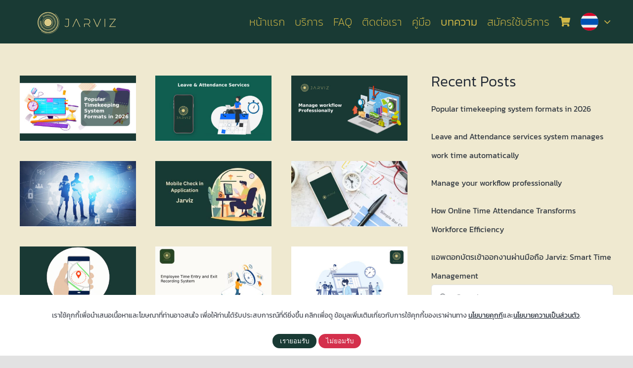

--- FILE ---
content_type: text/html; charset=UTF-8
request_url: https://www.jarvizapp.com/blog/
body_size: 43628
content:
<!DOCTYPE html><html class="avada-html-layout-wide avada-html-header-position-top avada-is-100-percent-template" lang="en-US" prefix="og: http://ogp.me/ns# fb: http://ogp.me/ns/fb#"><head><meta http-equiv="X-UA-Compatible" content="IE=edge" /><meta http-equiv="Content-Type" content="text/html; charset=utf-8"/><meta name="viewport" content="width=device-width, initial-scale=1" /><meta name='robots' content='index, follow, max-image-preview:large, max-snippet:-1, max-video-preview:-1' /><title>Blog TH - Jarviz App</title><meta name="description" content="Blog TH โปรแกรมลงเวลาทํางาน ออนไลน์ ฟรี" /><link rel="canonical" href="https://www.jarvizapp.com/blog/" /><meta property="og:locale" content="en_US" /><meta property="og:type" content="article" /><meta property="og:title" content="Blog TH" /><meta property="og:description" content="Blog TH โปรแกรมลงเวลาทํางาน ออนไลน์ ฟรี" /><meta property="og:url" content="https://www.jarvizapp.com/blog/" /><meta property="og:site_name" content="Jarviz App" /><meta property="article:publisher" content="https://www.facebook.com/jarvizapp" /><meta property="article:modified_time" content="2025-02-24T09:27:16+00:00" /><meta name="twitter:card" content="summary_large_image" /><meta name="twitter:label1" content="Est. reading time" /><meta name="twitter:data1" content="4 minutes" /><style media="all">img:is([sizes=auto i],[sizes^="auto," i]){contain-intrinsic-size:3000px 1500px}
.payment_method_ksher img{display:inline-block !important;margin-right:10px !important;height:40px !important;border-radius:5px !important}.ksher-payment-logo{margin-top:20px}.ksher-payment-logo-blocks{display:flex;justify-content:start;align-items:start;flex-wrap:wrap;gap:5px;font-size:12px}.ksher-description{font-size:16px;margin-top:0;margin-bottom:10px}.ksher-payment-logo-blocks img{border-radius:4px}
.menu-item a img,img.menu-image-title-after,img.menu-image-title-before,img.menu-image-title-above,img.menu-image-title-below,.menu-image-hover-wrapper .menu-image-title-above{border:none;box-shadow:none;vertical-align:middle;width:auto;display:inline}.menu-image-hover-wrapper img.hovered-image,.menu-item:hover .menu-image-hover-wrapper img.menu-image{opacity:0;transition:opacity .25s ease-in-out 0s}.menu-item:hover img.hovered-image{opacity:1}.menu-image-title-after.menu-image-not-hovered img,.menu-image-hovered.menu-image-title-after .menu-image-hover-wrapper,.menu-image-title-before.menu-image-title{padding-right:10px}.menu-image-title-before.menu-image-not-hovered img,.menu-image-hovered.menu-image-title-before .menu-image-hover-wrapper,.menu-image-title-after.menu-image-title{padding-left:10px}.menu-image-title.menu-image-title-above,.menu-image-title.menu-image-title-below,.menu-image-title-below,.menu-image-title-above,.menu-item a.menu-image-title-above,.menu-item a.menu-image-title-below,.menu-image-title.menu-image-title-above,.menu-image-title.menu-image-title-below{text-align:center;display:block}.menu-image-title-above.menu-image-not-hovered>img,.menu-image-hovered.menu-image-title-above .menu-image-hover-wrapper,.menu-image-title-above .menu-image-hover-wrapper{display:block;padding-top:10px;margin:0 auto !important}.menu-image-title-below.menu-image-not-hovered>img,.menu-image-hovered.menu-image-title-below .menu-image-hover-wrapper,.menu-image-title-below .menu-image-hover-wrapper{display:block;padding-bottom:10px;margin:0 auto !important}.menu-image-title-hide .menu-image-title,.menu-image-title-hide.menu-image-title{display:none}#et-top-navigation .nav li.menu-item,.navigation-top .main-navigation li{display:inline-block}.above-menu-image-icons,.below-menu-image-icons{margin:auto;text-align:center;display:block}ul li.menu-item>.menu-image-title-above.menu-link,ul li.menu-item>.menu-image-title-below.menu-link{display:block}.menu-item:hover .sub-menu .menu-image-hover-wrapper img.menu-image{opacity:1}.menu-item:hover .sub-menu .menu-image-hover-wrapper img.hovered-image{opacity:0}.menu-item:hover .sub-menu .menu-item:hover .menu-image-hover-wrapper img.menu-image{opacity:0}.menu-item:hover .sub-menu .menu-item:hover .menu-image-hover-wrapper img.hovered-image{opacity:1}.menu-item-text span.dashicons{display:contents;transition:none}.menu-image-badge{background-color:#ff8c44;display:inline;font-weight:700;color:#fff;font-size:.95rem;padding:3px 4px 3px;margin-top:0;position:relative;top:-20px;right:10px;text-transform:uppercase;line-height:11px;border-radius:5px;letter-spacing:.3px}.menu-image-bubble{color:#fff;font-size:13px;font-weight:700;top:-18px;right:10px;position:relative;box-shadow:0 0 0 .1rem var(--white,#fff);border-radius:25px;padding:1px 6px 3px 5px;text-align:center}
.woocommerce form .form-row .required{visibility:visible}
/*! jQuery UI - v1.11.4 - 2016-06-02
* http://jqueryui.com
* Copyright jQuery Foundation and other contributors; Licensed MIT */
 .ui-helper-hidden{display:none} .ui-helper-hidden-accessible{border:0;clip:rect(0 0 0 0);height:1px;margin:-1px;overflow:hidden;padding:0;position:absolute;width:1px} .ui-helper-reset{margin:0;padding:0;border:0;outline:0;line-height:1.3;text-decoration:none;font-size:100%;list-style:none} .ui-helper-clearfix:before, .ui-helper-clearfix:after{content:"";display:table;border-collapse:collapse} .ui-helper-clearfix:after{clear:both} .ui-helper-clearfix{min-height:0} .ui-helper-zfix{width:100%;height:100%;top:0;left:0;position:absolute;opacity:0;filter:Alpha(Opacity=0)} .ui-front{z-index:100} .ui-state-disabled{cursor:default!important} .ui-icon{display:block;text-indent:-99999px;overflow:hidden;background-repeat:no-repeat} .ui-widget-overlay{position:fixed;top:0;left:0;width:100%;height:100%} .ui-accordion .ui-accordion-header{display:block;cursor:pointer;position:relative;margin:2px 0 0 0;padding:.5em .5em .5em .7em;min-height:0;font-size:100%} .ui-accordion .ui-accordion-icons{padding-left:2.2em} .ui-accordion .ui-accordion-icons .ui-accordion-icons{padding-left:2.2em} .ui-accordion .ui-accordion-header .ui-accordion-header-icon{position:absolute;left:.5em;top:50%;margin-top:-8px} .ui-accordion .ui-accordion-content{padding:1em 2.2em;border-top:0;overflow:auto} .ui-tabs{position:relative;padding:.2em} .ui-tabs .ui-tabs-nav{margin:0;padding:.2em .2em 0} .ui-tabs .ui-tabs-nav li{list-style:none;float:left;position:relative;top:0;margin:1px .2em 0 0;border-bottom-width:0;padding:0;white-space:nowrap} .ui-tabs .ui-tabs-nav .ui-tabs-anchor{float:left;padding:.5em 1em;text-decoration:none} .ui-tabs .ui-tabs-nav li.ui-tabs-active{margin-bottom:-1px;padding-bottom:1px} .ui-tabs .ui-tabs-nav li.ui-tabs-active .ui-tabs-anchor, .ui-tabs .ui-tabs-nav li.ui-state-disabled .ui-tabs-anchor, .ui-tabs .ui-tabs-nav li.ui-tabs-loading .ui-tabs-anchor{cursor:text} .ui-tabs-collapsible .ui-tabs-nav li.ui-tabs-active .ui-tabs-anchor{cursor:pointer} .ui-tabs .ui-tabs-panel{display:block;border-width:0;padding:1em 1.4em;background:none}
/* by Chatty Mango */
 .tag-groups-cloud-tabs ul {
	overflow:hidden;
}
.tag-groups-cloud-tabs ul li, .tag-groups-cloud-tabs ul li a {
	cursor: pointer !important;
}

/*!
 * modified by Chatty Mango (removed jQuery UI styling that is not required for accordion and tabs in order to reduce interferences with other plugins and themes)
 * Last modified: 2021/06/15 10:05:31
 *
 * jQuery UI CSS Framework 1.8.16
 *
 * Copyright 2011, AUTHORS.txt (http://jqueryui.com/about)
 * Dual licensed under the MIT or GPL Version 2 licenses.
 * http://jquery.org/license
 *
 * http://docs.jquery.com/UI/Theming/API
 */
.ui-helper-hidden{display:none}.ui-helper-hidden-accessible{position:absolute!important;clip:rect(1px 1px 1px 1px);clip:rect(1px,1px,1px,1px)}.ui-helper-reset{margin:0;padding:0;border:0;outline:0;line-height:1.3;text-decoration:none;font-size:100%;list-style:none}.ui-helper-clearfix:after{content:".";display:block;height:0;clear:both;visibility:hidden}.ui-helper-clearfix{display:inline-block}* html .ui-helper-clearfix{height:1%}.ui-helper-clearfix{display:block}.ui-helper-zfix{width:100%;height:100%;top:0;left:0;position:absolute;opacity:0;filter:Alpha(Opacity=0)}.ui-state-disabled{cursor:default!important}.ui-icon{display:block;text-indent:-99999px;overflow:hidden;background-repeat:no-repeat}.ui-widget-overlay{position:absolute;top:0;left:0;width:100%;height:100%}.ui-widget{font-family:Arial,Helvetica,sans-serif;font-size:1.1em}.ui-widget .ui-widget{font-size:1em}.ui-widget button,.ui-widget input,.ui-widget select,.ui-widget textarea{font-family:Arial,Helvetica,sans-serif;font-size:1em}.ui-widget-content{border:1px solid #d5d5d5;background:#fff;color:#222}.ui-widget-content a{color:#222}.ui-widget-header{border:1px solid #d5d5d5;background:#ccc;color:#222;font-weight:700}.ui-widget-header{border:1px solid #d9d9d9;color:#1b1d1f;font-size:14px;text-shadow:0 1px 0 rgba(255,255,255,.5);background:#f6f7f9 url(//www.jarvizapp.com/wp-content/plugins/tag-groups/assets/css/delta/images/fallback_moduleHeader.png) 0 0 repeat-x;background:-moz-linear-gradient(top,#f6f7f9 0,#ebedf0 100%);background:-webkit-gradient(linear,left top,left bottom,color-stop(0,#f6f7f9),color-stop(100%,#ebedf0));background:-webkit-linear-gradient(top,#f6f7f9 0,#ebedf0 100%);background:-o-linear-gradient(top,#f6f7f9 0,#ebedf0 100%);background:-ms-linear-gradient(top,#f6f7f9 0,#ebedf0 100%);background:linear-gradient(top,#f6f7f9 0,#ebedf0 100%)}.ui-widget-header a{color:#222}.ui-state-default,.ui-widget-content .ui-state-default,.ui-widget-header .ui-state-default{border:1px solid #d3d3d3;background:#f9f9fc;font-weight:400;color:#555}.ui-state-default a,.ui-state-default a:link,.ui-state-default a:visited{color:#555;text-decoration:none}.ui-state-focus,.ui-state-hover,.ui-widget-content .ui-state-focus,.ui-widget-content .ui-state-hover,.ui-widget-header .ui-state-focus,.ui-widget-header .ui-state-hover{border:1px solid #a6a6ac;background:#ededf0;font-weight:400;color:#212121}.ui-state-hover a,.ui-state-hover a:hover{color:#212121;text-decoration:none}.ui-state-active,.ui-widget-content .ui-state-active,.ui-widget-header .ui-state-active{border:1px solid #d5d5d5;background:#fff;font-weight:400;color:#212121}.ui-state-active a,.ui-state-active a:link,.ui-state-active a:visited{color:#212121;text-decoration:none}.ui-widget :active{outline:0}.ui-state-highlight,.ui-widget-content .ui-state-highlight,.ui-widget-header .ui-state-highlight{border:1px solid #fcefa1;background:#fbf9ee;color:#363636}.ui-state-highlight a,.ui-widget-content .ui-state-highlight a,.ui-widget-header .ui-state-highlight a{color:#363636}.ui-state-error,.ui-widget-content .ui-state-error,.ui-widget-header .ui-state-error{border:1px solid #cd0a0a;background:#fef1ec;color:#cd0a0a}.ui-state-error a,.ui-widget-content .ui-state-error a,.ui-widget-header .ui-state-error a{color:#cd0a0a}.ui-state-error-text,.ui-widget-content .ui-state-error-text,.ui-widget-header .ui-state-error-text{color:#cd0a0a}.ui-priority-primary,.ui-widget-content .ui-priority-primary,.ui-widget-header .ui-priority-primary{font-weight:700}.ui-priority-secondary,.ui-widget-content .ui-priority-secondary,.ui-widget-header .ui-priority-secondary{opacity:.7;filter:Alpha(Opacity=70);font-weight:400}.ui-state-disabled,.ui-widget-content .ui-state-disabled,.ui-widget-header .ui-state-disabled{opacity:.35;filter:Alpha(Opacity=35);background-image:none}.ui-icon{width:16px;height:16px;background-image:url(//www.jarvizapp.com/wp-content/plugins/tag-groups/assets/css/delta/images/ui-icons_222222_256x240.png)}.ui-widget-content .ui-icon{background-image:url(//www.jarvizapp.com/wp-content/plugins/tag-groups/assets/css/delta/images/ui-icons_222222_256x240.png)}.ui-widget-header .ui-icon{background-image:url(//www.jarvizapp.com/wp-content/plugins/tag-groups/assets/css/delta/images/ui-icons_222222_256x240.png)}.ui-state-default .ui-icon{background-image:url(//www.jarvizapp.com/wp-content/plugins/tag-groups/assets/css/delta/images/ui-icons_888888_256x240.png)}.ui-state-focus .ui-icon,.ui-state-hover .ui-icon{background-image:url(//www.jarvizapp.com/wp-content/plugins/tag-groups/assets/css/delta/images/ui-icons_454545_256x240.png)}.ui-state-active .ui-icon{background-image:url(//www.jarvizapp.com/wp-content/plugins/tag-groups/assets/css/delta/images/ui-icons_454545_256x240.png)}.ui-state-highlight .ui-icon{background-image:url(//www.jarvizapp.com/wp-content/plugins/tag-groups/assets/css/delta/images/ui-icons_2e83ff_256x240.png)}.ui-state-error .ui-icon,.ui-state-error-text .ui-icon{background-image:url(//www.jarvizapp.com/wp-content/plugins/tag-groups/assets/css/delta/images/ui-icons_cd0a0a_256x240.png)}.ui-icon-carat-1-n{background-position:0 0}.ui-icon-carat-1-ne{background-position:-16px 0}.ui-icon-carat-1-e{background-position:-32px 0}.ui-icon-carat-1-se{background-position:-48px 0}.ui-icon-carat-1-s{background-position:-64px 0}.ui-icon-carat-1-sw{background-position:-80px 0}.ui-icon-carat-1-w{background-position:-96px 0}.ui-icon-carat-1-nw{background-position:-112px 0}.ui-icon-carat-2-n-s{background-position:-128px 0}.ui-icon-carat-2-e-w{background-position:-144px 0}.ui-icon-triangle-1-n{background-position:0 -16px}.ui-icon-triangle-1-ne{background-position:-16px -16px}.ui-icon-triangle-1-e{background-position:-32px -16px}.ui-icon-triangle-1-se{background-position:-48px -16px}.ui-icon-triangle-1-s{background-position:-64px -16px}.ui-icon-triangle-1-sw{background-position:-80px -16px}.ui-icon-triangle-1-w{background-position:-96px -16px}.ui-icon-triangle-1-nw{background-position:-112px -16px}.ui-icon-triangle-2-n-s{background-position:-128px -16px}.ui-icon-triangle-2-e-w{background-position:-144px -16px}.ui-icon-arrow-1-n{background-position:0 -32px}.ui-icon-arrow-1-ne{background-position:-16px -32px}.ui-icon-arrow-1-e{background-position:-32px -32px}.ui-icon-arrow-1-se{background-position:-48px -32px}.ui-icon-arrow-1-s{background-position:-64px -32px}.ui-icon-arrow-1-sw{background-position:-80px -32px}.ui-icon-arrow-1-w{background-position:-96px -32px}.ui-icon-arrow-1-nw{background-position:-112px -32px}.ui-icon-arrow-2-n-s{background-position:-128px -32px}.ui-icon-arrow-2-ne-sw{background-position:-144px -32px}.ui-icon-arrow-2-e-w{background-position:-160px -32px}.ui-icon-arrow-2-se-nw{background-position:-176px -32px}.ui-icon-arrowstop-1-n{background-position:-192px -32px}.ui-icon-arrowstop-1-e{background-position:-208px -32px}.ui-icon-arrowstop-1-s{background-position:-224px -32px}.ui-icon-arrowstop-1-w{background-position:-240px -32px}.ui-icon-arrowthick-1-n{background-position:0 -48px}.ui-icon-arrowthick-1-ne{background-position:-16px -48px}.ui-icon-arrowthick-1-e{background-position:-32px -48px}.ui-icon-arrowthick-1-se{background-position:-48px -48px}.ui-icon-arrowthick-1-s{background-position:-64px -48px}.ui-icon-arrowthick-1-sw{background-position:-80px -48px}.ui-icon-arrowthick-1-w{background-position:-96px -48px}.ui-icon-arrowthick-1-nw{background-position:-112px -48px}.ui-icon-arrowthick-2-n-s{background-position:-128px -48px}.ui-icon-arrowthick-2-ne-sw{background-position:-144px -48px}.ui-icon-arrowthick-2-e-w{background-position:-160px -48px}.ui-icon-arrowthick-2-se-nw{background-position:-176px -48px}.ui-icon-arrowthickstop-1-n{background-position:-192px -48px}.ui-icon-arrowthickstop-1-e{background-position:-208px -48px}.ui-icon-arrowthickstop-1-s{background-position:-224px -48px}.ui-icon-arrowthickstop-1-w{background-position:-240px -48px}.ui-icon-arrowreturnthick-1-w{background-position:0 -64px}.ui-icon-arrowreturnthick-1-n{background-position:-16px -64px}.ui-icon-arrowreturnthick-1-e{background-position:-32px -64px}.ui-icon-arrowreturnthick-1-s{background-position:-48px -64px}.ui-icon-arrowreturn-1-w{background-position:-64px -64px}.ui-icon-arrowreturn-1-n{background-position:-80px -64px}.ui-icon-arrowreturn-1-e{background-position:-96px -64px}.ui-icon-arrowreturn-1-s{background-position:-112px -64px}.ui-icon-arrowrefresh-1-w{background-position:-128px -64px}.ui-icon-arrowrefresh-1-n{background-position:-144px -64px}.ui-icon-arrowrefresh-1-e{background-position:-160px -64px}.ui-icon-arrowrefresh-1-s{background-position:-176px -64px}.ui-icon-arrow-4{background-position:0 -80px}.ui-icon-arrow-4-diag{background-position:-16px -80px}.ui-icon-extlink{background-position:-32px -80px}.ui-icon-newwin{background-position:-48px -80px}.ui-icon-refresh{background-position:-64px -80px}.ui-icon-shuffle{background-position:-80px -80px}.ui-icon-transfer-e-w{background-position:-96px -80px}.ui-icon-transferthick-e-w{background-position:-112px -80px}.ui-icon-folder-collapsed{background-position:0 -96px}.ui-icon-folder-open{background-position:-16px -96px}.ui-icon-document{background-position:-32px -96px}.ui-icon-document-b{background-position:-48px -96px}.ui-icon-note{background-position:-64px -96px}.ui-icon-mail-closed{background-position:-80px -96px}.ui-icon-mail-open{background-position:-96px -96px}.ui-icon-suitcase{background-position:-112px -96px}.ui-icon-comment{background-position:-128px -96px}.ui-icon-person{background-position:-144px -96px}.ui-icon-print{background-position:-160px -96px}.ui-icon-trash{background-position:-176px -96px}.ui-icon-locked{background-position:-192px -96px}.ui-icon-unlocked{background-position:-208px -96px}.ui-icon-bookmark{background-position:-224px -96px}.ui-icon-tag{background-position:-240px -96px}.ui-icon-home{background-position:0 -112px}.ui-icon-flag{background-position:-16px -112px}.ui-icon-calendar{background-position:-32px -112px}.ui-icon-cart{background-position:-48px -112px}.ui-icon-pencil{background-position:-64px -112px}.ui-icon-clock{background-position:-80px -112px}.ui-icon-disk{background-position:-96px -112px}.ui-icon-calculator{background-position:-112px -112px}.ui-icon-zoomin{background-position:-128px -112px}.ui-icon-zoomout{background-position:-144px -112px}.ui-icon-search{background-position:-160px -112px}.ui-icon-wrench{background-position:-176px -112px}.ui-icon-gear{background-position:-192px -112px}.ui-icon-heart{background-position:-208px -112px}.ui-icon-star{background-position:-224px -112px}.ui-icon-link{background-position:-240px -112px}.ui-icon-cancel{background-position:0 -128px}.ui-icon-plus{background-position:-16px -128px}.ui-icon-plusthick{background-position:-32px -128px}.ui-icon-minus{background-position:-48px -128px}.ui-icon-minusthick{background-position:-64px -128px}.ui-icon-close{background-position:-80px -128px}.ui-icon-closethick{background-position:-96px -128px}.ui-icon-key{background-position:-112px -128px}.ui-icon-lightbulb{background-position:-128px -128px}.ui-icon-scissors{background-position:-144px -128px}.ui-icon-clipboard{background-position:-160px -128px}.ui-icon-copy{background-position:-176px -128px}.ui-icon-contact{background-position:-192px -128px}.ui-icon-image{background-position:-208px -128px}.ui-icon-video{background-position:-224px -128px}.ui-icon-script{background-position:-240px -128px}.ui-icon-alert{background-position:0 -144px}.ui-icon-info{background-position:-16px -144px}.ui-icon-notice{background-position:-32px -144px}.ui-icon-help{background-position:-48px -144px}.ui-icon-check{background-position:-64px -144px}.ui-icon-bullet{background-position:-80px -144px}.ui-icon-radio-off{background-position:-96px -144px}.ui-icon-radio-on{background-position:-112px -144px}.ui-icon-pin-w{background-position:-128px -144px}.ui-icon-pin-s{background-position:-144px -144px}.ui-icon-play{background-position:0 -160px}.ui-icon-pause{background-position:-16px -160px}.ui-icon-seek-next{background-position:-32px -160px}.ui-icon-seek-prev{background-position:-48px -160px}.ui-icon-seek-end{background-position:-64px -160px}.ui-icon-seek-start{background-position:-80px -160px}.ui-icon-seek-first{background-position:-80px -160px}.ui-icon-stop{background-position:-96px -160px}.ui-icon-eject{background-position:-112px -160px}.ui-icon-volume-off{background-position:-128px -160px}.ui-icon-volume-on{background-position:-144px -160px}.ui-icon-power{background-position:0 -176px}.ui-icon-signal-diag{background-position:-16px -176px}.ui-icon-signal{background-position:-32px -176px}.ui-icon-battery-0{background-position:-48px -176px}.ui-icon-battery-1{background-position:-64px -176px}.ui-icon-battery-2{background-position:-80px -176px}.ui-icon-battery-3{background-position:-96px -176px}.ui-icon-circle-plus{background-position:0 -192px}.ui-icon-circle-minus{background-position:-16px -192px}.ui-icon-circle-close{background-position:-32px -192px}.ui-icon-circle-triangle-e{background-position:-48px -192px}.ui-icon-circle-triangle-s{background-position:-64px -192px}.ui-icon-circle-triangle-w{background-position:-80px -192px}.ui-icon-circle-triangle-n{background-position:-96px -192px}.ui-icon-circle-arrow-e{background-position:-112px -192px}.ui-icon-circle-arrow-s{background-position:-128px -192px}.ui-icon-circle-arrow-w{background-position:-144px -192px}.ui-icon-circle-arrow-n{background-position:-160px -192px}.ui-icon-circle-zoomin{background-position:-176px -192px}.ui-icon-circle-zoomout{background-position:-192px -192px}.ui-icon-circle-check{background-position:-208px -192px}.ui-icon-circlesmall-plus{background-position:0 -208px}.ui-icon-circlesmall-minus{background-position:-16px -208px}.ui-icon-circlesmall-close{background-position:-32px -208px}.ui-icon-squaresmall-plus{background-position:-48px -208px}.ui-icon-squaresmall-minus{background-position:-64px -208px}.ui-icon-squaresmall-close{background-position:-80px -208px}.ui-icon-grip-dotted-vertical{background-position:0 -224px}.ui-icon-grip-dotted-horizontal{background-position:-16px -224px}.ui-icon-grip-solid-vertical{background-position:-32px -224px}.ui-icon-grip-solid-horizontal{background-position:-48px -224px}.ui-icon-gripsmall-diagonal-se{background-position:-64px -224px}.ui-icon-grip-diagonal-se{background-position:-80px -224px}.ui-corner-all,.ui-corner-left,.ui-corner-tl,.ui-corner-top{-moz-border-radius-topleft:4px;-webkit-border-top-left-radius:4px;-khtml-border-top-left-radius:4px;border-top-left-radius:4px}.ui-corner-all,.ui-corner-right,.ui-corner-top,.ui-corner-tr{-moz-border-radius-topright:4px;-webkit-border-top-right-radius:4px;-khtml-border-top-right-radius:4px;border-top-right-radius:4px}.ui-corner-all,.ui-corner-bl,.ui-corner-bottom,.ui-corner-left{-moz-border-radius-bottomleft:4px;-webkit-border-bottom-left-radius:4px;-khtml-border-bottom-left-radius:4px;border-bottom-left-radius:4px}.ui-corner-all,.ui-corner-bottom,.ui-corner-br,.ui-corner-right{-moz-border-radius-bottomright:4px;-webkit-border-bottom-right-radius:4px;-khtml-border-bottom-right-radius:4px;border-bottom-right-radius:4px}.ui-widget-overlay{background:#1f2226;opacity:.6;filter:Alpha(Opacity=60)}.ui-widget-shadow{margin:-8px 0 0 -8px;padding:8px;background:#1f2226;opacity:.6;filter:Alpha(Opacity=60);-moz-border-radius:8px;-khtml-border-radius:8px;-webkit-border-radius:8px;border-radius:8px}.ui-accordion{width:100%}.ui-accordion .ui-accordion-header{cursor:pointer;position:relative;margin-top:1px;zoom:1}.ui-accordion .ui-accordion-li-fix{display:inline}.ui-accordion .ui-accordion-header-active{border-bottom:0!important}.ui-accordion .ui-accordion-header a{display:block;font-size:1em;padding:.5em .5em .5em .7em;font-weight:700}.ui-accordion-icons .ui-accordion-header a{padding-left:2.2em}.ui-accordion .ui-accordion-header .ui-icon{position:absolute;left:.5em;top:50%;margin-top:-8px}.ui-accordion .ui-accordion-content{padding:1em 2.2em;border-top:0;margin-top:-2px;position:relative;top:1px;margin-bottom:2px;overflow:auto;display:none;zoom:1}.ui-accordion .ui-accordion-content-active{display:block}.ui-accordion .ui-accordion-content,.ui-accordion .ui-accordion-header{-webkit-border-radius:0;-moz-border-radius:0;border-radius:0}.ui-button{display:inline-block;position:relative;padding:0;margin-right:.1em;text-decoration:none!important;font-weight:700;cursor:pointer;text-align:center;zoom:1;overflow:visible}.ui-button-icon-only{width:2.2em}button.ui-button-icon-only{width:2.4em}.ui-button-icons-only{width:3.4em}button.ui-button-icons-only{width:3.7em}.ui-button .ui-button-text{display:block;line-height:1.4}.ui-button-text-only .ui-button-text{padding:.4em 1em}.ui-button-icon-only .ui-button-text,.ui-button-icons-only .ui-button-text{padding:.4em;text-indent:-9999999px}.ui-button-text-icon-primary .ui-button-text,.ui-button-text-icons .ui-button-text{padding:.4em 1em .4em 2.1em}.ui-button-text-icon-secondary .ui-button-text,.ui-button-text-icons .ui-button-text{padding:.4em 2.1em .4em 1em}.ui-button-text-icons .ui-button-text{padding-left:2.1em;padding-right:2.1em}input.ui-button{height:30px!important;padding:.4em 1em}.ui-button-icon-only .ui-icon,.ui-button-icons-only .ui-icon,.ui-button-text-icon-primary .ui-icon,.ui-button-text-icon-secondary .ui-icon,.ui-button-text-icons .ui-icon{position:absolute;top:50%;margin-top:-8px}.ui-button-icon-only .ui-icon{left:50%;margin-left:-8px}.ui-button-icons-only .ui-button-icon-primary,.ui-button-text-icon-primary .ui-button-icon-primary,.ui-button-text-icons .ui-button-icon-primary{left:.5em}.ui-button-icons-only .ui-button-icon-secondary,.ui-button-text-icon-secondary .ui-button-icon-secondary,.ui-button-text-icons .ui-button-icon-secondary{right:.5em}.ui-button-icons-only .ui-button-icon-secondary,.ui-button-text-icons .ui-button-icon-secondary{right:.5em}.ui-button .ui-icon{background-image:url([data-uri])}.ui-buttonset{margin-right:7px}.ui-buttonset .ui-button{margin-left:0;margin-right:-.325em}.ui-buttonset .ui-button.ui-state-active{border-color:#144c71;background:#0a54a5 none;top:0}.ui-buttonset .ui-button.ui-state-active{-webkit-box-shadow:0 1px 4px rgba(0,0,0,.5) inset,0 2px 2px rgba(12,106,106,.5) inset!important;-moz-box-shadow:0 1px 4px rgba(0,0,0,.5) inset,0 2px 2px rgba(12,106,106,.5) inset!important;box-shadow:0 1px 4px rgba(0,0,0,.5) inset,0 2px 2px rgba(12,106,106,.5) inset!important}.ui-buttonset .ui-button.ui-state-active span{text-shadow:0 -1px 0 rgba(0,0,0,.35)}button.ui-button::-moz-focus-inner{border:0;padding:0}.ui-button-text-icon-primary{padding:1px!important}@media screen and (-webkit-min-device-pixel-ratio:0){.ui-button-text-icon-primary{padding:2px 1px!important}}.ui-tabs{position:relative;zoom:1;border:none;background:0 0}.ui-tabs .ui-tabs-nav{margin:0 0 -1px 0;background:0 0;border:0}.ui-tabs .ui-tabs-nav li{list-style:none;float:left;position:relative;margin:0 .2em 1px 0;border-bottom:0!important;padding:0;white-space:nowrap}.ui-tabs .ui-tabs-nav li a{float:left;padding:.5em 1em;text-decoration:none;font-size:14px;font-weight:700}.ui-tabs .ui-tabs-nav li.ui-tabs-selected{margin-bottom:0;padding-bottom:1px}.ui-tabs .ui-tabs-nav li.ui-state-disabled a,.ui-tabs .ui-tabs-nav li.ui-state-processing a,.ui-tabs .ui-tabs-nav li.ui-tabs-selected a{cursor:text}.ui-tabs .ui-tabs-nav li a,.ui-tabs.ui-tabs-collapsible .ui-tabs-nav li.ui-tabs-selected a{cursor:pointer}.ui-tabs .ui-tabs-panel{display:block;border-width:1px;padding:1em 1.4em;background:#fff}.ui-tabs .ui-tabs-hide{display:none!important}.ui-tabs,.ui-tabs .ui-tabs-nav,.ui-tabs-panel{border-color:#e5e5e5;-webkit-border-radius:0;-moz-border-radius:0;border-radius:0}.ui-tabs .ui-tabs-nav>li{-webkit-border-radius:3px 3px 0 0;-moz-border-radius:3px 3px 0 0;border-radius:3px 3px 0 0}.ui-button,.ui-button.ui-state-default,button.ui-button.ui-state-default{border:1px solid #168dd9;color:#fff;padding:6px 12px;font-size:12px;box-shadow:0 1px 0 #53bcff inset,0 1px 2px rgba(0,0,0,.2)!important;background:#27abff;background:-moz-linear-gradient(top,#27abff 0,#059eff 100%);background:-webkit-gradient(linear,left top,left bottom,color-stop(0,#27abff),color-stop(100%,#059eff));background:-webkit-linear-gradient(top,#27abff 0,#059eff 100%);background:-o-linear-gradient(top,#27abff 0,#059eff 100%);background:-ms-linear-gradient(top,#27abff 0,#059eff 100%);background:linear-gradient(top,#27abff 0,#059eff 100%);-webkit-transition:none;-moz-transition:none;-o-transition:none}.ui-button,.ui-button span,.ui-button.ui-state-default span,button.ui-button.ui-state-default span{text-shadow:0 -1px 0 #1584de}.ui-button.ui-state-hover,.ui-button:hover,button.ui-button.ui-state-hover{border:1px solid #0c6aa6;box-shadow:0 1px 0 #58b3ff inset,0 1px 2px rgba(0,0,0,.2)!important;background:#279cff;background:-moz-linear-gradient(top,#279cff 0,#058dff 100%);background:-webkit-gradient(linear,left top,left bottom,color-stop(0,#279cff),color-stop(100%,#058dff));background:-webkit-linear-gradient(top,#279cff 0,#058dff 100%);background:-o-linear-gradient(top,#279cff 0,#058dff 100%);background:-ms-linear-gradient(top,#279cff 0,#058dff 100%);background:linear-gradient(top,#279cff 0,#058dff 100%)}.ui-button:hover,.ui-button:hover span,button.ui-button.ui-state-hover span{text-shadow:0 -1px 0 #117cc0}.ui-button.ui-state-active,.ui-button:active,button.ui-button.ui-state-active{border:1px solid #0c6aa6;position:relative;top:1px;box-shadow:0 2px 2px rgba(12,106,106,.5) inset,0 1px 2px rgba(0,0,0,.2)!important;background:#058dff;background:-moz-linear-gradient(top,#058dff 0,#279cff 100%);background:-webkit-gradient(linear,left top,left bottom,color-stop(0,#058dff),color-stop(100%,#279cff));background:-webkit-linear-gradient(top,#058dff 0,#279cff 100%);background:-o-linear-gradient(top,#058dff 0,#279cff 100%);background:-ms-linear-gradient(top,#058dff 0,#279cff 100%);background:linear-gradient(top,#058dff 0,#279cff 100%)}.ui-button:active,.ui-button:active span,button.ui-button.ui-state-active span{text-shadow:0 -1px 0 #117cc0}.ui-button:focus,button.ui-button.ui-state-focus{border-color:#0f669d;color:#fff!important;text-shadow:0 -1px 0 #216ea6!important;box-shadow:0 1px 0 rgba(255,255,255,.2) inset,0 1px 3px rgba(0,0,0,.35)!important;background:#1888ce!important}.ui-button .ui-button-text{font-size:12px}button.ui-button span{text-shadow:0 -1px 0 #1584de!important}.ui-button-text-only .ui-button-text{padding:0}.ui-toggle-switch label{text-align:left;width:auto;cursor:pointer}.inlineSearch .ui-toggle-switch{margin-top:3px}.oldie .inlineSearch .ui-toggle-switch{margin-top:2px}.macosx .ui-dialog-titlebar-close{right:inherit;left:-32px}.macosx .ui-dialog-buttonset{float:none}.macosx .ui-dialog-buttonset button{float:right}
/*!
* Last modified: 2022/05/17 15:21:19
* Part of the WordPress plugin Tag Groups
* Plugin URI: https://chattymango.com/tag-groups/
* Author: Christoph Amthor
* License: GNU GENERAL PUBLIC LICENSE, Version 3
*/
.tag-groups-alphabetical-index h3,.tag-groups-tag-list h3{margin:0!important}.tag-groups-alphabetical-index-tags,.tag-groups-tag-list-tags{margin:10px 0 20px;overflow:hidden}.tag-groups-keep-together{overflow:hidden;break-inside:avoid;-webkit-column-break-inside:avoid}.tag-groups-alphabetical-index .tag-groups-tag,.tag-groups-tag-list .tag-groups-tag{display:block}.tag-groups-alphabetical-index h3,.tag-groups-tag-list h3{margin:0}.tag-groups-alphabetical-index-tags,.tag-groups-tag-list-tags{margin:10px 0 20px;overflow:hidden}.tag-groups-keep-together{overflow:hidden;break-inside:avoid;-webkit-column-break-inside:avoid}.ui-tabs .ui-tabs-nav li{margin-bottom:1px!important}.ui-tabs .ui-tabs-nav li.ui-tabs-active{margin-bottom:0}.tag-groups-cloud-hidden{opacity:0}.tg-box-shadow{-webkit-box-shadow:10px 10px 20px 0 #b5b5b5;-moz-box-shadow:10px 10px 20px 0 #b5b5b5;box-shadow:10px 10px 20px 0 #b5b5b5}.tg-border-radius-10{border-radius:10px;overflow:hidden}.SumoSelect{width:auto}
.pdpa-consent-wrap{padding:15px;background-color:#fff;width:100%;text-align:center;display:flex;justify-content:center;flex-direction:column}.pdpa-place-top{position:fixed;z-index:99999;top:0;left:0;width:100%}.pdpa-place-bottom{position:fixed;z-index:9999;bottom:0;left:0;width:100%}.pdpa-place-center{position:fixed;z-index:999;left:50%;top:50%;transform:translate(-50%,-50%);max-width:100vh;box-shadow:3px 3px 50px rgba(3,3,3,.25);border-radius:6px}.pdpa-darkmode{background-color:#272727 !important}.pdpa-darkmode .pdpa-consent-text,.pdpa-darkmode a{color:#fff !important}.pdpa-consent-text{margin-bottom:10px;font-size:14px}.pdpa-consent-allow-button,.pdpa-consent-not-allow-button{padding:8px 15px;font-size:10pt;border-radius:18pt;border:none;line-height:1}.pdpa-consent-allow-button:hover,.pdpa-consent-not-allow-button:hover{opacity:.8}.pdpa-consent-allow-button{background-color:#355eb8;color:#fff}.pdpa-consent-not-allow-button{background-color:#d4304c;color:#fff}@media (max-width:1023px){.pdpa-place-center{position:fixed;z-index:99999;left:50%;top:50%;transform:translate(-50%,-50%);width:100%;box-shadow:3px 3px 50px rgba(3,3,3,.25);border-radius:6px}}@media (max-width:575px){.pdpa-place-center{position:fixed;z-index:99999;left:50%;top:50%;transform:translate(-50%,-50%);width:100%;box-shadow:3px 3px 50px rgba(3,3,3,.25);border-radius:6px}}
.tablepress{--text-color:#111;--head-text-color:var(--text-color);--head-bg-color:#d9edf7;--odd-text-color:var(--text-color);--odd-bg-color:#fff;--even-text-color:var(--text-color);--even-bg-color:#f9f9f9;--hover-text-color:var(--text-color);--hover-bg-color:#f3f3f3;--border-color:#ddd;--padding:.5rem;border:none;border-collapse:collapse;border-spacing:0;clear:both;margin:0 auto 1rem;table-layout:auto;width:100%}.tablepress>:not(caption)>*>*{background:0 0;border:none;box-sizing:border-box;float:none!important;padding:var(--padding);text-align:left;vertical-align:top}.tablepress>:where(thead)+tbody>:where(:not(.child))>*,.tablepress>tbody>*~:where(:not(.child))>*,.tablepress>tfoot>:where(:first-child)>*{border-top:1px solid var(--border-color)}.tablepress>:where(thead,tfoot)>tr>*{background-color:var(--head-bg-color);color:var(--head-text-color);font-weight:700;vertical-align:middle;word-break:normal}.tablepress>:where(tbody)>tr>*{color:var(--text-color)}.tablepress>:where(tbody.row-striping)>:nth-child(odd of :where(:not(.child,.dtrg-group)))+:where(.child)>*,.tablepress>:where(tbody.row-striping)>:nth-child(odd of :where(:not(.child,.dtrg-group)))>*{background-color:var(--odd-bg-color);color:var(--odd-text-color)}.tablepress>:where(tbody.row-striping)>:nth-child(even of :where(:not(.child,.dtrg-group)))+:where(.child)>*,.tablepress>:where(tbody.row-striping)>:nth-child(even of :where(:not(.child,.dtrg-group)))>*{background-color:var(--even-bg-color);color:var(--even-text-color)}.tablepress>.row-hover>tr{content-visibility:auto}.tablepress>.row-hover>tr:has(+.child:hover)>*,.tablepress>.row-hover>tr:hover+:where(.child)>*,.tablepress>.row-hover>tr:where(:not(.dtrg-group)):hover>*{background-color:var(--hover-bg-color);color:var(--hover-text-color)}.tablepress img{border:none;margin:0;max-width:none;padding:0}.tablepress-table-description{clear:both;display:block}.dt-scroll{width:100%}.dt-scroll .tablepress{width:100%!important}div.dt-scroll-body tfoot tr,div.dt-scroll-body thead tr{height:0}div.dt-scroll-body tfoot tr td,div.dt-scroll-body tfoot tr th,div.dt-scroll-body thead tr td,div.dt-scroll-body thead tr th{border-bottom-width:0!important;border-top-width:0!important;height:0!important;padding-bottom:0!important;padding-top:0!important}div.dt-scroll-body tfoot tr td div.dt-scroll-sizing,div.dt-scroll-body tfoot tr th div.dt-scroll-sizing,div.dt-scroll-body thead tr td div.dt-scroll-sizing,div.dt-scroll-body thead tr th div.dt-scroll-sizing{height:0!important;overflow:hidden!important}div.dt-scroll-body>table.dataTable>thead>tr>td,div.dt-scroll-body>table.dataTable>thead>tr>th{overflow:hidden}.tablepress{--head-active-bg-color:#049cdb;--head-active-text-color:var(--head-text-color);--head-sort-arrow-color:var(--head-active-text-color)}.tablepress thead th:active{outline:none}.tablepress thead .dt-orderable-asc .dt-column-order:before,.tablepress thead .dt-ordering-asc .dt-column-order:before{bottom:50%;content:"\25b2"/"";display:block;position:absolute}.tablepress thead .dt-orderable-desc .dt-column-order:after,.tablepress thead .dt-ordering-desc .dt-column-order:after{content:"\25bc"/"";display:block;position:absolute;top:50%}.tablepress thead .dt-orderable-asc .dt-column-order,.tablepress thead .dt-orderable-desc .dt-column-order,.tablepress thead .dt-ordering-asc .dt-column-order,.tablepress thead .dt-ordering-desc .dt-column-order{color:var(--head-sort-arrow-color);font-family:system-ui,-apple-system,Segoe UI,Roboto,Helvetica Neue,Noto Sans,Liberation Sans,Arial,sans-serif!important;font-size:14px;height:24px;line-height:12px;position:relative;width:12px}.tablepress thead .dt-orderable-asc .dt-column-order:after,.tablepress thead .dt-orderable-asc .dt-column-order:before,.tablepress thead .dt-orderable-desc .dt-column-order:after,.tablepress thead .dt-orderable-desc .dt-column-order:before,.tablepress thead .dt-ordering-asc .dt-column-order:after,.tablepress thead .dt-ordering-asc .dt-column-order:before,.tablepress thead .dt-ordering-desc .dt-column-order:after,.tablepress thead .dt-ordering-desc .dt-column-order:before{opacity:.2}.tablepress thead .dt-orderable-asc,.tablepress thead .dt-orderable-desc{cursor:pointer;outline-offset:-2px}.tablepress thead .dt-orderable-asc:hover,.tablepress thead .dt-orderable-desc:hover,.tablepress thead .dt-ordering-asc,.tablepress thead .dt-ordering-desc{background-color:var(--head-active-bg-color);color:var(--head-active-text-color)}.tablepress thead .dt-ordering-asc .dt-column-order:before,.tablepress thead .dt-ordering-desc .dt-column-order:after{opacity:.8}.tablepress tfoot>tr>* .dt-column-footer,.tablepress tfoot>tr>* .dt-column-header,.tablepress thead>tr>* .dt-column-footer,.tablepress thead>tr>* .dt-column-header{align-items:center;display:flex;gap:4px;justify-content:space-between}.tablepress tfoot>tr>* .dt-column-footer .dt-column-title,.tablepress tfoot>tr>* .dt-column-header .dt-column-title,.tablepress thead>tr>* .dt-column-footer .dt-column-title,.tablepress thead>tr>* .dt-column-header .dt-column-title{flex-grow:1}.tablepress tfoot>tr>* .dt-column-footer .dt-column-title:empty,.tablepress tfoot>tr>* .dt-column-header .dt-column-title:empty,.tablepress thead>tr>* .dt-column-footer .dt-column-title:empty,.tablepress thead>tr>* .dt-column-header .dt-column-title:empty{display:none}.tablepress:where(.auto-type-alignment) .dt-right,.tablepress:where(.auto-type-alignment) .dt-type-date,.tablepress:where(.auto-type-alignment) .dt-type-numeric{text-align:right}.tablepress:where(.auto-type-alignment) .dt-right .dt-column-footer,.tablepress:where(.auto-type-alignment) .dt-right .dt-column-header,.tablepress:where(.auto-type-alignment) .dt-type-date .dt-column-footer,.tablepress:where(.auto-type-alignment) .dt-type-date .dt-column-header,.tablepress:where(.auto-type-alignment) .dt-type-numeric .dt-column-footer,.tablepress:where(.auto-type-alignment) .dt-type-numeric .dt-column-header{flex-direction:row-reverse}.dt-container{clear:both;margin-bottom:1rem;position:relative}.dt-container .tablepress{margin-bottom:0}.dt-container .tablepress tfoot:empty{display:none}.dt-container .dt-layout-row{display:flex;flex-direction:row;flex-wrap:wrap;justify-content:space-between}.dt-container .dt-layout-row.dt-layout-table .dt-layout-cell{display:block;width:100%}.dt-container .dt-layout-cell{display:flex;flex-direction:row;flex-wrap:wrap;gap:1em;padding:5px 0}.dt-container .dt-layout-cell.dt-layout-full{align-items:center;justify-content:space-between;width:100%}.dt-container .dt-layout-cell.dt-layout-full>:only-child{margin:auto}.dt-container .dt-layout-cell.dt-layout-start{align-items:center;justify-content:flex-start;margin-right:auto}.dt-container .dt-layout-cell.dt-layout-end{align-items:center;justify-content:flex-end;margin-left:auto}.dt-container .dt-layout-cell:empty{display:none}.dt-container .dt-input,.dt-container label{display:inline;width:auto}.dt-container .dt-input{font-size:inherit;padding:5px}.dt-container .dt-length,.dt-container .dt-search{align-items:center;display:flex;flex-wrap:wrap;gap:5px;justify-content:center}.dt-container .dt-paging .dt-paging-button{background:#0000;border:1px solid #0000;border-radius:2px;box-sizing:border-box;color:inherit!important;cursor:pointer;display:inline-block;font-size:1em;height:32px;margin-left:2px;min-width:32px;padding:0 5px;text-align:center;text-decoration:none!important;vertical-align:middle}.dt-container .dt-paging .dt-paging-button.current,.dt-container .dt-paging .dt-paging-button:hover{border:1px solid #111}.dt-container .dt-paging .dt-paging-button.disabled,.dt-container .dt-paging .dt-paging-button.disabled:active,.dt-container .dt-paging .dt-paging-button.disabled:hover{border:1px solid #0000;color:#0000004d!important;cursor:default;outline:none}.dt-container .dt-paging>.dt-paging-button:first-child{margin-left:0}.dt-container .dt-paging .ellipsis{padding:0 1em}@media screen and (max-width:767px){.dt-container .dt-layout-row{flex-direction:column}.dt-container .dt-layout-cell{flex-direction:column;padding:.5em 0}}
.pdf_download_modal_div{display:flex;flex-direction:column}.modal-dialog{margin-top:150px}#pdfs{color:#000;padding:10px}#pdfs:hover{cursor:pointer}.fusion-widget-cart{display:flex;align-items:center}.fa-shopping-cart{color:#d1b847 !important;font-size:20px}.cart-border button{background:#193a34 !important}.quantity input,.quantity label{border-color:#193a34 !important}.woocommerce-container{margin-top:100px}.woocommerce-message{padding-left:50px}.fusion-body .woocommerce .cart-empty{padding:0 35px}.return-to-shop .wc-backward{padding-right:25px}.ltr .woocommerce-info,.ltr .woocommerce-message{padding-left:calc(var(--body_typography-font-size) + 30px)}.woocommerce-info .wc-forward,.woocommerce-message .wc-forward{padding-right:30px}.woocommerce-MyAccount-navigation ul li a,.woocommerce-side-nav li a{padding-left:10px}.payment_methods li img{float:none}.ksher-payment-logo{margin-top:0}#free-plan-button{font-size:16px!important;margin-top:-10px!important;border-bottom-left-radius:35px!important;border-bottom-right-radius:35px!important}#basic-plan-button{font-size:16px!important;background-color:#193a34!important;margin-top:-10px!important;border-bottom-left-radius:35px!important;border-bottom-right-radius:35px!important}#premium-plan-button-one{font-size:16px!important;background-color:#d9c05d !important;margin-top:-10px!important;border-bottom-left-radius:35px!important;border-bottom-right-radius:35px!important}#premium-plan-button-two{font-size:16px!important;background-color:#baa039 !important;margin-top:-10px!important;border-bottom-left-radius:35px!important;border-bottom-right-radius:35px!important}#cloud-plan-button-cn{font-size:20px!important;background-color:#03a9f4 !important;margin-top:-10px!important;border-bottom-left-radius:35px!important;border-bottom-right-radius:35px!important}#premium-plan-button-cn{font-size:20px!important;background-color:#dbcb87 !important;margin-top:-10px!important;border-bottom-left-radius:35px!important;border-bottom-right-radius:35px!important}.marquee-container{overflow:hidden;position:relative;width:100%;padding:20px 0}.marquee-track{display:flex;width:max-content;animation:scroll 60s linear infinite;align-items:center}.marquee-item{flex:0 0 auto;width:80px;margin-right:50px}.marquee-item img{width:100%;height:auto;display:block;object-fit:contain}@keyframes scroll{0%{transform:translateX(0)}100%{transform:translateX(-50%)}}@media (max-width:768px){.marquee-item{width:60px;margin-right:30px}}@media (max-width:480px){.marquee-item{width:50px;margin-right:20px}}
.pdpa-consent-allow-button{background-color:#193a34 !important}#PDPAAllow,#PDPANotAllow{cursor:pointer}.menu-item a img,img.menu-image-title-after,img.menu-image-title-before,img.menu-image-title-above,img.menu-image-title-below,.menu-image-hover-wrapper .menu-image-title-above{width:36px !important}@media only screen and (max-width:414px){.iphone-size{margin-top:15px !important}.iphone-img-size img{margin-top:5px !important}}@media only screen and (max-width:320px){.iphone-size{margin-top:17px !important}}.fusion-rollover-link,.fusion-rollover-gallery{display:none !important}.fusion-post-wrapper{border:0 solid !important;border-bottom-width:0 !important}.recent-post-size a{font-size:20px !important;opacity:.9 !important}div#post-404page{margin-top:150px}.fusion-menu-element-wrapper .fusion-menu-element-list{display:flex;flex-wrap:wrap;align-items:stretch;list-style:none;justify-content:flex-start;flex-direction:row;padding:0;font-family:inherit;font-weight:400;-webkit-margin-before:0;margin-block-start:0;-webkit-margin-after:0;margin-block-end:0;min-height:4em;position:relative;transition:all calc(300 * 1ms) cubic-bezier(.42, .01, .58, 1);text-transform:none}.fusion-page-title-bar.fusion-page-title-bar-none.fusion-page-title-bar-center{display:none !important}.pdpa-consent-text p{font-size:14px !important}@media only screen and (max-width:414px){ul.fusion-menu li a span{font-size:15px !important}}@media only screen and (max-width:375px){ul.fusion-menu li a span{font-size:15px !important}}@media only screen and (max-width:320px){ul.fusion-menu li a span{font-size:15px !important}}#main .about-author .title a:hover,#main .post h2 a:hover,#wrapper .fusion-vertical-menu-widget .menu li.current-menu-item>a,#wrapper .fusion-vertical-menu-widget .menu li.current_page_ancestor>a,#wrapper .fusion-widget-area .current-menu-item>a,#wrapper .fusion-widget-area .current-menu-item>a:before,#wrapper .fusion-widget-area .current_page_item>a,#wrapper .fusion-widget-area .current_page_item>a:before,#wrapper .jtwt .jtwt_tweet a:hover,.content-box-percentage,.fusion-content-widget-area .widget .recentcomments:hover:before,.fusion-content-widget-area .widget li a:hover,.fusion-content-widget-area .widget li a:hover:before,.fusion-content-widget-area .widget_archive li a:hover:before,.fusion-content-widget-area .widget_categories li a:hover,.fusion-content-widget-area .widget_categories li a:hover:before,.fusion-content-widget-area .widget_links li a:hover:before,.fusion-content-widget-area .widget_nav_menu li a:hover:before,.fusion-content-widget-area .widget_pages li a:hover:before,.fusion-content-widget-area .widget_recent_entries li a:hover:before,.fusion-date-and-formats .fusion-format-box i,.fusion-open-submenu:hover,.fusion-pagination .next:hover,.fusion-pagination .next:hover:after,.fusion-pagination .prev:hover,.fusion-pagination .prev:hover:before,.fusion-read-more:hover:after,.more a:hover:after,.pagination .pagination-next:hover:after,.pagination .pagination-prev:hover:before,.pagination-next:hover:after,.pagination-prev:hover:before,.price ins .amount,.price>.amount,.project-content .project-info .project-info-box a:hover,.rtl .fusion-read-more:hover:before,.rtl .more a:hover:before,.side-nav .arrow:hover:after,.side-nav li.current_page_ancestor>a,.side-nav ul>li.current_page_item>a,.single-navigation a[rel=next]:hover:after,.single-navigation a[rel=prev]:hover:before,.star-rating span:before,.star-rating:before,a:hover,h5.toggle:hover a{color:#193a34}.fusion-blog-pagination .fusion-hide-pagination-text .pagination-next:hover,.fusion-blog-pagination .fusion-hide-pagination-text .pagination-prev:hover,.fusion-blog-pagination .pagination .current,.fusion-date-and-formats .fusion-date-box,.table-2 table thead{background-color:#193a34}.fusion-blog-pagination .fusion-hide-pagination-text .pagination-next:hover,.fusion-blog-pagination .fusion-hide-pagination-text .pagination-prev:hover,.fusion-blog-pagination .pagination .current,.fusion-blog-pagination .pagination a.inactive:hover,.fusion-date-and-formats .fusion-date-box,.fusion-filters .fusion-filter.fusion-active a,.fusion-hide-pagination-text .fusion-blog-pagination .pagination .pagination-next:hover,.fusion-hide-pagination-text .fusion-blog-pagination .pagination .pagination-prev:hover,.fusion-login-box a:hover .reading-box,.fusion-tabs.classic .nav-tabs>li.active .tab-link,.fusion-tabs.classic .nav-tabs>li.active .tab-link:focus,.fusion-tabs.classic .nav-tabs>li.active .tab-link:hover,.fusion-tabs.vertical-tabs.classic .nav-tabs>li.active .tab-link,.table-2 table thead{border-color:#193a34}.fusion-image-wrapper .fusion-rollover{background-image:linear-gradient(to top,#fff 0,rgba(101,188,123,.8) 100%)}.fusion-menu .current-menu-item a span{font-weight:300 !important}.imageCarousel img{background:#fff;border-radius:20px;border-style:solid;border-width:1px;border-color:#fff;width:500px !important}@media only screen and (max-width:768px){.fusion-menu .current-menu-item a span{color:#193a34 !important}#menu-resources .current-menu-item a span{color:#fff !important}#menu-resources-en .current-menu-item a span{color:#fff !important}#menu-resources-vi .current-menu-item a span{color:#fff !important}#menu-resources-cn .current-menu-item a span{color:#fff !important}#menu-resources-mm .current-menu-item a span{color:#fff !important}}@media only screen and (max-width:428px){.iphone-size{margin-top:10px !important}}@media only screen and (max-width:414px){.post-content p{line-height:32px !important}}@media only screen and (max-width:375px){.post-content p{line-height:32px !important}}#main{background-color:#efe9d0 !important}.fusion-button{background-color:#193a34 !important}.page-id-571 #main,.page-id-21848 #main,.page-id-21850 #main,.page-id-21832 #main{background-color:#fff !important}.page-id-21853 #main{background-color:#fff !important}.flag-margin{margin-left:-15%}.related-post h3{font-weight:400 !important}.title-sep-container{display:none}.fusion-toggle-heading{font-size:25px !important;color:#193a34 !important}.qanda .post-content p{font-size:20px !important;color:#193a34 !important}.container-size{margin-right:-47px}.iframe-register{width:100%;height:940px}#cloud-plan-button{font-size:16px !important;background-color:#03a9f4 !important;margin-top:-10px !important;border-bottom-left-radius:35px !important;border-bottom-right-radius:35px !important}@media only screen and (max-width:1280px){.iframe-register{width:1270px;height:670px}}@media only screen and (max-width:768px){.iframe-register{width:751px;height:1480px}}@media only screen and (max-width:414px){.iframe-register{width:400px;height:520px}}@media only screen and (max-width:375px){.iframe-register{width:360px}}@media only screen and (max-width:320px){.iframe-register{width:310px}}.fusion-rollover-content a{font-size:20px}@media only screen and (width:768px){.font h1{font-size:40px !important}}@media only screen and (max-width:414px){.font h1{font-size:25px !important}}.container-test{margin-right:-47px;margin-bottom:-25px}@media only screen and (max-width:1280px){.iframe-test{height:1360px !important}}@media only screen and (max-width:1024px){.fusion-flex-container .fusion-row .fusion-flex-column{width:100% !important}#mobile-first-col{margin:350px 0 0}#mobile-second-col{padding:30px !important;margin:50px 0 100px !important;background-color:#fff;border-radius:20px;box-shadow:5px 5px 5px #bababa}#mobile-menu-col{width:25% !important}#mobile-menu-col-2{width:75% !important}.iframe-test{height:1720px !important}}@media only screen and (max-width:768px){.iframe-test{height:1540px !important}.fusion-rollover-content a{font-size:13px !important}.fusion-recent-posts .fusion-columns .fusion-column:not(.fusion-column-last){margin:0 !important}}@media only screen and (max-width:414px){.container-test{margin-right:-10px}.iframe-test{height:1580px !important}}@media only screen and (max-width:375px){.container-test{margin-right:-20px}.iframe-test{height:1540px !important}.fusion-rollover-content a{font-size:13px;!important}}@media only screen and (max-width:320px){.container-test{margin-right:0}.iframe-test{height:1500px !important}.fusion-rollover-content a{font-size:4vw !important}}
@media screen and (max-width:640px){.fusion-no-small-visibility{display:none !important}body .sm-text-align-center{text-align:center !important}body .sm-text-align-left{text-align:left !important}body .sm-text-align-right{text-align:right !important}body .sm-text-align-justify{text-align:justify !important}body .sm-flex-align-center{justify-content:center !important}body .sm-flex-align-flex-start{justify-content:flex-start !important}body .sm-flex-align-flex-end{justify-content:flex-end !important}body .sm-mx-auto{margin-left:auto !important;margin-right:auto !important}body .sm-ml-auto{margin-left:auto !important}body .sm-mr-auto{margin-right:auto !important}body .fusion-absolute-position-small{position:absolute;width:100%}.awb-sticky.awb-sticky-small{position:sticky;top:var(--awb-sticky-offset,0)}}@media screen and (min-width:641px) and (max-width:1024px){.fusion-no-medium-visibility{display:none !important}body .md-text-align-center{text-align:center !important}body .md-text-align-left{text-align:left !important}body .md-text-align-right{text-align:right !important}body .md-text-align-justify{text-align:justify !important}body .md-flex-align-center{justify-content:center !important}body .md-flex-align-flex-start{justify-content:flex-start !important}body .md-flex-align-flex-end{justify-content:flex-end !important}body .md-mx-auto{margin-left:auto !important;margin-right:auto !important}body .md-ml-auto{margin-left:auto !important}body .md-mr-auto{margin-right:auto !important}body .fusion-absolute-position-medium{position:absolute;width:100%}.awb-sticky.awb-sticky-medium{position:sticky;top:var(--awb-sticky-offset,0)}}@media screen and (min-width:1025px){.fusion-no-large-visibility{display:none !important}body .lg-text-align-center{text-align:center !important}body .lg-text-align-left{text-align:left !important}body .lg-text-align-right{text-align:right !important}body .lg-text-align-justify{text-align:justify !important}body .lg-flex-align-center{justify-content:center !important}body .lg-flex-align-flex-start{justify-content:flex-start !important}body .lg-flex-align-flex-end{justify-content:flex-end !important}body .lg-mx-auto{margin-left:auto !important;margin-right:auto !important}body .lg-ml-auto{margin-left:auto !important}body .lg-mr-auto{margin-right:auto !important}body .fusion-absolute-position-large{position:absolute;width:100%}.awb-sticky.awb-sticky-large{position:sticky;top:var(--awb-sticky-offset,0)}}
.recent-post-size{margin-bottom:0 !important}.recent-post-size a{font-size:16px !important}.tags-font h4{font-weight:300 !important}
:root{--wp--preset--aspect-ratio--square:1;--wp--preset--aspect-ratio--4-3:4/3;--wp--preset--aspect-ratio--3-4:3/4;--wp--preset--aspect-ratio--3-2:3/2;--wp--preset--aspect-ratio--2-3:2/3;--wp--preset--aspect-ratio--16-9:16/9;--wp--preset--aspect-ratio--9-16:9/16;--wp--preset--color--black:#000;--wp--preset--color--cyan-bluish-gray:#abb8c3;--wp--preset--color--white:#fff;--wp--preset--color--pale-pink:#f78da7;--wp--preset--color--vivid-red:#cf2e2e;--wp--preset--color--luminous-vivid-orange:#ff6900;--wp--preset--color--luminous-vivid-amber:#fcb900;--wp--preset--color--light-green-cyan:#7bdcb5;--wp--preset--color--vivid-green-cyan:#00d084;--wp--preset--color--pale-cyan-blue:#8ed1fc;--wp--preset--color--vivid-cyan-blue:#0693e3;--wp--preset--color--vivid-purple:#9b51e0;--wp--preset--color--awb-color-1:rgba(255,255,255,1);--wp--preset--color--awb-color-2:rgba(249,249,251,1);--wp--preset--color--awb-color-3:rgba(242,243,245,1);--wp--preset--color--awb-color-4:rgba(226,226,226,1);--wp--preset--color--awb-color-5:rgba(101,188,123,1);--wp--preset--color--awb-color-6:rgba(74,78,87,1);--wp--preset--color--awb-color-7:rgba(51,51,51,1);--wp--preset--color--awb-color-8:rgba(33,41,52,1);--wp--preset--color--awb-color-custom-10:rgba(242,243,245,.7);--wp--preset--color--awb-color-custom-11:rgba(255,255,255,.8);--wp--preset--color--awb-color-custom-12:rgba(25,58,52,1);--wp--preset--color--awb-color-custom-13:rgba(29,36,45,1);--wp--preset--color--awb-color-custom-14:rgba(242,243,245,.8);--wp--preset--color--awb-color-custom-15:rgba(158,160,164,1);--wp--preset--color--awb-color-custom-16:rgba(38,48,62,1);--wp--preset--gradient--vivid-cyan-blue-to-vivid-purple:linear-gradient(135deg,#0693e3 0%,#9b51e0 100%);--wp--preset--gradient--light-green-cyan-to-vivid-green-cyan:linear-gradient(135deg,#7adcb4 0%,#00d082 100%);--wp--preset--gradient--luminous-vivid-amber-to-luminous-vivid-orange:linear-gradient(135deg,#fcb900 0%,#ff6900 100%);--wp--preset--gradient--luminous-vivid-orange-to-vivid-red:linear-gradient(135deg,#ff6900 0%,#cf2e2e 100%);--wp--preset--gradient--very-light-gray-to-cyan-bluish-gray:linear-gradient(135deg,#eee 0%,#a9b8c3 100%);--wp--preset--gradient--cool-to-warm-spectrum:linear-gradient(135deg,#4aeadc 0%,#9778d1 20%,#cf2aba 40%,#ee2c82 60%,#fb6962 80%,#fef84c 100%);--wp--preset--gradient--blush-light-purple:linear-gradient(135deg,#ffceec 0%,#9896f0 100%);--wp--preset--gradient--blush-bordeaux:linear-gradient(135deg,#fecda5 0%,#fe2d2d 50%,#6b003e 100%);--wp--preset--gradient--luminous-dusk:linear-gradient(135deg,#ffcb70 0%,#c751c0 50%,#4158d0 100%);--wp--preset--gradient--pale-ocean:linear-gradient(135deg,#fff5cb 0%,#b6e3d4 50%,#33a7b5 100%);--wp--preset--gradient--electric-grass:linear-gradient(135deg,#caf880 0%,#71ce7e 100%);--wp--preset--gradient--midnight:linear-gradient(135deg,#020381 0%,#2874fc 100%);--wp--preset--font-size--small:12px;--wp--preset--font-size--medium:20px;--wp--preset--font-size--large:24px;--wp--preset--font-size--x-large:42px;--wp--preset--font-size--normal:16px;--wp--preset--font-size--xlarge:32px;--wp--preset--font-size--huge:48px;--wp--preset--spacing--20:.44rem;--wp--preset--spacing--30:.67rem;--wp--preset--spacing--40:1rem;--wp--preset--spacing--50:1.5rem;--wp--preset--spacing--60:2.25rem;--wp--preset--spacing--70:3.38rem;--wp--preset--spacing--80:5.06rem;--wp--preset--shadow--natural:6px 6px 9px rgba(0,0,0,.2);--wp--preset--shadow--deep:12px 12px 50px rgba(0,0,0,.4);--wp--preset--shadow--sharp:6px 6px 0px rgba(0,0,0,.2);--wp--preset--shadow--outlined:6px 6px 0px -3px #fff,6px 6px #000;--wp--preset--shadow--crisp:6px 6px 0px #000}:where(.is-layout-flex){gap:.5em}:where(.is-layout-grid){gap:.5em}body .is-layout-flex{display:flex}.is-layout-flex{flex-wrap:wrap;align-items:center}.is-layout-flex>:is(*,div){margin:0}body .is-layout-grid{display:grid}.is-layout-grid>:is(*,div){margin:0}:where(.wp-block-columns.is-layout-flex){gap:2em}:where(.wp-block-columns.is-layout-grid){gap:2em}:where(.wp-block-post-template.is-layout-flex){gap:1.25em}:where(.wp-block-post-template.is-layout-grid){gap:1.25em}.has-black-color{color:var(--wp--preset--color--black) !important}.has-cyan-bluish-gray-color{color:var(--wp--preset--color--cyan-bluish-gray) !important}.has-white-color{color:var(--wp--preset--color--white) !important}.has-pale-pink-color{color:var(--wp--preset--color--pale-pink) !important}.has-vivid-red-color{color:var(--wp--preset--color--vivid-red) !important}.has-luminous-vivid-orange-color{color:var(--wp--preset--color--luminous-vivid-orange) !important}.has-luminous-vivid-amber-color{color:var(--wp--preset--color--luminous-vivid-amber) !important}.has-light-green-cyan-color{color:var(--wp--preset--color--light-green-cyan) !important}.has-vivid-green-cyan-color{color:var(--wp--preset--color--vivid-green-cyan) !important}.has-pale-cyan-blue-color{color:var(--wp--preset--color--pale-cyan-blue) !important}.has-vivid-cyan-blue-color{color:var(--wp--preset--color--vivid-cyan-blue) !important}.has-vivid-purple-color{color:var(--wp--preset--color--vivid-purple) !important}.has-black-background-color{background-color:var(--wp--preset--color--black) !important}.has-cyan-bluish-gray-background-color{background-color:var(--wp--preset--color--cyan-bluish-gray) !important}.has-white-background-color{background-color:var(--wp--preset--color--white) !important}.has-pale-pink-background-color{background-color:var(--wp--preset--color--pale-pink) !important}.has-vivid-red-background-color{background-color:var(--wp--preset--color--vivid-red) !important}.has-luminous-vivid-orange-background-color{background-color:var(--wp--preset--color--luminous-vivid-orange) !important}.has-luminous-vivid-amber-background-color{background-color:var(--wp--preset--color--luminous-vivid-amber) !important}.has-light-green-cyan-background-color{background-color:var(--wp--preset--color--light-green-cyan) !important}.has-vivid-green-cyan-background-color{background-color:var(--wp--preset--color--vivid-green-cyan) !important}.has-pale-cyan-blue-background-color{background-color:var(--wp--preset--color--pale-cyan-blue) !important}.has-vivid-cyan-blue-background-color{background-color:var(--wp--preset--color--vivid-cyan-blue) !important}.has-vivid-purple-background-color{background-color:var(--wp--preset--color--vivid-purple) !important}.has-black-border-color{border-color:var(--wp--preset--color--black) !important}.has-cyan-bluish-gray-border-color{border-color:var(--wp--preset--color--cyan-bluish-gray) !important}.has-white-border-color{border-color:var(--wp--preset--color--white) !important}.has-pale-pink-border-color{border-color:var(--wp--preset--color--pale-pink) !important}.has-vivid-red-border-color{border-color:var(--wp--preset--color--vivid-red) !important}.has-luminous-vivid-orange-border-color{border-color:var(--wp--preset--color--luminous-vivid-orange) !important}.has-luminous-vivid-amber-border-color{border-color:var(--wp--preset--color--luminous-vivid-amber) !important}.has-light-green-cyan-border-color{border-color:var(--wp--preset--color--light-green-cyan) !important}.has-vivid-green-cyan-border-color{border-color:var(--wp--preset--color--vivid-green-cyan) !important}.has-pale-cyan-blue-border-color{border-color:var(--wp--preset--color--pale-cyan-blue) !important}.has-vivid-cyan-blue-border-color{border-color:var(--wp--preset--color--vivid-cyan-blue) !important}.has-vivid-purple-border-color{border-color:var(--wp--preset--color--vivid-purple) !important}.has-vivid-cyan-blue-to-vivid-purple-gradient-background{background:var(--wp--preset--gradient--vivid-cyan-blue-to-vivid-purple) !important}.has-light-green-cyan-to-vivid-green-cyan-gradient-background{background:var(--wp--preset--gradient--light-green-cyan-to-vivid-green-cyan) !important}.has-luminous-vivid-amber-to-luminous-vivid-orange-gradient-background{background:var(--wp--preset--gradient--luminous-vivid-amber-to-luminous-vivid-orange) !important}.has-luminous-vivid-orange-to-vivid-red-gradient-background{background:var(--wp--preset--gradient--luminous-vivid-orange-to-vivid-red) !important}.has-very-light-gray-to-cyan-bluish-gray-gradient-background{background:var(--wp--preset--gradient--very-light-gray-to-cyan-bluish-gray) !important}.has-cool-to-warm-spectrum-gradient-background{background:var(--wp--preset--gradient--cool-to-warm-spectrum) !important}.has-blush-light-purple-gradient-background{background:var(--wp--preset--gradient--blush-light-purple) !important}.has-blush-bordeaux-gradient-background{background:var(--wp--preset--gradient--blush-bordeaux) !important}.has-luminous-dusk-gradient-background{background:var(--wp--preset--gradient--luminous-dusk) !important}.has-pale-ocean-gradient-background{background:var(--wp--preset--gradient--pale-ocean) !important}.has-electric-grass-gradient-background{background:var(--wp--preset--gradient--electric-grass) !important}.has-midnight-gradient-background{background:var(--wp--preset--gradient--midnight) !important}.has-small-font-size{font-size:var(--wp--preset--font-size--small) !important}.has-medium-font-size{font-size:var(--wp--preset--font-size--medium) !important}.has-large-font-size{font-size:var(--wp--preset--font-size--large) !important}.has-x-large-font-size{font-size:var(--wp--preset--font-size--x-large) !important}
.fusion-blog-shortcode-1 .fusion-blog-layout-grid .fusion-post-grid{padding:20px}.fusion-blog-shortcode-1 .fusion-posts-container{margin-left:-20px !important;margin-right:-20px !important}</style><style media="only screen and (max-width: 1024px)">.fusion-fullwidth{--awb-padding-top-medium:var(--awb-padding-top);--awb-padding-right-medium:var(--awb-padding-right);--awb-padding-bottom-medium:var(--awb-padding-bottom);--awb-padding-left-medium:var(--awb-padding-left);--awb-margin-top-medium:var(--awb-margin-top);--awb-margin-bottom-medium:var(--awb-margin-bottom);--awb-min-height-medium:var(--awb-min-height);--awb-sticky-height-medium:var(--awb-min-height-medium);--awb-background-image-medium:var(--awb-background-image);--awb-background-color-medium:var(--awb-background-color);--awb-background-position-medium:var(--awb-background-position);--awb-background-repeat-medium:var(--awb-background-repeat);--awb-background-size-medium:var(--awb-background-size);--awb-background-blend-mode-medium:var(--awb-background-blend-mode);--awb-position-top-medium:var(--awb-position-top);--awb-position-right-medium:var(--awb-position-right);--awb-position-bottom-medium:var(--awb-position-bottom);--awb-position-left-medium:var(--awb-position-left);padding:var(--awb-padding-top-medium) var(--awb-padding-right-medium) var(--awb-padding-bottom-medium) var(--awb-padding-left-medium);margin-top:var(--awb-margin-top-medium);margin-bottom:var(--awb-margin-bottom-medium);min-height:var(--awb-min-height-medium);background-image:var(--awb-background-image-medium);background-color:var(--awb-background-color-medium);background-repeat:var(--awb-background-repeat-medium);background-position:var(--awb-background-position-medium);background-size:var(--awb-background-size-medium);background-blend-mode:var(--awb-background-blend-mode-medium);top:var(--awb-position-top-medium);right:var(--awb-position-right-medium);bottom:var(--awb-position-bottom-medium);left:var(--awb-position-left-medium)}.fullwidth-box.faded-background .fullwidth-faded{background-image:var(--awb-background-image-medium);background-color:var(--awb-background-color-medium);background-repeat:var(--awb-background-repeat-medium);background-position:var(--awb-background-position-medium);background-size:var(--awb-background-size-medium);background-blend-mode:var(--awb-background-blend-mode-medium)}.fusion-sticky-container.fusion-sticky-transition{min-height:var(--awb-sticky-height-medium)}.fusion-flex-container .fusion-row.fusion-flex-content-wrap{flex-wrap:var(--awb-flex-wrap-medium,var(--awb-flex-wrap))}.fusion-flex-container .fusion-row .fusion-builder-row-inner{--awb-min-height-medium:var(--awb-min-height);--awb-max-height-medium:var(--awb-min-height);min-height:var(--awb-min-height-medium);max-height:var(--awb-max-height-medium)}
.fontawesome-icon.fb-icon-element{--awb-md-align-self:var(--awb-align-self);align-self:var(--awb-md-align-self)}
.fusion-post-cards>.fusion-grid>.fusion-grid-column{width:var(--awb-columns-medium,50%)!important}.fusion-post-cards>.fusion-grid-6>.fusion-grid-column{width:var(--awb-columns-medium,33.33333333%)!important}.awb-gallery-wrapper .fusion-gallery>.fusion-grid-column{width:var(--awb-columns-medium,50%)!important}.awb-gallery-wrapper .fusion-gallery.fusion-grid-6>.fusion-grid-column{width:var(--awb-columns-medium,33.33333333%)!important}
.fusion-image-element{--awb-margin-top-medium:var(--awb-margin-top);--awb-margin-right-medium:var(--awb-margin-right);--awb-margin-bottom-medium:var(--awb-margin-bottom);--awb-margin-left-medium:var(--awb-margin-left);margin-top:var(--awb-margin-top-medium);margin-right:var(--awb-margin-right-medium);margin-bottom:var(--awb-margin-bottom-medium);margin-left:var(--awb-margin-left-medium)}
.fusion-person{--awb-margin-top-medium:var(--awb-margin-top);--awb-margin-right-medium:var(--awb-margin-right);--awb-margin-bottom-medium:var(--awb-margin-bottom);--awb-margin-left-medium:var(--awb-margin-left);margin-top:var(--awb-margin-top-medium);margin-right:var(--awb-margin-right-medium);margin-bottom:var(--awb-margin-bottom-medium);margin-left:var(--awb-margin-left-medium)}
.fusion-section-separator{--awb-svg-margin-top-medium:var(--awb-svg-margin-top);--awb-svg-margin-right-medium:var(--awb-svg-margin-right);--awb-svg-margin-bottom-medium:var(--awb-svg-margin-bottom);--awb-svg-margin-left-medium:var(--awb-svg-margin-left);--awb-spacer-height-medium:var(--awb-spacer-height);--awb-bg-size-medium:var(--awb-bg-size);--awb-divider-height-medium:var(--awb-divider-height)}.fusion-section-separator .fusion-section-separator-svg{margin:var(--awb-svg-margin-top-medium) var(--awb-svg-margin-right-medium) var(--awb-svg-margin-bottom-medium) var(--awb-svg-margin-left-medium)}.fusion-section-separator .fusion-section-separator-svg svg{height:var(--awb-divider-height-medium)}.fusion-section-separator .fusion-section-separator-spacer-height{height:var(--awb-spacer-height-medium)}.fusion-section-separator .fusion-section-separator-svg-bg{height:var(--awb-divider-height-medium);background-size:var(--awb-bg-size-medium)}
.fusion-sharing-box{--awb-alignment-medium:var(--awb-alignment);--awb-stacked-align-medium:var(--awb-stacked-align)}.fusion-sharing-box .sharingbox-shortcode-icon-wrapper{justify-content:var(--awb-alignment-medium)}.fusion-sharing-box.layout-medium-floated{flex-direction:row}.fusion-sharing-box.layout-medium-floated .tagline{margin-right:.5em;margin-bottom:0}.fusion-sharing-box.layout-medium-floated .sharingbox-shortcode-icon-wrapper{align-items:center;width:auto}.fusion-sharing-box.layout-medium-stacked{align-items:var(--awb-stacked-align-medium);flex-direction:column}.fusion-sharing-box.layout-medium-stacked .tagline{margin-bottom:revert}.fusion-sharing-box.layout-medium-stacked .sharingbox-shortcode-icon-wrapper{width:100%}
.fusion-social-links{--awb-alignment-medium:var(--awb-alignment);--awb-margin-top-medium:var(--awb-margin-top);--awb-margin-right-medium:var(--awb-margin-right);--awb-margin-bottom-medium:var(--awb-margin-bottom);--awb-margin-left-medium:var(--awb-margin-left);margin-top:var(--awb-margin-top-medium);margin-right:var(--awb-margin-right-medium);margin-bottom:var(--awb-margin-bottom-medium);margin-left:var(--awb-margin-left-medium);text-align:var(--awb-alignment-medium)}
.fusion-tabs{--awb-margin-top-medium:var(--awb-margin-top);--awb-margin-right-medium:var(--awb-margin-right);--awb-margin-bottom-medium:var(--awb-margin-bottom);--awb-margin-left-medium:var(--awb-margin-left);--awb-title-padding-top-medium:var(--awb-title-padding-top);--awb-title-padding-right-medium:var(--awb-title-padding-right);--awb-title-padding-bottom-medium:var(--awb-title-padding-bottom);--awb-title-padding-left-medium:var(--awb-title-padding-left);--awb-content-padding-top-medium:var(--awb-content-padding-top);--awb-content-padding-right-medium:var(--awb-content-padding-right);--awb-content-padding-bottom-medium:var(--awb-content-padding-bottom);--awb-content-padding-left-medium:var(--awb-content-padding-left);margin-top:var(--awb-margin-top-medium);margin-right:var(--awb-margin-right-medium);margin-bottom:var(--awb-margin-bottom-medium);margin-left:var(--awb-margin-left-medium)}.fusion-tabs.vertical-tabs{--awb-title-padding-top:14px;--awb-title-padding-right:15px;--awb-title-padding-bottom:14px;--awb-title-padding-left:15px}.fusion-tabs .nav-tabs>li .tab-link{padding-top:var(--awb-title-padding-top-medium)!important;padding-right:var(--awb-title-padding-right-medium)!important;padding-bottom:var(--awb-title-padding-bottom-medium)!important;padding-left:var(--awb-title-padding-left-medium)!important}.fusion-tabs .tab-pane{padding-top:var(--awb-content-padding-top-medium)!important;padding-right:var(--awb-content-padding-right-medium)!important;padding-bottom:var(--awb-content-padding-bottom-medium)!important;padding-left:var(--awb-content-padding-left-medium)!important}
.fusion-text{--awb-width-medium:var(--awb-width);--awb-min-width-medium:var(--awb-min-width);--awb-max-width-medium:var(--awb-max-width);--awb-margin-top-medium:var(--awb-margin-top);--awb-margin-right-medium:var(--awb-margin-right);--awb-margin-bottom-medium:var(--awb-margin-bottom);--awb-margin-left-medium:var(--awb-margin-left);width:var(--awb-width-medium);min-width:var(--awb-min-width-medium);max-width:var(--awb-max-width-medium);margin-top:var(--awb-margin-top-medium);margin-right:var(--awb-margin-right-medium);margin-bottom:var(--awb-margin-bottom-medium);margin-left:var(--awb-margin-left-medium)}
.fusion-title{--awb-margin-top-medium:var(--awb-margin-top);--awb-margin-right-medium:var(--awb-margin-right);--awb-margin-bottom-medium:var(--awb-margin-bottom);--awb-margin-left-medium:var(--awb-margin-left);margin-top:var(--awb-margin-top-medium)!important;margin-right:var(--awb-margin-right-medium)!important;margin-bottom:var(--awb-margin-bottom-medium)!important;margin-left:var(--awb-margin-left-medium)!important}
div.fusion-woo-cart-totals-wrapper{--awb-heading-cell-width-medium:var(--awb-heading-cell-width)}div.fusion-woo-cart-totals-wrapper table.shop_table tbody tr th{width:var(--awb-heading-cell-width-medium)}div.fusion-woo-cart-totals-wrapper table.shop_table tbody tr td{width:calc(100% - var(--awb-heading-cell-width-medium))}
.awb-swiper.fusion-post-cards{--awb-columns-medium:3}.awb-swiper.awb-swiper-carousel:not(.swiper-initialized) .swiper-slide{max-width:calc((100% - ((var(--awb-columns-medium) - 1) * var(--awb-column-spacing)))/ var(--awb-columns-medium))}
.fusion-post-cards{--awb-filters-alignment-medium:var(--awb-filters-alignment)}.fusion-post-cards ul.fusion-filters{justify-content:var(--awb-filters-alignment-medium)}
.fusion-facebook-page{--awb-margin-top-medium:var(--awb-margin-top);--awb-margin-right-medium:var(--awb-margin-right);--awb-margin-bottom-medium:var(--awb-margin-bottom);--awb-margin-left-medium:var(--awb-margin-left);margin-top:var(--awb-margin-top-medium);margin-right:var(--awb-margin-right-medium);margin-bottom:var(--awb-margin-bottom-medium);margin-left:var(--awb-margin-left-medium)}
.fusion-twitter-timeline{--awb-margin-top-medium:var(--awb-margin-top);--awb-margin-right-medium:var(--awb-margin-right);--awb-margin-bottom-medium:var(--awb-margin-bottom);--awb-margin-left-medium:var(--awb-margin-left);margin-top:var(--awb-margin-top-medium);margin-right:var(--awb-margin-right-medium);margin-bottom:var(--awb-margin-bottom-medium);margin-left:var(--awb-margin-left-medium)}
.fusion-flickr-element{--awb-margin-top-medium:var(--awb-margin-top);--awb-margin-right-medium:var(--awb-margin-right);--awb-margin-bottom-medium:var(--awb-margin-bottom);--awb-margin-left-medium:var(--awb-margin-left);margin-top:var(--awb-margin-top-medium);margin-right:var(--awb-margin-right-medium);margin-bottom:var(--awb-margin-bottom-medium);margin-left:var(--awb-margin-left-medium)}.fusion-flickr-element .flickr-images{margin:0 calc(-1 * var(--awb-md-column-space)/ 2 * 1px)}.fusion-flickr-element .flickr-image{width:var(--awb-md-column-width);padding:0 calc(var(--awb-md-column-space)/ 2 * 1px);margin-bottom:calc(var(--awb-md-column-space) * 1px)}
.fusion-tagcloud-element{--awb-margin-top-medium:var(--awb-margin-top);--awb-margin-right-medium:var(--awb-margin-right);--awb-margin-bottom-medium:var(--awb-margin-bottom);--awb-margin-left-medium:var(--awb-margin-left);margin-top:var(--awb-margin-top-medium);margin-right:var(--awb-margin-right-medium);margin-bottom:var(--awb-margin-bottom-medium);margin-left:var(--awb-margin-left-medium)}
.fusion-body .fusion-meta-tb{--awb-alignment-medium:flex-start}.fusion-body .fusion-meta-tb:not(.stacked){justify-content:var(--awb-alignment-medium)}
.fusion-layout-column.fusion-events-post,.fusion_builder_column,.fusion_builder_column_inner{--awb-padding-top-medium:var(--awb-padding-top);--awb-padding-right-medium:var(--awb-padding-right);--awb-padding-bottom-medium:var(--awb-padding-bottom);--awb-padding-left-medium:var(--awb-padding-left);--awb-col-width:var(--awb-width-medium, var(--medium-col-default));--awb-col-order:var(--awb-order-medium, var(--awb-order-large));--awb-margin-top-medium:var(--awb-margin-top-large, var(--col_margin-top, 0));--awb-margin-bottom-medium:var(--awb-margin-bottom-large, var(--col_margin-bottom, 20px));--awb-spacing-left-medium:var(--awb-spacing-left-large, 4%);--awb-spacing-right-medium:var(--awb-spacing-right-large, 4%);--awb-col-flex-grow:var(--awb-flex-grow-medium, var(--awb-flex-grow, 0));--awb-col-flex-shrink:var(--awb-flex-shrink-medium, var(--awb-flex-shrink, 0));--awb-column-gap-medium:var(--awb-column-gap);--awb-row-gap-medium:var(--awb-row-gap);--awb-margin-top:var(--awb-margin-top-medium);--awb-margin-bottom:var(--awb-margin-bottom-medium);--awb-spacing-left:var(--awb-spacing-left-medium);--awb-spacing-right:var(--awb-spacing-right-medium);--awb-bg-image-medium:var(--awb-bg-image);--awb-bg-color-medium:var(--awb-bg-color);--awb-bg-color-medium-hover:var(--awb-bg-color-hover);--awb-bg-repeat-medium:var(--awb-bg-repeat);--awb-bg-position-medium:var(--awb-bg-position);--awb-bg-size-medium:var(--awb-bg-size);--awb-bg-blend-medium:var(--awb-bg-blend)}.fusion-layout-column.fusion-events-post .fusion-column-wrapper,.fusion_builder_column .fusion-column-wrapper,.fusion_builder_column_inner .fusion-column-wrapper{padding:var(--awb-padding-top-medium) var(--awb-padding-right-medium) var(--awb-padding-bottom-medium) var(--awb-padding-left-medium);column-gap:var(--awb-column-gap-medium);row-gap:var(--awb-row-gap-medium);background-image:var(--awb-bg-image-medium);background-color:var(--awb-bg-color-medium);background-repeat:var(--awb-bg-repeat-medium);background-position:var(--awb-bg-position-medium);background-size:var(--awb-bg-size-medium);background-blend-mode:var(--awb-bg-blend-medium);max-height:var(--awb-max-height-medium,var(--awb-max-height))}.fusion-layout-column.fusion-events-post .fusion-column-wrapper.hover,.fusion-layout-column.fusion-events-post .fusion-column-wrapper:hover,.fusion_builder_column .fusion-column-wrapper.hover,.fusion_builder_column .fusion-column-wrapper:hover,.fusion_builder_column_inner .fusion-column-wrapper.hover,.fusion_builder_column_inner .fusion-column-wrapper:hover{background-color:var(--awb-bg-color-medium-hover)}.fusion-layout-column.fusion-events-post .fusion-column-has-bg-image-medium .fusion-empty-dims-img-placeholder,.fusion-layout-column.fusion-events-post .fusion-column-has-bg-image-small .fusion-empty-dims-img-placeholder,.fusion_builder_column .fusion-column-has-bg-image-medium .fusion-empty-dims-img-placeholder,.fusion_builder_column .fusion-column-has-bg-image-small .fusion-empty-dims-img-placeholder,.fusion_builder_column_inner .fusion-column-has-bg-image-medium .fusion-empty-dims-img-placeholder,.fusion_builder_column_inner .fusion-column-has-bg-image-small .fusion-empty-dims-img-placeholder{display:none}.fusion-layout-column.fusion-events-post .fusion-empty-dims-img-placeholder-medium,.fusion_builder_column .fusion-empty-dims-img-placeholder-medium,.fusion_builder_column_inner .fusion-empty-dims-img-placeholder-medium{display:block}
.awb-off-canvas-wrap{--awb-horizontal-position-medium:var(--awb-horizontal-position);--awb-vertical-position-medium:var(--awb-vertical-position);--awb-width-medium:var(--awb-width);--awb-height-medium:var(--awb-height)}.awb-off-canvas-wrap.type-popup{justify-content:var(--awb-horizontal-position-medium);align-items:var(--awb-vertical-position-medium)}.awb-off-canvas-wrap .awb-off-canvas{width:var(--awb-width-medium);height:var(--awb-height-medium)}</style><style media="only screen and (max-width: 640px)">.fusion-fullwidth{--awb-padding-top-small:var(--awb-padding-top-medium);--awb-padding-right-small:var(--awb-padding-right-medium);--awb-padding-bottom-small:var(--awb-padding-bottom-medium);--awb-padding-left-small:var(--awb-padding-left-medium);--awb-margin-top-small:var(--awb-margin-top-medium);--awb-margin-bottom-small:var(--awb-margin-bottom-medium);--awb-min-height-small:var(--awb-min-height-medium);--awb-sticky-height-small:var(--awb-min-height-small);--awb-background-image-small:var(--awb-background-image-medium);--awb-background-color-small:var(--awb-background-color-medium);--awb-background-repeat-small:var(--awb-background-repeat-medium);--awb-background-position-small:var(--awb-background-position-medium);--awb-background-size-small:var(--awb-background-size-medium);--awb-background-blend-mode-small:var(--awb-background-blend-mode-medium);--awb-position-top-small:var(--awb-position-top-medium);--awb-position-right-small:var(--awb-position-right-medium);--awb-position-bottom-small:var(--awb-position-bottom-medium);--awb-position-left-small:var(--awb-position-left-medium);padding:var(--awb-padding-top-small) var(--awb-padding-right-small) var(--awb-padding-bottom-small) var(--awb-padding-left-small);margin-top:var(--awb-margin-top-small);margin-bottom:var(--awb-margin-bottom-small);min-height:var(--awb-min-height-small);background-image:var(--awb-background-image-small);background-color:var(--awb-background-color-small);background-repeat:var(--awb-background-repeat-small);background-position:var(--awb-background-position-small);background-size:var(--awb-background-size-small);background-blend-mode:var(--awb-background-blend-mode-small);top:var(--awb-position-top-small);right:var(--awb-position-right-small);bottom:var(--awb-position-bottom-small);left:var(--awb-position-left-small)}.fullwidth-box.faded-background .fullwidth-faded{background-image:var(--awb-background-image-small);background-color:var(--awb-background-color-small);background-repeat:var(--awb-background-repeat-small);background-position:var(--awb-background-position-small);background-size:var(--awb-background-size-small);background-blend-mode:var(--awb-background-blend-mode-small)}.fusion-sticky-container.fusion-sticky-transition{min-height:var(--awb-sticky-height-small)}.fusion-flex-container .fusion-row.fusion-flex-content-wrap{flex-wrap:var(--awb-flex-wrap-small,var(--awb-flex-medium,var(--awb-flex-wrap)))}.fusion-flex-container .fusion-row .fusion-builder-row-inner{--awb-min-height-small:var(--awb-min-height-medium);--awb-max-height-small:var(--awb-max-height-medium);min-height:var(--awb-min-height-small);max-height:var(--awb-max-height-small)}
.fontawesome-icon.fb-icon-element{--awb-sm-align-self:var(--awb-md-align-self);align-self:var(--awb-sm-align-self)}
.awb-gallery-wrapper .fusion-gallery>.fusion-grid-column,.fusion-post-cards>.fusion-grid>.fusion-grid-column{width:var(--awb-columns-small,100%)!important}.awb-gallery-wrapper .fusion-gallery.fusion-grid-6>.fusion-grid-column,.fusion-post-cards>.fusion-grid-6 .fusion-grid-column{width:var(--awb-columns-small,50%)!important}
.fusion-image-element{--awb-margin-top-small:var(--awb-margin-top-medium);--awb-margin-right-small:var(--awb-margin-right-medium);--awb-margin-bottom-small:var(--awb-margin-bottom-medium);--awb-margin-left-small:var(--awb-margin-left-medium);margin-top:var(--awb-margin-top-small);margin-right:var(--awb-margin-right-small);margin-bottom:var(--awb-margin-bottom-small);margin-left:var(--awb-margin-left-small)}.fusion-image-element .fusion-imageframe.has-fusion-mobile-logo img.fusion-standard-logo,.fusion-image-element .fusion-imageframe.has-fusion-mobile-logo img.fusion-sticky-logo{display:none!important}.fusion-image-element .fusion-imageframe.has-fusion-mobile-logo img.fusion-mobile-logo{display:inline-block!important}
.fusion-person{--awb-margin-top-small:var(--awb-margin-top-medium);--awb-margin-right-small:var(--awb-margin-right-medium);--awb-margin-bottom-small:var(--awb-margin-bottom-medium);--awb-margin-left-small:var(--awb-margin-left-medium);margin-top:var(--awb-margin-top-small);margin-right:var(--awb-margin-right-small);margin-bottom:var(--awb-margin-bottom-small);margin-left:var(--awb-margin-left-small)}
.fusion-section-separator{--awb-svg-margin-top-small:var(--awb-svg-margin-top-medium);--awb-svg-margin-right-small:var(--awb-svg-margin-right-medium);--awb-svg-margin-bottom-small:var(--awb-svg-margin-bottom-medium);--awb-svg-margin-left-small:var(--awb-svg-margin-left-medium);--awb-spacer-height-small:var(--awb-spacer-height-medium);--awb-bg-size-small:var(--awb-bg-size-medium);--awb-divider-height-small:var(--awb-divider-height-medium)}.fusion-section-separator .fusion-section-separator-svg{margin:var(--awb-svg-margin-top-small) var(--awb-svg-margin-right-small) var(--awb-svg-margin-bottom-small) var(--awb-svg-margin-left-small)}.fusion-section-separator .fusion-section-separator-svg svg{height:var(--awb-divider-height-small)}.fusion-section-separator .fusion-section-separator-spacer-height{height:var(--awb-spacer-height-small)}.fusion-section-separator .fusion-section-separator-svg-bg{height:var(--awb-divider-height-small);background-size:var(--awb-bg-size-small)}
.fusion-sharing-box{--awb-alignment-small:var(--awb-alignment);--awb-stacked-align-small:var(--awb-stacked-align)}.fusion-sharing-box .sharingbox-shortcode-icon-wrapper{justify-content:var(--awb-alignment-small)}.fusion-sharing-box.layout-small-floated{flex-direction:row}.fusion-sharing-box.layout-small-floated .tagline{margin-right:.5em;margin-bottom:0}.fusion-sharing-box.layout-small-floated .sharingbox-shortcode-icon-wrapper{align-items:center;width:auto}.fusion-sharing-box.layout-small-stacked{flex-direction:column;align-items:var(--awb-stacked-align-small)}.fusion-sharing-box.layout-small-stacked .tagline{margin-bottom:revert}.fusion-sharing-box.layout-small-stacked .sharingbox-shortcode-icon-wrapper{width:100%}
.fusion-social-links{--awb-alignment-small:var(--awb-alignment-medium);--awb-margin-top-small:var(--awb-margin-top);--awb-margin-right-small:var(--awb-margin-right);--awb-margin-bottom-small:var(--awb-margin-bottom);--awb-margin-left-small:var(--awb-margin-left);margin-top:var(--awb-margin-top-small);margin-right:var(--awb-margin-right-small);margin-bottom:var(--awb-margin-bottom-small);margin-left:var(--awb-margin-left-small);text-align:var(--awb-alignment-small)}
.fusion-tabs:not(.mobile-mode-carousel) .nav:not(.fusion-mobile-tab-nav){display:none!important}.fusion-tabs.mobile-mode-carousel>.nav{display:block!important;position:relative}.fusion-tabs.mobile-mode-carousel.mobile-sticky-tabs>.nav{position:sticky;top:var(--adminbar-height);z-index:100}.fusion-tabs.mobile-mode-carousel .nav-tabs{display:flex;overflow-x:auto}.fusion-tabs.mobile-mode-carousel .nav-tabs li .tab-link{padding-right:var(--awb-title-padding-right,20px);padding-left:var(--awb-title-padding-left,20px);white-space:nowrap}.fusion-tabs.mobile-mode-carousel .nav-tabs.nav-justified li{flex:1}.fusion-tabs.classic.vertical-tabs .nav-tabs>li.active>.tab-link{border-left-width:0!important;border-right-width:0!important;border-top-width:3px;border-top-style:solid}.fusion-tabs.clean.vertical-tabs .nav-tabs>li.active>.tab-link{border-left-width:1px!important}
.fusion-tabs{--awb-margin-top-small:var(--awb-margin-top-medium);--awb-margin-right-small:var(--awb-margin-right-medium);--awb-margin-bottom-small:var(--awb-margin-bottom-medium);--awb-margin-left-small:var(--awb-margin-left-medium);--awb-title-padding-top-small:var(--awb-title-padding-top-medium);--awb-title-padding-right-small:var(--awb-title-padding-right-medium);--awb-title-padding-bottom-small:var(--awb-title-padding-bottom-medium);--awb-title-padding-left-small:var(--awb-title-padding-left-medium);--awb-content-padding-top-small:var(--awb-content-padding-top-medium);--awb-content-padding-right-small:var(--awb-content-padding-right-medium);--awb-content-padding-bottom-small:var(--awb-content-padding-bottom-medium);--awb-content-padding-left-small:var(--awb-content-padding-left-medium);margin-top:var(--awb-margin-top-small);margin-right:var(--awb-margin-right-small);margin-bottom:var(--awb-margin-bottom-small);margin-left:var(--awb-margin-left-small)}.fusion-tabs .nav-tabs>li .tab-link{padding-top:var(--awb-title-padding-top-small)!important;padding-right:var(--awb-title-padding-right-small)!important;padding-bottom:var(--awb-title-padding-bottom-small)!important;padding-left:var(--awb-title-padding-left-small)!important}.fusion-tabs .tab-pane{padding-top:var(--awb-content-padding-top-small)!important;padding-right:var(--awb-content-padding-right-small)!important;padding-bottom:var(--awb-content-padding-bottom-small)!important;padding-left:var(--awb-content-padding-left-small)!important}
.fusion-text{--awb-width-small:var(--awb-width-medium);--awb-min-width-small:var(--awb-min-width-medium);--awb-max-width-small:var(--awb-max-width-medium);--awb-margin-top-small:var(--awb-margin-top-medium);--awb-margin-right-small:var(--awb-margin-right-medium);--awb-margin-bottom-small:var(--awb-margin-bottom-medium);--awb-margin-left-small:var(--awb-margin-left-medium);width:var(--awb-width-small);min-width:var(--awb-min-width-small);max-width:var(--awb-max-width-small);margin-top:var(--awb-margin-top-small);margin-right:var(--awb-margin-right-small);margin-bottom:var(--awb-margin-bottom-small);margin-left:var(--awb-margin-left-small)}
.fusion-title{--awb-margin-top-small:var(--title_margin_mobile-top, var(--awb-margin-top-medium));--awb-margin-right-small:var(--title_margin_mobile-right, var(--awb-margin-right-medium));--awb-margin-bottom-small:var(--title_margin_mobile-bottom, var(--awb-margin-bottom-medium));--awb-margin-left-small:var(--title_margin_mobile-left, var(--awb-margin-left-medium));margin-top:var(--awb-margin-top-small)!important;margin-right:var(--awb-margin-right-small)!important;margin-bottom:var(--awb-margin-bottom-small)!important;margin-left:var(--awb-margin-left-small)!important}
div.fusion-woo-cart-totals-wrapper{--awb-heading-cell-width-small:var(--awb-heading-cell-width, var(--awb-heading-cell-width-medium))}div.fusion-woo-cart-totals-wrapper table.shop_table tbody tr th{width:var(--awb-heading-cell-width-small)}div.fusion-woo-cart-totals-wrapper table.shop_table tbody tr td{width:calc(100% - var(--awb-heading-cell-width-small))}
.fusion-post-card-image .awb-pc-image__swap-nav{display:none}.fusion-post-card-image .awb-pc-image__swap-nav-mobile{display:flex}
.awb-swiper.fusion-post-cards{--awb-columns-small:2}.awb-swiper.awb-swiper-carousel:not(.swiper-initialized) .swiper-slide{max-width:calc((100% - ((var(--awb-columns-small) - 1) * var(--awb-column-spacing)))/ var(--awb-columns-small))}
.fusion-post-cards{--awb-filters-alignment-small:var(--awb-filters-alignment-medium, var(--awb-filters-alignment))}.fusion-post-cards ul.fusion-filters{justify-content:var(--awb-filters-alignment-small)}
.fusion-facebook-page{--awb-margin-top-small:var(--awb-margin-top-medium);--awb-margin-right-small:var(--awb-margin-right-medium);--awb-margin-bottom-small:var(--awb-margin-bottom-medium);--awb-margin-left-small:var(--awb-margin-left-medium);margin-top:var(--awb-margin-top-small);margin-right:var(--awb-margin-right-small);margin-bottom:var(--awb-margin-bottom-small);margin-left:var(--awb-margin-left-small)}
.fusion-twitter-timeline{--awb-margin-top-small:var(--awb-margin-top-medium);--awb-margin-right-small:var(--awb-margin-right-medium);--awb-margin-bottom-small:var(--awb-margin-bottom-medium);--awb-margin-left-small:var(--awb-margin-left-medium);margin-top:var(--awb-margin-top-small);margin-right:var(--awb-margin-right-small);margin-bottom:var(--awb-margin-bottom-small);margin-left:var(--awb-margin-left-small)}
.fusion-flickr-element{--awb-margin-top-small:var(--awb-margin-top-medium);--awb-margin-right-small:var(--awb-margin-right-medium);--awb-margin-bottom-small:var(--awb-margin-bottom-medium);--awb-margin-left-small:var(--awb-margin-left-medium);margin-top:var(--awb-margin-top-small);margin-right:var(--awb-margin-right-small);margin-bottom:var(--awb-margin-bottom-small);margin-left:var(--awb-margin-left-small)}.fusion-flickr-element .flickr-images{margin:0 calc(-1 * var(--awb-sm-column-space)/ 2 * 1px)}.fusion-flickr-element .flickr-image{width:var(--awb-sm-column-width);padding:0 calc(var(--awb-sm-column-space)/ 2 * 1px);margin-bottom:calc(var(--awb-sm-column-space) * 1px)}
.fusion-tagcloud-element{--awb-margin-top-small:var(--awb-margin-top-medium);--awb-margin-right-small:var(--awb-margin-right-medium);--awb-margin-bottom-small:var(--awb-margin-bottom-medium);--awb-margin-left-small:var(--awb-margin-left-medium);margin-top:var(--awb-margin-top-small);margin-right:var(--awb-margin-right-small);margin-bottom:var(--awb-margin-bottom-small);margin-left:var(--awb-margin-left-small)}
.fusion-body .fusion-meta-tb{--awb-alignment-small:var(--awb-alignment)}.fusion-body .fusion-meta-tb:not(.stacked){justify-content:var(--awb-alignment-small)}
.fusion-body .fusion-woo-reviews-tb .comment-form-rating p.stars a{padding:.5em;color:transparent!important}
.fusion-woo-notices-tb.alignment-text-left:not(.button-position-left) .woocommerce-error .fusion-woo-notices-tb-icon,.fusion-woo-notices-tb.alignment-text-left:not(.button-position-left) .woocommerce-info .fusion-woo-notices-tb-icon,.fusion-woo-notices-tb.alignment-text-left:not(.button-position-left) .woocommerce-message .fusion-woo-notices-tb-icon{float:left;line-height:inherit}
.fusion-layout-column.fusion-events-post,.fusion_builder_column,.fusion_builder_column_inner{--awb-padding-top-small:var(--awb-padding-top-medium);--awb-padding-right-small:var(--awb-padding-right-medium);--awb-padding-bottom-small:var(--awb-padding-bottom-medium);--awb-padding-left-small:var(--awb-padding-left-medium);--awb-col-width:var(--awb-width-small, var(--small-col-default));--awb-col-order:var(--awb-order-small, var(--awb-order-medium));--awb-spacing-left-small:var(--awb-spacing-left-large, 4%);--awb-spacing-right-small:var(--awb-spacing-right-large, 4%);--awb-margin-top-small:var(--awb-margin-top-medium, var(--awb-margin-top-large, var(--col_margin-top, 0)));--awb-margin-bottom-small:var(--awb-margin-bottom-medium, var(--awb-margin-bottom-large, var(--col_margin-bottom, 20px)));--awb-spacing-left:var(--awb-spacing-left-small);--awb-spacing-right:var(--awb-spacing-right-small);--awb-margin-top:var(--awb-margin-top-small);--awb-margin-bottom:var(--awb-margin-bottom-small);--awb-bg-image-small:var(--awb-bg-image-medium);--awb-bg-color-small:var(--awb-bg-color-medium);--awb-bg-color-small-hover:var(--awb-bg-color-medium-hover);--awb-bg-repeat-small:var(--awb-bg-repeat-medium);--awb-bg-position-small:var(--awb-bg-position-medium);--awb-bg-size-small:var(--awb-bg-size-medium);--awb-bg-blend-small:var(--awb-bg-blend-medium);--awb-col-flex-grow:var(--awb-flex-grow-small, var(--awb-flex-grow, 0));--awb-column-gap-small:var(--awb-column-gap-medium);--awb-row-gap-small:var(--awb-row-gap-medium)}.fusion-layout-column.fusion-events-post .fusion-column-wrapper,.fusion_builder_column .fusion-column-wrapper,.fusion_builder_column_inner .fusion-column-wrapper{padding:var(--awb-padding-top-small) var(--awb-padding-right-small) var(--awb-padding-bottom-small) var(--awb-padding-left-small);column-gap:var(--awb-column-gap-small);row-gap:var(--awb-row-gap-small);background-image:var(--awb-bg-image-small);background-color:var(--awb-bg-color-small);background-repeat:var(--awb-bg-repeat-small);background-position:var(--awb-bg-position-small);background-size:var(--awb-bg-size-small);background-blend-mode:var(--awb-bg-blend-small);max-height:var(--awb-max-height-small,var(--awb-max-height))}.fusion-layout-column.fusion-events-post .fusion-column-wrapper.hover,.fusion-layout-column.fusion-events-post .fusion-column-wrapper:hover,.fusion_builder_column .fusion-column-wrapper.hover,.fusion_builder_column .fusion-column-wrapper:hover,.fusion_builder_column_inner .fusion-column-wrapper.hover,.fusion_builder_column_inner .fusion-column-wrapper:hover{background-color:var(--awb-bg-color-small-hover)}.fusion-layout-column.fusion-events-post .fusion-empty-dims-img-placeholder-medium,.fusion_builder_column .fusion-empty-dims-img-placeholder-medium,.fusion_builder_column_inner .fusion-empty-dims-img-placeholder-medium{display:none}.fusion-layout-column.fusion-events-post .fusion-empty-dims-img-placeholder-small,.fusion_builder_column .fusion-empty-dims-img-placeholder-small,.fusion_builder_column_inner .fusion-empty-dims-img-placeholder-small{display:block}
.fusion-blog-layout-grid-6 .fusion-post-grid,.fusion-grid-6 .fusion-grid-column,.fusion-portfolio-six .fusion-portfolio-post,.products.products-6 .product-grid-view{width:100%!important}.fusion-blog-layout-grid-6 .fusion-post-grid.fusion-element-landscape .fusion-masonry-element-container,.fusion-grid-6 .fusion-grid-column.fusion-element-landscape .fusion-masonry-element-container,.fusion-portfolio-six .fusion-portfolio-post.fusion-element-landscape .fusion-masonry-element-container,.products.products-6 .product-grid-view.fusion-element-landscape .fusion-masonry-element-container{padding-top:65%!important}.fusion-blog-layout-grid-6 .fusion-post-grid.fusion-element-grid .fusion-masonry-element-container,.fusion-grid-6 .fusion-grid-column.fusion-element-grid .fusion-masonry-element-container,.fusion-portfolio-six .fusion-portfolio-post.fusion-element-grid .fusion-masonry-element-container,.products.products-6 .product-grid-view.fusion-element-grid .fusion-masonry-element-container{padding-top:100%!important}
.fusion-body .fusion-page-title-bar{max-height:none}.fusion-body .fusion-page-title-bar h1{margin:0}.fusion-body .fusion-blog-layout-medium .fusion-post-slideshow{float:none;margin:0 0 20px;width:auto;height:auto;flex:0 1 100%}.fusion-body .fusion-blog-layout-medium .fusion-post-content{flex:0 1 100%}.fusion-body .fusion-blog-layout-large-alternate .fusion-post-content{margin:0}.fusion-blog-layout-large .fusion-meta-info .fusion-alignleft,.fusion-blog-layout-large .fusion-meta-info .fusion-alignright,.fusion-blog-layout-medium .fusion-meta-info .fusion-alignleft,.fusion-blog-layout-medium .fusion-meta-info .fusion-alignright{display:block;float:none;margin:0;width:100%}.fusion-blog-layout-large-alternate .fusion-date-and-formats{margin-bottom:35px}.fusion-blog-layout-medium-alternate .has-post-thumbnail .fusion-post-slideshow{display:inline-block;float:none;margin-right:0;max-width:197px}.fusion-blog-layout-grid .fusion-post-grid{position:static;width:100%}.flex-direction-nav,.wooslider-direction-nav,.wooslider-pauseplay{display:none}.buttons a{margin-right:5px}.ls-avada .ls-nav-next,.ls-avada .ls-nav-prev{display:none!important}#wrapper .ei-slider{width:100%!important;height:200px!important}.page-template-contact-php .fusion-google-map{height:270px!important}.timeline-icon{display:none!important}.timeline-layout{padding-top:0!important}.portfolio-masonry .portfolio-item{width:100%!important}.table-1 table,.tkt-slctr-tbl-wrap-dv table{border-collapse:collapse;border-spacing:0;width:100%}.table-1 td,.table-1 th,.tkt-slctr-tbl-wrap-dv td,.tkt-slctr-tbl-wrap-dv th{white-space:nowrap}.table-2 table{border-collapse:collapse;border-spacing:0;width:100%}.table-2 td,.table-2 th{white-space:nowrap}#main,.footer-area,.page-title-bar,body{background-attachment:scroll!important}.tfs-slider[data-animation=slide]{height:auto!important}#content{width:100%!important;margin-left:0!important}.sidebar{width:100%!important;float:none!important;margin-left:0!important;clear:both}.fusion-hide-on-mobile{display:none}.fusion-blog-layout-timeline{padding-top:0}.fusion-blog-layout-timeline .fusion-post-timeline{float:none;width:100%}.fusion-blog-layout-timeline .fusion-timeline-date{margin-bottom:0;margin-top:2px}.fusion-timeline-arrow,.fusion-timeline-circle,.fusion-timeline-icon,.fusion-timeline-line{display:none}
.fusion-blog-layout-grid-6 .fusion-post-grid{width:100% !important}
.post-content .wooslider .wooslider-control-thumbs{margin-top:-10px}body .wooslider .overlay-full.layout-text-left .slide-excerpt{padding:20px!important}.products-slider .es-nav span{transform:scale(.5)!important}.shop_table .filler-td{display:none}.my_account_orders .woocommerce-orders-table__cell-order-date,.my_account_orders .woocommerce-orders-table__cell-order-status{display:none}.my_account_orders .woocommerce-orders-table__cell-order-number time{display:block!important;font-size:10px;line-height:normal}.woocommerce-MyAccount-downloads .download-expires,.woocommerce-MyAccount-downloads .download-remaining{display:none}.fusion-woo-product-design-clean .fusion-woo-slider .fusion-clean-product-image-wrapper .fusion-product-buttons{height:auto;margin-top:0}.fusion-woo-product-design-clean .fusion-woo-slider .fusion-clean-product-image-wrapper .fusion-product-buttons *{display:block;text-align:center;float:none!important;max-width:100%;margin-top:0}.fusion-body .group_table .quantity{width:78px}.group_table td.label{font-size:12px}.group_table .price .woocommerce-Price-amount{font-size:14px}.comment-form-rating p.stars a{padding:.5em;color:transparent}.comment-form-rating p.stars a:after{width:100%;left:0;right:0;text-align:center}.current-li-content{display:table-cell;height:39px;line-height:normal;vertical-align:middle}.order-dropdown li ul li{display:table;width:100%}.order-dropdown ul li a{display:table-cell;line-height:normal;vertical-align:middle}.catalog-ordering .order li a{width:39px}
.awb-off-canvas-wrap{--awb-horizontal-position-small:var(--awb-horizontal-position);--awb-vertical-position-small:var(--awb-vertical-position);--awb-width-small:var(--awb-width-medium);--awb-height-small:var(--awb-height-medium)}.awb-off-canvas-wrap.type-popup{justify-content:var(--awb-horizontal-position-small);align-items:var(--awb-vertical-position-small)}.awb-off-canvas-wrap .awb-off-canvas{width:var(--awb-width-small);height:var(--awb-height-small)}</style><style media="only screen and (min-width: 640px)">.fusion-tabs .nav{display:block}.fusion-tabs .fusion-mobile-tab-nav{display:none}.fusion-tabs.clean .tab-pane{margin:0}.fusion-tabs .nav-tabs{display:inline-block;vertical-align:middle}.fusion-tabs .nav-tabs.nav-justified>li{display:table-cell;width:1%}.fusion-tabs .nav-tabs li .tab-link{margin-right:1px}.fusion-tabs .nav-tabs li:last-child .tab-link{margin-right:0}.fusion-tabs.horizontal-tabs .nav-tabs{margin:0 0 -1px}.fusion-tabs.horizontal-tabs .nav{border:1px solid var(--awb-border-color)}.fusion-tabs.horizontal-tabs.clean .nav{border:none;text-align:center}.fusion-tabs.horizontal-tabs.clean .nav-tabs{border:none}.fusion-tabs.horizontal-tabs.clean .nav-tabs li{margin-bottom:0}.fusion-tabs.horizontal-tabs.clean .nav-tabs li .tab-link{margin-right:-1px}.fusion-tabs.horizontal-tabs.clean .tab-content{margin-top:40px}.fusion-tabs.nav-not-justified{border:none}.fusion-tabs.nav-not-justified .nav-tabs li{display:inline-block}.fusion-tabs.nav-not-justified.clean .nav-tabs li .tab-link{padding:14px 55px}.fusion-tabs.vertical-tabs{display:flex;border:none;clear:both;zoom:1}.fusion-tabs.vertical-tabs::after,.fusion-tabs.vertical-tabs::before{content:" ";display:table}.fusion-tabs.vertical-tabs::after{clear:both}.fusion-tabs.vertical-tabs .nav-tabs{display:block;position:relative;left:1px;border:1px solid var(--awb-border-color);border-inline-end:none}.fusion-tabs.vertical-tabs.classic .nav-tabs>li .tab-link{margin-right:0;margin-bottom:1px;white-space:nowrap;border-top:none;text-align:left;border-inline-start:3px solid transparent}.fusion-tabs.vertical-tabs.classic .nav-tabs>li:last-child .tab-link{margin-bottom:0}.fusion-tabs.vertical-tabs.classic .nav-tabs>li.active>.tab-link{border-bottom:none;border-top:none;cursor:pointer;border-inline-start:3px solid var(--primary_color);border-inline-end:none!important}.fusion-tabs.vertical-tabs .nav{width:auto}.fusion-tabs.vertical-tabs .tab-content{width:84.5%}.fusion-tabs.vertical-tabs .tab-pane{border:1px solid var(--awb-border-color)}.fusion-tabs.vertical-tabs.clean .nav-tabs{background-color:transparent;border:none}.fusion-tabs.vertical-tabs.clean .nav-tabs li .tab-link{margin:0;white-space:nowrap;border-width:1px!important;border-style:solid;text-align:start}.fusion-tabs.vertical-tabs.clean .nav{width:auto}.fusion-tabs.vertical-tabs.clean .tab-content{margin:0;width:75%;padding-inline-start:40px}</style><style media="only screen and (max-width: 800px)">.fusion-body a.fusion-quick-view,.fusion-woocommerce-quick-view-container,.fusion-woocommerce-quick-view-overlay{display:none!important}.show_details_button.fusion-has-quick-view{display:block!important}
.woo-tabs-horizontal .woocommerce-tabs>.tabs{border:none}.woo-tabs-horizontal .woocommerce-tabs>.tabs>.wc-tab{border-top:1px solid}.woo-tabs-horizontal .woocommerce-tabs>.tabs .active{border-top:none;border-left:none;border-right:none}.woo-tabs-horizontal .woocommerce-tabs>.tabs .active a{background-color:transparent}.woo-tabs-horizontal .woocommerce-tabs>.tabs li{float:none}.woo-tabs-horizontal .woocommerce-tabs>.tabs li a{padding:10px 0}.woo-tabs-horizontal .woocommerce-tabs .entry-content{border-top:1px solid}.woocommerce-tabs .tabs{margin-bottom:25px}.woocommerce-tabs .panel{padding:4%!important}.woocommerce-tabs .tabs{margin-bottom:25px}#wrapper .woocommerce-tabs .panel,#wrapper .woocommerce-tabs .tabs{float:none;margin-left:auto!important;margin-right:auto!important;width:100%!important}
.width-100 .fusion-section-separator-with-offset{margin-left:calc((100vw - 100%)/ -2)!important;margin-right:calc((100vw - 100%)/ -2)!important}
.fusion-footer-copyright-area>.fusion-row,.fusion-footer-widget-area>.fusion-row{padding-left:0;padding-right:0}
.fusion-layout-column{margin-left:0!important;margin-right:0!important}.fusion-layout-column.fusion-spacing-no{margin-bottom:0}.fusion-body .fusion-layout-column:not(.fusion-flex-column){width:100%!important}.fusion-body .fusion-footer-widget-area-center .widget.tweets:not(.fusion-widget-mobile-align-left):not(.fusion-widget-mobile-align-right) .jtwt .jtwt_tweet{padding:0}.fusion-body .fusion-footer-widget-area-center .widget.tweets:not(.fusion-widget-mobile-align-left):not(.fusion-widget-mobile-align-right) .jtwt .jtwt_tweet::before{top:0}.fusion-body .fusion-footer-widget-area-center .widget.tweets:not(.fusion-widget-mobile-align-left):not(.fusion-widget-mobile-align-right) .jtwt .jtwt_tweet:before{position:relative;margin:0}.fusion-body .fusion-blog-layout-medium-alternate .fusion-post-content,.fusion-body .fusion-blog-layout-medium-alternate .has-post-thumbnail .fusion-post-content{margin:0;padding-top:20px;flex:1 0 100%}.fusion-body .fusion-author .fusion-social-networks{text-align:center}.fusion-columns-1 .fusion-column:first-child,.fusion-columns-2 .fusion-column:first-child,.fusion-columns-3 .fusion-column:first-child,.fusion-columns-4 .fusion-column:first-child,.fusion-columns-5 .fusion-column:first-child{margin-left:0}.fusion-columns .fusion-column{width:100%!important;float:none;box-sizing:border-box}.fusion-columns .fusion-column:not(.fusion-column-last){margin:0 0 50px}.widget.tweets.fusion-widget-mobile-align-center .jtwt .jtwt_tweet{padding:0}.widget.tweets.fusion-widget-mobile-align-center .jtwt .jtwt_tweet:before{top:0;position:relative;margin:0}.widget.tweets.fusion-widget-mobile-align-right .jtwt .jtwt_tweet{padding-left:0;padding-right:45px}.widget.tweets.fusion-widget-mobile-align-right .jtwt .jtwt_tweet:before{margin-left:0;right:0}.widget.tribe-events-list-widget.fusion-widget-align-right .tribe-events-list-widget-events{justify-content:end}.widget.tribe-events-list-widget.fusion-widget-align-center .tribe-events-list-widget-events{justify-content:center}.widget.facebook_like iframe{width:100%!important;max-width:none!important}.rtl .fusion-column{float:none}.rtl .no-mobile-slidingbar.mobile-logo-pos-right .mobile-menu-icons{margin-left:0}#slidingbar-area .columns .col,.avada-container .columns .col,.col-sm-12,.col-sm-2,.col-sm-3,.col-sm-4,.col-sm-6,.footer-area .fusion-columns .fusion-column,.fusion-columns-5 .col-lg-2,.fusion-columns-5 .col-md-2,.fusion-columns-5 .col-sm-2{float:none;width:100%}.fusion-portfolio-text-floated .fusion-portfolio-content-wrapper{display:block}.fusion-portfolio-text-floated .fusion-image-wrapper{max-width:none}.fusion-secondary-menu-icon{min-width:100%}.fusion-page-title-row{height:auto}.fusion-page-title-wrapper{flex-wrap:wrap}.fusion-page-title-bar-left .fusion-page-title-captions,.fusion-page-title-bar-left .fusion-page-title-secondary,.fusion-page-title-bar-right .fusion-page-title-captions,.fusion-page-title-bar-right .fusion-page-title-secondary{display:block;float:none;width:100%;line-height:normal}.fusion-page-title-bar-left .fusion-page-title-secondary{text-align:left}.fusion-page-title-bar-left .fusion-page-title-secondary{margin:2px 0 0}.fusion-page-title-bar-left .searchform{display:block;max-width:100%}.fusion-page-title-bar-right .fusion-page-title-secondary{text-align:right}.fusion-page-title-bar-right .searchform{max-width:100%}.fusion-contact-info{padding:.6em 30px;line-height:1.5em}.fusion-author .fusion-social-networks{display:block;margin-top:10px}.fusion-author-tagline{display:block;float:none;text-align:center;max-width:100%}#wrapper{width:auto!important}#wrapper .ei-slider{width:100%!important;height:200px!important}.create-block-format-context{display:none}.review{float:none;width:100%}.fusion-body .fusion-social-links-footer,.fusion-copyright-notice{display:block;text-align:center}.fusion-social-links-footer{width:auto}.fusion-social-links-footer .fusion-social-networks{display:inline-block;float:none;margin-top:0}.fusion-copyright-notice{padding:0 0 15px}.fusion-copyright-notice:after,.fusion-social-networks:after{content:"";display:block;clear:both}.fusion-copyright-notice li,.fusion-social-networks li{float:none;display:inline-block}.tfs-slider .slide-content-container .btn{min-height:0!important;padding-left:30px;padding-right:30px!important;height:26px!important;line-height:26px!important}#main .wc-empty-cart-message{float:none;justify-content:center;border-top-width:1px;border-top-style:solid;border-bottom:none;width:100%;line-height:normal!important;height:auto!important;margin-bottom:10px;padding-top:10px}#main .return-to-shop{float:none;border-top:none;border-bottom-width:1px;border-bottom-style:solid;width:100%;text-align:center;line-height:normal!important;height:auto!important;padding-bottom:10px}#content.full-width{margin-bottom:0}.sidebar .social_links .social li{width:auto;margin-right:5px}#comment-input{margin-bottom:0}#comment-input input{width:100%;float:none!important;margin-bottom:10px}#comment-textarea textarea{width:100%}.pagination{margin-top:40px}.portfolio-one .portfolio-item .image{float:none;width:auto;height:auto;margin-bottom:20px}h5.toggle span.toggle-title{width:80%}.project-content .project-description{float:none!important}.project-content .fusion-project-description-details{margin-bottom:50px}.project-content .project-description,.project-content .project-info{width:100%!important}.single-avada_portfolio .portfolio-half .project-content .project-description h3{margin-top:24px}.portfolio-half .flexslider{width:100%!important}.portfolio-half .project-content{width:100%!important}#style_selector{display:none}.ls-avada .ls-nav-next,.ls-avada .ls-nav-prev{display:none!important}#footer .social-networks{width:100%;margin:0 auto;position:relative;left:-11px}.tab-holder .tabs{height:auto!important;width:100%!important}.shortcode-tabs .tab-hold .tabs li{width:100%!important}body .shortcode-tabs .tab-hold .tabs li,body.dark .sidebar .tab-hold .tabs li{border-right:none!important}.error_page .useful_links{width:100%}.error-page .useful_links{padding-left:0}.fusion-google-map{width:100%!important}.fullwidth-box{background-attachment:scroll!important}.fullwidth-box .fullwidth-faded{background-attachment:scroll!important}#toTop{bottom:30px;border-radius:4px;height:44px;width:44px}#toTop:before{line-height:42px}.to-top-container #toTop{border-radius:var(--totop_border_radius)}.no-mobile-totop .to-top-container{display:none}.no-mobile-slidingbar #slidingbar-area,.no-mobile-slidingbar .fusion-flyout-sliding-bar-toggle{display:none!important}.no-mobile-slidingbar.mobile-logo-pos-left .mobile-menu-icons{margin-right:0}.fusion-soundcloud iframe{width:100%}.ua-mobile #main,.ua-mobile .footer-area,.ua-mobile .fusion-header,.ua-mobile .fusion-page-title-bar,.ua-mobile body{background-attachment:scroll!important}.fusion-footer footer .fusion-row .fusion-columns .fusion-column{border-right:none;border-left:none}.flex-direction-nav .flex-prev{opacity:1;left:0}.flex-direction-nav .flex-next{opacity:1;right:0}.rtl .shop_table_responsive .product-remove{left:0}.ltr .shop_table_responsive .product-remove{right:0}.fusion-body .fusion-page-title-bar{height:auto}.fusion-body .fusion-page-title-bar:not(.fusion-tb-page-title-bar){padding-top:5px;padding-bottom:5px}.fusion-body.avada-has-page-title-mobile-height-auto .fusion-page-title-bar{padding-top:10px;padding-bottom:10px}.fusion-body:not(.avada-has-page-title-mobile-height-auto) .fusion-page-title-row{display:flex;align-items:center;width:100%;min-height:calc(var(--page_title_mobile_height) - 10px)}.fusion-body:not(.avada-has-page-title-mobile-height-auto) .fusion-page-title-bar-center .fusion-page-title-row,.fusion-body:not(.avada-has-page-title-mobile-height-auto) .fusion-page-title-captions{width:100%}.fusion-body:not(.avada-has-page-title-mobile-height-auto) .fusion-page-title-bar:not(.fusion-tb-page-title-bar){min-height:calc(var(--page_title_mobile_height) - 10px)}.avada-has-breadcrumb-mobile-hidden.fusion-body .avada-page-titlebar-wrapper .fusion-breadcrumbs{display:none}
#content{width:100%!important;margin-left:0!important}.sidebar{width:100%!important;float:none!important;margin-left:0!important;clear:both}#main>.fusion-row{display:flex;flex-wrap:wrap}
.fusion-responsive-typography-calculated{--maxViewportSize:var(--content_break_point)!important}
.fusion-theme-sharing-box{flex-direction:column;align-items:center}.fusion-theme-sharing-box h4{margin-bottom:.5em;text-align:center}.fusion-theme-sharing-box .fusion-social-networks .fusion-social-networks-wrapper{justify-content:center}
.fusion-layout-column:not(.fusion-flex-column){margin-left:0!important;margin-right:0!important;width:100%!important}.fusion-layout-column:not(.fusion-flex-column).fusion-spacing-no{margin-bottom:0}.fusion-columns-1 .fusion-column:first-child,.fusion-columns-2 .fusion-column:first-child,.fusion-columns-3 .fusion-column:first-child,.fusion-columns-4 .fusion-column:first-child,.fusion-columns-5 .fusion-column:first-child{margin-left:0}.fusion-columns .fusion-column{width:100%!important;float:none;box-sizing:border-box}.fusion-columns .fusion-column:not(.fusion-column-last){margin:0 0 50px}.rtl .fusion-columns{float:none}.col-sm-12,.col-sm-2,.col-sm-3,.col-sm-4,.col-sm-6,.fusion-columns-5 .col-lg-2,.fusion-columns-5 .col-md-2,.fusion-columns-5 .col-sm-2{float:none;width:100%}.fusion-blog-layout-medium-alternate .fusion-post-content,.fusion-blog-layout-medium-alternate .has-post-thumbnail .fusion-post-content{margin:0;padding-top:20px;flex:1 0 100%}.fusion-chart.legend-left .fusion-chart-inner,.fusion-chart.legend-right .fusion-chart-inner{flex-direction:column}.fusion-chart.legend-left .fusion-chart-inner .fusion-chart-legend-wrap li,.fusion-chart.legend-right .fusion-chart-inner .fusion-chart-legend-wrap li{display:inline-block}.fusion-chart.legend-left .fusion-chart-legend-wrap,.fusion-chart.legend-right .fusion-chart-legend-wrap{padding-top:20px}.fusion-chart.legend-right .fusion-chart-legend-wrap{padding-left:0}.fusion-chart.legend-left .fusion-chart-legend-wrap{padding-right:0;order:2}.fusion-content-boxes{--awb-item-margin-bottom:55px}.fusion-content-boxes .fusion-read-more-button{margin-top:8px}.fusion-tabs.vertical-tabs .nav-tabs>li.active>.tab-link{border-left:3px solid var(--primary_color)}.fusion-woocommerce-shipping-calculator .fusion-layout-column.fusion-column-last:last-of-type{margin-bottom:0!important}.fusion-woocommerce-shipping-calculator .fusion-layout-column.fusion-shipping-update-totals{margin-top:20px}
.woocommerce-MyAccount-navigation,.woocommerce-side-nav{margin-bottom:25px}.woocommerce .checkout_coupon{justify-content:center;flex-wrap:wrap}.woocommerce .checkout_coupon .promo-code-heading{margin-bottom:5px}.woocommerce .checkout_coupon .coupon-contents{margin:0}.woocommerce .login .form-row{float:none}.woocommerce .login #customer_login #customer_login .login .woocommerce-form-login__submit{margin-bottom:10px}.woocommerce .login #customer_login #customer_login .login .woocommerce-form-login__rememberme{margin-bottom:10px;padding:0;width:100%}.woocommerce .login #customer_login .inline,.woocommerce .login #customer_login .lost_password{display:block;margin-left:0;margin-right:0}.woocommerce .login #customer_login .button{margin-bottom:10px}.woocommerce-MyAccount-content .my_account_orders .woocommerce-orders-table__cell-order-number{padding-right:8px}.woocommerce-MyAccount-content .my_account_orders .woocommerce-orders-table__cell-order-actions{padding-left:8px}.woocommerce-MyAccount-navigation,.woocommerce-side-nav{margin-bottom:25px}.woocommerce-container .social-share{overflow:hidden}.woocommerce-container .social-share li{display:block;float:left;margin:0 auto;border-right:0!important;border-left:0!important;padding-left:0!important;padding-right:0!important;width:50%}.fusion-body .avada-myaccount-user .username .not-user{padding:0 5px}.avada-customer-details .addresses .col-1,.avada-customer-details .addresses .col-2,.avada-myaccount-data .addresses .col-1,.avada-myaccount-data .addresses .col-2,.woocommerce-MyAccount-content .addresses .col-1,.woocommerce-MyAccount-content .addresses .col-2{float:none!important;margin-left:auto!important;margin-right:auto!important}.avada-customer-details .addresses .col-1,.avada-customer-details .addresses .col-2,.avada-myaccount-data .addresses .col-1,.avada-myaccount-data .addresses .col-2,.woocommerce-MyAccount-content .addresses .col-1,.woocommerce-MyAccount-content .addresses .col-2{margin:0!important;width:100%}#wrapper .catalog-ordering{align-items:center;flex-direction:column;margin-bottom:50px}#wrapper .catalog-ordering .order{margin:0}#wrapper .orderby-order-container{margin-bottom:10px;justify-content:space-between}#wrapper .order-dropdown>li:hover>ul{display:block;position:relative;top:0}#wrapper .order-dropdown.orderby{z-index:101}#wrapper .order-dropdown.orderby li a{max-width:100%}#wrapper .order-dropdown.sort-count{display:block;margin:0 0 10px 0;min-width:245px}.catalog-ordering .fusion-grid-list-view{display:block;width:78px}.avada-myaccount-data .my_account_orders .woocommerce-orders-table__cell-order-number{padding-right:8px}.avada-myaccount-data .my_account_orders .woocommerce-orders-table__cell-order-actions{padding-left:8px}.shop_table{table-layout:fixed}.shop_table .product-name{width:70%}.shop_table .product-thumbnail{width:65px}.fusion-body .shop_table .product-thumbnail{float:none}.shop_table .product-info{min-width:80px}form.checkout .shop_table tbody .product-thumbnail{width:65px}form.checkout .shop_table tfoot th{padding-right:20px;width:60%}form.checkout .shop_table tfoot td{width:40%}.woocommerce-cart-form__contents{margin-top:-30px}.shop_table_responsive.woocommerce-cart-form__contents thead{display:none}.shop_table_responsive.woocommerce-cart-form__contents tbody tr{display:block;position:relative;padding:25px 0;height:auto}.shop_table_responsive.woocommerce-cart-form__contents tbody td{display:block;padding:10px 0;width:100%;text-align:center}.shop_table_responsive.woocommerce-cart-form__contents .product-name{width:100%}.shop_table_responsive.woocommerce-cart-form__contents .fusion-product-name-wrapper{display:block}.shop_table_responsive.woocommerce-cart-form__contents .product-thumbnail{display:inline-block;margin:0;width:140px}.shop_table_responsive.woocommerce-cart-form__contents .product-thumbnail img{max-width:140px}.shop_table_responsive.woocommerce-cart-form__contents .product-info{margin-top:15px}.shop_table_responsive.woocommerce-cart-form__contents .product-info .variation{float:none;margin-top:5px}.shop_table_responsive.woocommerce-cart-form__contents .product-info .variation dd,.shop_table_responsive.woocommerce-cart-form__contents .product-info .variation dt{float:none}.shop_table_responsive.woocommerce-cart-form__contents .product-remove{display:inline;z-index:1;position:absolute;top:35px;right:0;padding:0;width:25px;height:25px;border-radius:50%;text-align:center}.shop_table_responsive.woocommerce-cart-form__contents .product-remove a{position:absolute;top:50%;left:50%;transform:translate(-50%,-50%);float:none;line-height:25px}.cart-collaterals{flex-direction:column}.cart-collaterals .shipping-coupon .coupon #avada_coupon_code{margin:0 0 20px;width:100%}.avada-coupon-fields{flex-wrap:wrap;justify-content:flex-end}#wrapper #customer_login .col-1,#wrapper #customer_login .col-2,#wrapper .cart-totals-buttons,#wrapper .product .summary.entry-summary,#wrapper .shipping-coupon,#wrapper .woocommerce form.checkout #customer_details .col-1,#wrapper .woocommerce form.checkout #customer_details .col-2,#wrapper .woocommerce-content-box,#wrapper .woocommerce-side-nav,.avada-single-product-gallery-wrapper,.fusion-body .cart-collaterals .cart_totals,.fusion-body .woocommerce-MyAccount-content,.fusion-body .woocommerce-MyAccount-navigation{float:none;margin-left:auto;margin-right:auto;width:100%!important}#wrapper .product .woocommerce-product-gallery{float:none;width:100%!important}#customer_login .col-1,.coupon{margin-bottom:30px}.product-info{margin-left:0;margin-top:10px}.product .entry-summary div .price{float:none}.product .entry-summary .woocommerce-product-rating{float:none;margin-left:0}.product .avada-product-images-global .woocommerce-product-gallery{margin-bottom:30px}#reviews li .avatar{display:none}#reviews li .comment-text{width:90%!important;margin-left:0!important;padding:5%!important}html .woocommerce .woocommerce-container .social-share{display:block}.has-sidebar .woocommerce-container .social-share li{width:50%}.avada-myaccount-user{display:block;padding-top:10px;padding-bottom:10px}.avada-myaccount-user .avada-myaccount-user-column{width:100%;display:block;padding:5px 0!important;border-right:0}.rtl .avada-myaccount-user .avada-myaccount-user-column{border-left:0}.avada-myaccount-user .username .not-user{display:inline}.shop_table .product-thumbnail .product-info,.shop_table .product-thumbnail .product-info p,.shop_table .product-thumbnail img{float:none;width:100%;margin:0!important;padding:0}#customer_login_box .button{float:left;margin-bottom:15px}#customer_login_box .remember-box{clear:both;display:block;padding:0;width:125px;float:left}#customer_login_box .lost_password{float:left}.fusion-woo-slider .fusion-carousel-title-on-rollover .fusion-rollover-categories,.fusion-woo-slider .fusion-carousel-title-on-rollover .price{display:none}.shop_table_responsive .product-remove{background-color:var(--qty_bg_color)}.avada-has-woo-gallery-disabled .product .entry-summary .summary-container,.avada-has-woo-gallery-disabled.product .entry-summary .summary-container{margin-top:20px}</style><style media="only screen and (min-width: 800px)">.show_details_button.fusion-has-quick-view{display:none!important}
.ilightbox-holder.supportTouch div.ilightbox-container{overflow:visible}.widget.tweets.fusion-widget-align-right .jtwt .jtwt_tweet{padding-left:0;padding-right:45px}.widget.tweets.fusion-widget-align-right .jtwt .jtwt_tweet:before{margin-left:0;right:0}.widget.tweets.fusion-widget-align-center .jtwt .jtwt_tweet{padding:0}.widget.tweets.fusion-widget-align-center .jtwt .jtwt_tweet:before{top:0;position:relative;margin:0}.widget.tribe-events-list-widget.fusion-widget-align-right .tribe-events-list-widget-events{justify-content:end}.widget.tribe-events-list-widget.fusion-widget-align-center .tribe-events-list-widget-events{justify-content:center}.fusion-body .fusion-footer-widget-area-center .widget.tweets:not(.fusion-widget-align-left):not(.fusion-widget-align-right) .jtwt .jtwt_tweet{padding:0}.fusion-body .fusion-footer-widget-area-center .widget.tweets:not(.fusion-widget-align-left):not(.fusion-widget-align-right) .jtwt .jtwt_tweet:before{top:0;position:relative;margin:0}.no-desktop-totop .to-top-container{display:none}
.woo-tabs-horizontal .woocommerce-MyAccount-navigation>ul,.woo-tabs-horizontal .woocommerce-checkout-nav{width:100%}.woo-tabs-horizontal .woocommerce-MyAccount-navigation>ul li,.woo-tabs-horizontal .woocommerce-checkout-nav li{float:left}.rtl .woo-tabs-horizontal .woocommerce-MyAccount-navigation>ul li,.rtl .woo-tabs-horizontal .woocommerce-checkout-nav li{float:right}.woo-tabs-horizontal .woocommerce-MyAccount-navigation>ul li a,.woo-tabs-horizontal .woocommerce-checkout-nav li a{border:1px solid transparent!important;padding:10px 20px;height:auto;line-height:normal}.woo-tabs-horizontal .woocommerce-MyAccount-navigation>ul li a:after,.woo-tabs-horizontal .woocommerce-checkout-nav li a:after{display:none}.woo-tabs-horizontal .woocommerce-MyAccount-navigation>ul .is-active,.woo-tabs-horizontal .woocommerce-checkout-nav .is-active{border:1px solid #e2e2e2;border-bottom:none;min-height:40px;margin-bottom:-1px}.woo-tabs-horizontal .woocommerce-MyAccount-navigation>ul .is-active:hover a,.woo-tabs-horizontal .woocommerce-checkout-nav .is-active:hover a{cursor:default}.woocommerce .wc-empty-cart-message~.woocommerce-notices-wrapper{position:absolute;left:50%;transform:translateX(-42%)}.woocommerce .wc-empty-cart-message~.woocommerce-notices-wrapper .woocommerce-message{padding:0 10px;white-space:nowrap;height:55px;line-height:55px}</style><style media="only screen and (max-width: 712px)">.fusion-blog-layout-grid .fusion-post-grid,.fusion-grid-column,.fusion-portfolio-post,.products li.product-grid-view{width:var(--awb-columns-small,100%)!important}.fusion-blog-layout-grid .fusion-post-grid.fusion-element-landscape .fusion-masonry-element-container,.fusion-grid-column.fusion-element-landscape .fusion-masonry-element-container,.fusion-portfolio-post.fusion-element-landscape .fusion-masonry-element-container,.products li.product-grid-view.fusion-element-landscape .fusion-masonry-element-container{padding-top:65%!important}.fusion-blog-layout-grid .fusion-post-grid.fusion-element-grid .fusion-masonry-element-container,.fusion-grid-column.fusion-element-grid .fusion-masonry-element-container,.fusion-portfolio-post.fusion-element-grid .fusion-masonry-element-container,.products li.product-grid-view.fusion-element-grid .fusion-masonry-element-container{padding-top:100%!important}.fusion-portfolio-grid:not(.fusion-portfolio-text) .fusion-portfolio-post .fusion-image-wrapper{display:block;text-align:center}.fusion-blog-layout-grid-6 .fusion-post-grid,.fusion-grid-6 .fusion-grid-column,.fusion-portfolio-six .fusion-portfolio-post,.products.products-6 .product-grid-view{width:var(--awb-columns-small,50%)!important}.fusion-blog-layout-grid-6 .fusion-post-grid.fusion-element-landscape,.fusion-grid-6 .fusion-grid-column.fusion-element-landscape,.fusion-portfolio-six .fusion-portfolio-post.fusion-element-landscape,.products.products-6 .product-grid-view.fusion-element-landscape{width:100%!important}
.fusion-blog-layout-grid .fusion-post-grid{width:100% !important}.fusion-blog-layout-grid-6 .fusion-post-grid{width:50% !important}.fusion-blog-layout-grid-6 .fusion-element-landscape{width:100% !important}</style><style media="only screen and (min-width: 712px) and (max-width: 784px)">.fusion-blog-layout-grid-6 .fusion-post-grid,.fusion-grid-6 .fusion-grid-column,.fusion-portfolio-six .fusion-portfolio-post,.products.products-6 .product-grid-view{width:33.33333333%!important}.fusion-blog-layout-grid-6 .fusion-post-grid.fusion-element-landscape,.fusion-grid-6 .fusion-grid-column.fusion-element-landscape,.fusion-portfolio-six .fusion-portfolio-post.fusion-element-landscape,.products.products-6 .product-grid-view.fusion-element-landscape{width:66.66666667%!important}.fusion-blog-layout-grid-3 .fusion-post-grid,.fusion-blog-layout-grid-4 .fusion-post-grid,.fusion-blog-layout-grid-5 .fusion-post-grid,.fusion-grid-3 .fusion-grid-column,.fusion-grid-4 .fusion-grid-column,.fusion-grid-5 .fusion-grid-column,.fusion-portfolio-five .fusion-portfolio-post,.fusion-portfolio-four .fusion-portfolio-post,.fusion-portfolio-masonry .fusion-portfolio-post,.fusion-portfolio-three .fusion-portfolio-post,.products.products-3 .product-grid-view,.products.products-4 .product-grid-view,.products.products-5 .product-grid-view{width:50%!important}.fusion-blog-layout-grid-3 .fusion-post-grid.fusion-element-landscape,.fusion-blog-layout-grid-4 .fusion-post-grid.fusion-element-landscape,.fusion-blog-layout-grid-5 .fusion-post-grid.fusion-element-landscape,.fusion-grid-3 .fusion-grid-column.fusion-element-landscape,.fusion-grid-4 .fusion-grid-column.fusion-element-landscape,.fusion-grid-5 .fusion-grid-column.fusion-element-landscape,.fusion-portfolio-five .fusion-portfolio-post.fusion-element-landscape,.fusion-portfolio-four .fusion-portfolio-post.fusion-element-landscape,.fusion-portfolio-masonry .fusion-portfolio-post.fusion-element-landscape,.fusion-portfolio-three .fusion-portfolio-post.fusion-element-landscape,.products.products-3 .product-grid-view.fusion-element-landscape,.products.products-4 .product-grid-view.fusion-element-landscape,.products.products-5 .product-grid-view.fusion-element-landscape{width:100%!important}
.fusion-blog-layout-grid-6 .fusion-post-grid{width:33.33333333% !important}.fusion-blog-layout-grid-6 .fusion-element-landscape{width:66.66666667% !important}.fusion-blog-layout-grid-3 .fusion-post-grid,.fusion-blog-layout-grid-4 .fusion-post-grid,.fusion-blog-layout-grid-5 .fusion-post-grid{width:50% !important}.fusion-blog-layout-grid-3 .fusion-post-grid.fusion-element-landscape,.fusion-blog-layout-grid-4 .fusion-post-grid.fusion-element-landscape,.fusion-blog-layout-grid-5 .fusion-post-grid.fusion-element-landscape{width:100% !important}</style><style media="only screen and (min-width: 784px) and (max-width: 856px)">.fusion-blog-layout-grid-6 .fusion-post-grid,.fusion-grid-6 .fusion-grid-column,.fusion-portfolio-six .fusion-portfolio-post,.products.products-6 .product-grid-view{width:25%!important}.fusion-blog-layout-grid-6 .fusion-post-grid.fusion-element-landscape,.fusion-grid-6 .fusion-grid-column.fusion-element-landscape,.fusion-portfolio-six .fusion-portfolio-post.fusion-element-landscape,.products.products-6 .product-grid-view.fusion-element-landscape{width:50%!important}.fusion-blog-layout-grid-3 .fusion-post-grid,.fusion-blog-layout-grid-4 .fusion-post-grid,.fusion-blog-layout-grid-5 .fusion-post-grid,.fusion-grid-3 .fusion-grid-column,.fusion-grid-4 .fusion-grid-column,.fusion-grid-5 .fusion-grid-column,.fusion-portfolio-five .fusion-portfolio-post,.fusion-portfolio-four .fusion-portfolio-post,.fusion-portfolio-three .fusion-portfolio-post,.products.products-3 .product-grid-view,.products.products-4 .product-grid-view,.products.products-5 .product-grid-view{width:50%!important}.fusion-blog-layout-grid-3 .fusion-post-grid.fusion-element-landscape,.fusion-blog-layout-grid-4 .fusion-post-grid.fusion-element-landscape,.fusion-blog-layout-grid-5 .fusion-post-grid.fusion-element-landscape,.fusion-grid-3 .fusion-grid-column.fusion-element-landscape,.fusion-grid-4 .fusion-grid-column.fusion-element-landscape,.fusion-grid-5 .fusion-grid-column.fusion-element-landscape,.fusion-portfolio-five .fusion-portfolio-post.fusion-element-landscape,.fusion-portfolio-four .fusion-portfolio-post.fusion-element-landscape,.fusion-portfolio-three .fusion-portfolio-post.fusion-element-landscape,.products.products-3 .product-grid-view.fusion-element-landscape,.products.products-4 .product-grid-view.fusion-element-landscape,.products.products-5 .product-grid-view.fusion-element-landscape{width:100%!important}
.fusion-blog-layout-grid-6 .fusion-post-grid{width:25% !important}.fusion-blog-layout-grid-6 .fusion-element-landscape{width:50% !important}.fusion-blog-layout-grid-3 .fusion-post-grid,.fusion-blog-layout-grid-4 .fusion-post-grid,.fusion-blog-layout-grid-5 .fusion-post-grid{width:50% !important}.fusion-blog-layout-grid-3 .fusion-post-grid.fusion-element-landscape,.fusion-blog-layout-grid-4 .fusion-post-grid.fusion-element-landscape,.fusion-blog-layout-grid-5 .fusion-post-grid.fusion-element-landscape{width:100% !important}</style><style media="only screen and (min-width: 856px) and (max-width: 928px)">.fusion-blog-layout-grid-6 .fusion-post-grid,.fusion-grid-6 .fusion-grid-column,.fusion-portfolio-six .fusion-portfolio-post .products.products-6 .product-grid-view{width:20%!important}.fusion-blog-layout-grid-6 .fusion-post-grid.fusion-element-landscape,.fusion-grid-6 .fusion-grid-column.fusion-element-landscape,.fusion-portfolio-six .fusion-portfolio-post .products.products-6 .product-grid-view.fusion-element-landscape{width:40%!important}.fusion-blog-layout-grid-4 .fusion-post-grid,.fusion-blog-layout-grid-5 .fusion-post-grid,.fusion-grid-4 .fusion-grid-column,.fusion-grid-5 .fusion-grid-column,.fusion-portfolio-five .fusion-portfolio-post,.fusion-portfolio-four .fusion-portfolio-post,.products.products-4 .product-grid-view,.products.products-5 .product-grid-view{width:33.33333333%!important}.fusion-blog-layout-grid-4 .fusion-post-grid.fusion-element-landscape,.fusion-blog-layout-grid-5 .fusion-post-grid.fusion-element-landscape,.fusion-grid-4 .fusion-grid-column.fusion-element-landscape,.fusion-grid-5 .fusion-grid-column.fusion-element-landscape,.fusion-portfolio-five .fusion-portfolio-post.fusion-element-landscape,.fusion-portfolio-four .fusion-portfolio-post.fusion-element-landscape,.products.products-4 .product-grid-view.fusion-element-landscape,.products.products-5 .product-grid-view.fusion-element-landscape{width:66.66666667%!important}
.fusion-blog-layout-grid-6 .fusion-post-grid{width:20% !important}.fusion-blog-layout-grid-6 .fusion-element-landscape{width:40% !important}.fusion-blog-layout-grid-5 .fusion-post-grid{width:33.33333333% !important}.fusion-blog-layout-grid-5 .fusion-element-landscape{width:66.66666667% !important}.fusion-blog-layout-grid-4 .fusion-post-grid{width:33.33333333% !important}.fusion-blog-layout-grid-4 .fusion-element-landscape{width:66.66666667% !important}</style><style media="only screen and (min-width: 928px) and (max-width: 1000px)">.fusion-grid-6 .fusion-grid-column,.fusion-portfolio-six .fusion-portfolio-post,.grid-layout-6 .fusion-post-grid,.products.products-6 .product-grid-view{width:20%!important}.fusion-grid-6 .fusion-grid-column.fusion-element-landscape,.fusion-portfolio-six .fusion-portfolio-post.fusion-element-landscape,.grid-layout-6 .fusion-post-grid.fusion-element-landscape,.products.products-6 .product-grid-view.fusion-element-landscape{width:40%!important}.fusion-blog-layout-grid-5 .fusion-post-grid,.fusion-grid-5 .fusion-grid-column,.fusion-portfolio-five .fusion-portfolio-post,.products.products-5 .product-grid-view{width:25%!important}.fusion-blog-layout-grid-5 .fusion-post-grid.fusion-element-landscape,.fusion-grid-5 .fusion-grid-column.fusion-element-landscape,.fusion-portfolio-five .fusion-portfolio-post.fusion-element-landscape,.products.products-5 .product-grid-view.fusion-element-landscape{width:50%!important}
.fusion-blog-layout-grid-6 .fusion-post-grid{width:20% !important}.fusion-blog-layout-grid-6 .fusion-element-landscape{width:40% !important}.fusion-blog-layout-grid-5 .fusion-post-grid{width:25% !important}.fusion-blog-layout-grid-5 .fusion-element-landscape{width:50% !important}</style><style media="only screen and (min-width: 801px)">.fusion-icon-only-link .menu-title{display:none}</style><style media="only screen and (min-device-width: 768px) and (max-device-width: 1024px) and (orientation: portrait)">.fusion-blog-layout-grid-6 .fusion-post-grid,.fusion-grid-6 .fusion-grid-column,.fusion-portfolio-six .fusion-portfolio-post,.products.products-6 .product-grid-view{width:var(--awb-columns-medium,33.33333333%)!important}.fusion-blog-layout-grid-6 .fusion-post-grid.fusion-element-landscape,.fusion-grid-6 .fusion-grid-column.fusion-element-landscape,.fusion-portfolio-six .fusion-portfolio-post.fusion-element-landscape,.products.products-6 .product-grid-view.fusion-element-landscape{width:66.66666667%!important}.fusion-blog-layout-grid-3 .fusion-post-grid,.fusion-blog-layout-grid-4 .fusion-post-grid,.fusion-blog-layout-grid-5 .fusion-post-grid,.fusion-grid-2>.fusion-grid-column,.fusion-grid-3 .fusion-grid-column,.fusion-grid-4 .fusion-grid-column,.fusion-grid-5 .fusion-grid-column,.fusion-grid-two>.fusion-grid-column,.fusion-portfolio-five .fusion-portfolio-post,.fusion-portfolio-four .fusion-portfolio-post,.fusion-portfolio-masonry .fusion-portfolio-post,.fusion-portfolio-three .fusion-portfolio-post,.products.products-3 .product-grid-view,.products.products-4 .product-grid-view,.products.products-5 .product-grid-view{width:var(--awb-columns-medium,50%)!important}.fusion-blog-layout-grid-3 .fusion-post-grid.fusion-element-landscape,.fusion-blog-layout-grid-4 .fusion-post-grid.fusion-element-landscape,.fusion-blog-layout-grid-5 .fusion-post-grid.fusion-element-landscape,.fusion-grid-2>.fusion-grid-column.fusion-element-landscape,.fusion-grid-3 .fusion-grid-column.fusion-element-landscape,.fusion-grid-4 .fusion-grid-column.fusion-element-landscape,.fusion-grid-5 .fusion-grid-column.fusion-element-landscape,.fusion-grid-two>.fusion-grid-column.fusion-element-landscape,.fusion-portfolio-five .fusion-portfolio-post.fusion-element-landscape,.fusion-portfolio-four .fusion-portfolio-post.fusion-element-landscape,.fusion-portfolio-masonry .fusion-portfolio-post.fusion-element-landscape,.fusion-portfolio-three .fusion-portfolio-post.fusion-element-landscape,.products.products-3 .product-grid-view.fusion-element-landscape,.products.products-4 .product-grid-view.fusion-element-landscape,.products.products-5 .product-grid-view.fusion-element-landscape{width:100%!important}.fusion-columns-1 .fusion-column:first-child,.fusion-columns-2 .fusion-column:first-child,.fusion-columns-3 .fusion-column:first-child,.fusion-columns-4 .fusion-column:first-child,.fusion-columns-5 .fusion-column:first-child{margin-left:0}.fusion-column,.fusion-column:nth-child(2n),.fusion-column:nth-child(3n),.fusion-column:nth-child(4n),.fusion-column:nth-child(5n){margin-right:0}#wrapper{width:auto!important}#wrapper .ei-slider{width:100%!important;height:200px!important}.create-block-format-context{display:none}.columns .col{float:none;width:100%!important;margin:0;box-sizing:border-box}.fullwidth-box{background-attachment:scroll!important}.fullwidth-box .fullwidth-faded{background-attachment:scroll!important}.review{float:none;width:100%}.fusion-social-links-footer{width:auto}.fusion-social-links-footer .fusion-social-networks{display:inline-block;float:none}.fusion-author .fusion-author-ssocial .fusion-author-tagline{float:none;text-align:center;max-width:100%}.fusion-author .fusion-author-ssocial .fusion-social-networks{text-align:center}.fusion-author .fusion-author-ssocial .fusion-social-networks .fusion-social-network-icon:first-child{margin-left:0}.fusion-page-title-wrapper{display:block}.fusion-page-title-bar-left .fusion-page-title-captions,.fusion-page-title-bar-left .fusion-page-title-secondary,.fusion-page-title-bar-right .fusion-page-title-captions,.fusion-page-title-bar-right .fusion-page-title-secondary{display:block;float:none;width:100%;line-height:normal}.fusion-page-title-bar-left .fusion-page-title-secondary{text-align:left}.fusion-page-title-bar-left .searchform{display:block;max-width:100%}.fusion-page-title-bar .fusion-page-title-secondary{margin:2px 0 0}.fusion-page-title-bar-right .fusion-page-title-secondary{text-align:right}.fusion-page-title-bar-right .searchform{max-width:100%}.sidebar .social_links .social li{width:auto;margin-right:5px}#comment-input{margin-bottom:0}#comment-input input{width:90%;float:none!important;margin-bottom:10px}#comment-textarea textarea{width:90%}.pagination{margin-top:40px}.portfolio-one .portfolio-item .image{float:none;width:auto;height:auto;margin-bottom:20px}h5.toggle span.toggle-title{width:80%}.project-content .project-description{float:none!important}.project-content .fusion-project-description-details{margin-bottom:50px}.project-content .project-description,.project-content .project-info{width:100%!important}.portfolio-half .flexslider{width:100%}.portfolio-half .project-content{width:100%!important}#style_selector{display:none}.faq-tabs,.portfolio-tabs{height:auto;border-bottom-width:1px;border-bottom-style:solid}.faq-tabs li,.portfolio-tabs li{float:left;margin-right:30px;border-bottom:0}.ls-avada .ls-nav-next,.ls-avada .ls-nav-prev{display:none!important}nav#nav,nav#sticky-nav{margin-right:0}#footer .social-networks{width:100%;margin:0 auto;position:relative;left:-11px}.tab-holder .tabs{height:auto!important;width:100%!important}.shortcode-tabs .tab-hold .tabs li{width:100%!important}body .shortcode-tabs .tab-hold .tabs li,body.dark .sidebar .tab-hold .tabs li{border-right:none!important}body #small-nav{visibility:visible!important}.error_page .useful_links{width:100%;padding-left:0}.fusion-google-map{width:100%!important}.fusion-blog-layout-medium-alternate .fusion-post-content{flex:1 0 100%;width:100%;padding-top:20px}.gform_wrapper .gfield input[type=text],.gform_wrapper .gfield textarea,.gform_wrapper .ginput_complex .ginput_left,.gform_wrapper .ginput_complex .ginput_right,.wpcf7-form .wpcf7-number,.wpcf7-form .wpcf7-quiz,.wpcf7-form .wpcf7-text,.wpcf7-form textarea{float:none!important;width:100%!important;box-sizing:border-box}#toTop{bottom:30px;border-radius:4px;height:40px}#toTop:before{line-height:38px}#toTop:hover{background-color:#333}.no-mobile-totop .to-top-container{display:none}.no-mobile-slidingbar #slidingbar-area{display:none}.no-mobile-slidingbar .fusion-flyout-sliding-bar-toggle{display:none!important}.tfs-slider .slide-content-container .btn{min-height:0!important;padding-left:20px;padding-right:20px!important;height:26px!important;line-height:26px!important}.fusion-soundcloud iframe{width:100%}.fusion-columns-2 .fusion-column,.fusion-columns-2 .fusion-flip-box-wrapper,.fusion-columns-4 .fusion-column,.fusion-columns-4 .fusion-flip-box-wrapper{width:50%!important;float:left!important}.fusion-columns-2 .fusion-column:nth-of-type(odd),.fusion-columns-2 .fusion-flip-box-wrapper:nth-of-type(odd),.fusion-columns-4 .fusion-column:nth-of-type(odd){clear:both}.fusion-columns-3 .fusion-column,.fusion-columns-3 .fusion-flip-box-wrapper,.fusion-columns-5 .col-lg-2,.fusion-columns-5 .col-md-2,.fusion-columns-5 .col-sm-2,.fusion-columns-5 .fusion-column,.fusion-columns-5 .fusion-flip-box-wrapper,.fusion-columns-6 .fusion-column,.fusion-columns-6 .fusion-flip-box-wrapper{width:33.33%!important;float:left!important}.fusion-columns-3 .fusion-column:nth-of-type(3n+1),.fusion-columns-3 .fusion-flip-box-wrapper:nth-of-type(3n+1),.fusion-columns-5 .fusion-column:nth-of-type(3n+1),.fusion-columns-5 .fusion-flip-box-wrapper:nth-of-type(3n+1),.fusion-columns-6 .fusion-column:nth-of-type(3n+1),.fusion-columns-6 .fusion-flip-box-wrapper:nth-of-type(3n+1){clear:both}.footer-area .fusion-column,.fusion-sliding-bar-position-bottom .fusion-column,.fusion-sliding-bar-position-top .fusion-column{margin-bottom:40px}.fusion-layout-column.fusion-five-sixth,.fusion-layout-column.fusion-four-fifth,.fusion-layout-column.fusion-one-fifth,.fusion-layout-column.fusion-one-fourth,.fusion-layout-column.fusion-one-half,.fusion-layout-column.fusion-one-sixth,.fusion-layout-column.fusion-one-third,.fusion-layout-column.fusion-three-fifth,.fusion-layout-column.fusion-three-fourth,.fusion-layout-column.fusion-two-fifth,.fusion-layout-column.fusion-two-third{position:relative;margin-bottom:20px;float:left;margin-right:4%}.rtl .fusion-layout-column.fusion-five-sixth,.rtl .fusion-layout-column.fusion-four-fifth,.rtl .fusion-layout-column.fusion-one-fifth,.rtl .fusion-layout-column.fusion-one-fourth,.rtl .fusion-layout-column.fusion-one-half,.rtl .fusion-layout-column.fusion-one-sixth,.rtl .fusion-layout-column.fusion-one-third,.rtl .fusion-layout-column.fusion-three-fifth,.rtl .fusion-layout-column.fusion-three-fourth,.rtl .fusion-layout-column.fusion-two-fifth,.rtl .fusion-layout-column.fusion-two-third{float:right;margin-left:4%;margin-right:0}.fusion-layout-column.fusion-one-sixth{width:13.3333%}.fusion-layout-column.fusion-five-sixth{width:82.6666%}.fusion-layout-column.fusion-one-fifth{width:16.8%}.fusion-layout-column.fusion-two-fifth{width:37.6%}.fusion-layout-column.fusion-three-fifth{width:58.4%}.fusion-layout-column.fusion-four-fifth{width:79.2%}.fusion-layout-column.fusion-one-fourth{width:22%}.fusion-layout-column.fusion-three-fourth{width:74%}.fusion-layout-column.fusion-one-third{width:30.6666%}.fusion-layout-column.fusion-two-third{width:65.3333%}.fusion-layout-column.fusion-one-half{width:48%}.fusion-layout-column.fusion-one-full{clear:both}.fusion-layout-column.fusion-spacing-no{margin-left:0;margin-right:0}.fusion-layout-column.fusion-spacing-no.fusion-one-sixth{width:16.66666667%}.fusion-layout-column.fusion-spacing-no.fusion-five-sixth{width:83.33333333%}.fusion-layout-column.fusion-spacing-no.fusion-one-fifth{width:20%}.fusion-layout-column.fusion-spacing-no.fusion-two-fifth{width:40%}.fusion-layout-column.fusion-spacing-no.fusion-three-fifth{width:60%}.fusion-layout-column.fusion-spacing-no.fusion-four-fifth{width:80%}.fusion-layout-column.fusion-spacing-no.fusion-one-fourth{width:25%}.fusion-layout-column.fusion-spacing-no.fusion-three-fourth{width:75%}.fusion-layout-column.fusion-spacing-no.fusion-one-third{width:33.33333333%}.fusion-layout-column.fusion-spacing-no.fusion-two-third{width:66.66666667%}.fusion-layout-column.fusion-spacing-no.fusion-one-half{width:50%}.fusion-layout-column.fusion-column-last{clear:right;zoom:1;margin-left:0;margin-right:0}.rtl .fusion-layout-column.fusion-column-last{clear:left;margin-left:0}.fusion-layout-column.fusion-column-last.fusion-one-full{clear:both}.avada-footer-fx-bg-parallax .fusion-footer-widget-area{background-attachment:initial;margin:0}.avada-footer-fx-bg-parallax #main{margin-bottom:0}.fusion-column.fusion-spacing-no{margin-bottom:0;width:100%!important}.ua-mobile #main,.ua-mobile .fusion-footer-widget-area,.ua-mobile .page-title-bar,.ua-mobile body{background-attachment:scroll!important}#footer>.fusion-row,.footer-area>.fusion-row{padding-left:0!important;padding-right:0!important}#main,.fullwidth-box,.fusion-footer-widget-area,.page-title-bar,body{background-attachment:scroll!important}#customer_login_box .button{float:left;margin-bottom:15px}#customer_login_box .remember-box{clear:both;display:block;padding:0;width:125px;float:left}#customer_login_box .lost_password{float:left}.fusion-body .fusion-page-title-bar:not(.fusion-tb-page-title-bar){padding-top:5px;padding-bottom:5px}.fusion-body.avada-has-page-title-mobile-height-auto .fusion-page-title-bar{padding-top:10px;padding-bottom:10px;height:auto}.fusion-body:not(.avada-has-page-title-mobile-height-auto) .fusion-page-title-bar:not(.fusion-tb-page-title-bar){min-height:calc(var(--page_title_mobile_height) - 10px)}.fusion-body:not(.avada-has-page-title-mobile-height-auto) .fusion-page-title-bar{height:auto}.fusion-body:not(.avada-has-page-title-mobile-height-auto) .fusion-page-title-row{display:flex;align-items:center;width:100%;min-height:calc(var(--page_title_mobile_height) - 10px)}.fusion-body:not(.avada-has-page-title-mobile-height-auto) .fusion-page-title-bar-center .fusion-page-title-row{width:auto}.fusion-body:not(.avada-has-page-title-mobile-height-auto) .fusion-page-title-captions{width:100%}.avada-has-breadcrumb-mobile-hidden.fusion-body .avada-page-titlebar-wrapper .fusion-breadcrumbs{display:none}.avada-has-slider-fallback-image #sliders-container{display:none}.avada-has-slider-fallback-image #fallback-slide{display:block}
.fusion-columns-1 .fusion-column:first-child,.fusion-columns-2 .fusion-column:first-child,.fusion-columns-3 .fusion-column:first-child,.fusion-columns-4 .fusion-column:first-child,.fusion-columns-5 .fusion-column:first-child{margin-left:0}.fusion-column,.fusion-column:nth-child(2n),.fusion-column:nth-child(3n),.fusion-column:nth-child(4n),.fusion-column:nth-child(5n){margin-right:0}.columns .col{float:none;width:100%!important;margin:0 0 20px;box-sizing:border-box}.fusion-columns-2 .fusion-column,.fusion-columns-2 .fusion-flip-box-wrapper,.fusion-columns-4 .fusion-column,.fusion-columns-4 .fusion-flip-box-wrapper{width:50%!important;float:left!important}.fusion-columns-2 .fusion-column:nth-of-type(odd),.fusion-columns-2 .fusion-flip-box-wrapper:nth-of-type(odd),.fusion-columns-4 .fusion-column:nth-of-type(odd){clear:both}.fusion-columns-3 .fusion-column,.fusion-columns-3 .fusion-flip-box-wrapper,.fusion-columns-5 .col-lg-2,.fusion-columns-5 .col-md-2,.fusion-columns-5 .col-sm-2,.fusion-columns-5 .fusion-column,.fusion-columns-5 .fusion-flip-box-wrapper,.fusion-columns-6 .fusion-column,.fusion-columns-6 .fusion-flip-box-wrapper{width:33.33%!important;float:left!important}.fusion-columns-3 .fusion-column:nth-of-type(3n+1),.fusion-columns-3 .fusion-flip-box-wrapper:nth-of-type(3n+1),.fusion-columns-5 .fusion-column:nth-of-type(3n+1),.fusion-columns-5 .fusion-flip-box-wrapper:nth-of-type(3n+1),.fusion-columns-6 .fusion-column:nth-of-type(3n+1),.fusion-columns-6 .fusion-flip-box-wrapper:nth-of-type(3n+1){clear:both}.fusion-columns-5 .fusion-column:nth-of-type(5n+1),.fusion-columns-5 .fusion-flip-box-wrapper:nth-of-type(5n+1){clear:none}.fusion-layout-column.fusion-five-sixth,.fusion-layout-column.fusion-four-fifth,.fusion-layout-column.fusion-one-fifth,.fusion-layout-column.fusion-one-fourth,.fusion-layout-column.fusion-one-half,.fusion-layout-column.fusion-one-sixth,.fusion-layout-column.fusion-one-third,.fusion-layout-column.fusion-three-fifth,.fusion-layout-column.fusion-three-fourth,.fusion-layout-column.fusion-two-fifth,.fusion-layout-column.fusion-two-third{position:relative;float:left;margin-right:4%;margin-bottom:20px}.rtl .fusion-layout-column.fusion-five-sixth,.rtl .fusion-layout-column.fusion-four-fifth,.rtl .fusion-layout-column.fusion-one-fifth,.rtl .fusion-layout-column.fusion-one-fourth,.rtl .fusion-layout-column.fusion-one-half,.rtl .fusion-layout-column.fusion-one-sixth,.rtl .fusion-layout-column.fusion-one-third,.rtl .fusion-layout-column.fusion-three-fifth,.rtl .fusion-layout-column.fusion-three-fourth,.rtl .fusion-layout-column.fusion-two-fifth,.rtl .fusion-layout-column.fusion-two-third{position:relative;float:right;margin-left:4%;margin-right:0;margin-bottom:20px}.fusion-layout-column.fusion-one-sixth{width:13.3333%}.fusion-layout-column.fusion-one-sixth.fusion-spacing-no{width:16.66666667%}.fusion-layout-column.fusion-one-fifth{width:16.8%}.fusion-layout-column.fusion-one-fifthfusion-spacing-no{width:20%}.fusion-layout-column.fusion-one-fourth{width:22%}.fusion-layout-column.fusion-one-fourth.fusion-spacing-no{width:25%}.fusion-layout-column.fusion-one-third{width:30.6666%}.fusion-layout-column.fusion-one-third.fusion-spacing-no{width:33.33333333%}.fusion-layout-column.fusion-two-fifth{width:37.6%}.fusion-layout-column.fusion-two-fifth.fusion-spacing-no{width:40%}.fusion-layout-column.fusion-one-half{width:48%}.fusion-layout-column.fusion-one-half.fusion-spacing-no{width:50%}.fusion-layout-column.fusion-three-fifth{width:58.4%}.fusion-layout-column.fusion-three-fifth.fusion-spacing-no{width:60%}.fusion-layout-column.fusion-two-third{width:65.3333%}.fusion-layout-column.fusion-two-third.fusion-spacing-no{width:66.66666667%}.fusion-layout-column.fusion-three-fourth{width:74%}.fusion-layout-column.fusion-three-fourth.fusion-spacing-no{width:75%}.fusion-layout-column.fusion-four-fifth{width:79.2%}.fusion-layout-column.fusion-four-fifth.fusion-spacing-no{width:80%}.fusion-layout-column.fusion-five-sixth{width:82.6666%}.fusion-layout-column.fusion-five-sixth.fusion-spacing-no{width:83.33333333%}.fusion-layout-column.fusion-spacing-no{margin-left:0;margin-right:0}.fusion-layout-column.fusion-column-last{zoom:1;margin-left:0;margin-right:0;clear:right}.rtl .fusion-layout-column.fusion-column-last{clear:left}.fusion-layout-column.fusion-one-full{clear:both}.fusion-column.fusion-spacing-no{margin-bottom:0;width:100%!important}.fusion-blog-layout-grid-6 .fusion-post-grid{width:33.33333333%!important}.fusion-blog-layout-grid-6 .fusion-element-landscape{width:66.66666667%!important}.fusion-blog-layout-grid-3 .fusion-post-grid,.fusion-blog-layout-grid-4 .fusion-post-grid,.fusion-blog-layout-grid-5 .fusion-post-grid{width:50%!important}.fusion-blog-layout-grid-3 .fusion-post-grid.fusion-element-landscape,.fusion-blog-layout-grid-4 .fusion-post-grid.fusion-element-landscape,.fusion-blog-layout-grid-5 .fusion-post-grid.fusion-element-landscape{width:100%!important}.fusion-blog-layout-medium-alternate .fusion-post-content{flex:1 0 100%;width:100%;margin-top:20px}</style><style media="only screen and (min-device-width: 768px) and (max-device-width: 1024px) and (orientation: landscape)">.fullwidth-box{background-attachment:scroll!important}.fullwidth-box .fullwidth-faded{background-attachment:scroll!important}.avada-footer-fx-bg-parallax .fusion-footer-widget-area{background-attachment:initial;margin:0}.avada-footer-fx-bg-parallax #main{margin-bottom:0}#main,.fullwidth-box,.fusion-footer-widget-area,.page-title-bar,body{background-attachment:scroll!important}</style><style media="only screen and (max-width: 782px)">.admin-bar p.woocommerce-store-notice,body.admin-bar #wrapper .fusion-sliding-bar-position-top,body.layout-boxed-mode.side-header-right .fusion-sliding-bar-position-top{top:46px}body.fusion-blank-page.admin-bar{top:45px}html #wpadminbar{z-index:99999!important;position:fixed!important}</style><style media="only screen and (max-width: 768px)">.fusion-tabs.vertical-tabs .tab-pane{max-width:none!important}</style><style media="only screen and (max-device-width: 640px)">#wrapper{width:auto!important}#wrapper .ei-slider{width:100%!important;height:200px!important}.fusion-columns .fusion-column{float:none;width:100%!important;margin:0 0 50px;box-sizing:border-box}.footer-area .fusion-columns .fusion-column,.fusion-sliding-bar-position-bottom .fusion-columns .fusion-column,.fusion-sliding-bar-position-top .fusion-columns .fusion-column{float:left;width:98%!important}.fullwidth-box{background-attachment:scroll!important}.fullwidth-box .fullwidth-faded{background-attachment:scroll!important}.no-mobile-slidingbar #slidingbar-area,.no-mobile-slidingbar .fusion-flyout-sliding-bar-toggle{display:none!important}.review{float:none;width:100%}.copyright,.social-networks{float:none;padding:0 0 15px;text-align:center}.copyright:after,.social-networks:after{content:"";display:block;clear:both}.copyright li,.social-networks li{float:none;display:inline-block}.continue{display:none}.mobile-button{display:block!important;float:none}.title{margin-top:0;margin-bottom:20px}#content{width:100%!important;float:none!important;margin-left:0!important;margin-bottom:50px}#content.full-width{margin-bottom:0}.sidebar{width:100%!important;float:none!important;margin-left:0!important;clear:both}.sidebar .social_links .social li{width:auto;margin-right:5px}#comment-input{margin-bottom:0}.widget.facebook_like iframe{width:100%!important;max-width:none!important}.pagination{margin-top:40px}.portfolio-one .portfolio-item .image{float:none;width:auto;height:auto;margin-bottom:20px}h5.toggle span.toggle-title{width:80%}.project-content .project-description{float:none!important}.project-content .fusion-project-description-details{margin-bottom:50px}.project-content .project-description,.project-content .project-info{width:100%!important}.portfolio-half .flexslider{width:100%!important}.portfolio-half .project-content{width:100%!important}#style_selector{display:none}.ls-avada .ls-nav-next,.ls-avada .ls-nav-prev{display:none!important}#footer .social-networks{width:100%;margin:0 auto;position:relative;left:-11px}.recent-works-items a{max-width:64px}#slidingbar-area .flickr_badge_image img,.footer-area .flickr_badge_image img{max-width:64px;padding:3px!important}.tab-holder .tabs{height:auto!important;width:100%!important}.shortcode-tabs .tab-hold .tabs li{width:100%!important}body .shortcode-tabs .tab-hold .tabs li,body.dark .sidebar .tab-hold .tabs li{border-right:none!important}.error_page .useful_links{width:100%;padding-left:0}.fusion-google-map{width:100%!important}#cloudsCandy{height:40px}#cloudsCandy>path:nth-child(2n+2){opacity:0}.ltr .fusion-blog-layout-medium-alternate .has-post-thumbnail .fusion-date-and-formats{margin-right:12px}.rtl .fusion-blog-layout-medium-alternate .has-post-thumbnail .fusion-date-and-formats{margin-left:12px}.fusion-blog-layout-medium-alternate .has-post-thumbnail .fusion-post-slideshow{max-width:166px}
.fusion-columns .fusion-column{float:none;width:100%!important;margin:0 0 50px;box-sizing:border-box}.fusion-blog-layout-large .fusion-meta-info .fusion-alignleft,.fusion-blog-layout-large .fusion-meta-info .fusion-alignright,.fusion-blog-layout-medium .fusion-meta-info .fusion-alignleft,.fusion-blog-layout-medium .fusion-meta-info .fusion-alignright{display:block;float:none;margin:0;width:100%}.fusion-blog-layout-medium .fusion-post-slideshow{margin:0 0 20px 0;height:auto;width:auto;flex:1 0 100%}.fusion-blog-layout-medium .fusion-post-content{flex:0 1 100%}.fusion-blog-layout-large-alternate .fusion-date-and-formats{margin-bottom:35px}.fusion-blog-layout-large-alternate .fusion-post-content{margin:0}.fusion-blog-layout-medium-alternate .has-post-thumbnail .fusion-post-slideshow{display:inline-block;margin-right:0;max-width:197px}.fusion-blog-layout-grid .fusion-post-grid{position:static;width:100%}.fusion-blog-layout-timeline{padding-top:0}.fusion-blog-layout-timeline .fusion-post-timeline{float:none;width:100%}.fusion-blog-layout-timeline .fusion-timeline-date{margin-bottom:0;margin-top:2px}.fusion-timeline-arrow,.fusion-timeline-circle,.fusion-timeline-icon,.fusion-timeline-line{display:none}</style><style media="only screen and (max-width: 1000px)">.fusion-responsive-typography-calculated{--minFontSize:calc(var(--typography_factor) * var(--base-font-size));--minViewportSize:360;--maxViewportSize:var(--grid_main_break_point);font-size:calc((var(--fontSize) * 1px) - (var(--typography_sensitivity) * (var(--fontSize) - var(--minFontSize)) * (var(--minViewportSize) * 1px - 100vw)) / (var(--maxViewportSize) - var(--minViewportSize)) - (var(--fontSize) - var(--minFontSize)) * var(--typography_sensitivity) * 1px)!important}.fusion-top-header .fusion-responsive-typography-calculated{--side_header_width:0;--side_header_width-int:0}</style><style media="only screen and (min-device-width: 768px) and (max-device-width: 1024px)">@media only screen and (orientation:portrait){.products .product-list-view{width:100%!important;min-width:100%!important}#main .wc-empty-cart-message{float:none;justify-content:center;border-top-width:1px;border-top-style:solid;border-bottom:none;width:100%;line-height:normal!important;height:auto!important;margin-bottom:10px;padding-top:10px}#main .return-to-shop{float:none;border-top:none;border-bottom-width:1px;border-bottom-style:solid;width:100%;text-align:center;line-height:normal!important;height:auto!important;padding-bottom:10px}.woocommerce .checkout_coupon .promo-code-heading{display:block;margin-bottom:10px!important;float:none;text-align:center}.woocommerce .checkout_coupon .coupon-contents{display:block;float:none;margin:0}.woocommerce .checkout_coupon .coupon-input{display:block;width:auto!important;float:none;text-align:center;margin-right:0;margin-bottom:10px!important}.woocommerce .checkout_coupon .coupon-button{display:block;margin-right:0;float:none;text-align:center}.woocommerce #customer_login .login .form-row{float:none}.woocommerce #customer_login .login .inline,.woocommerce #customer_login .login .woocommerce-LostPassword{display:block;margin-left:0}.avada-customer-details .addresses .col-1,.avada-customer-details .addresses .col-2,.avada-myaccount-data .addresses .col-1,.avada-myaccount-data .addresses .col-2{float:none!important;margin-left:auto!important;margin-right:auto!important}.avada-customer-details .addresses .col-1,.avada-customer-details .addresses .col-2,.avada-myaccount-data .addresses .col-1,.avada-myaccount-data .addresses .col-2{margin:0!important;width:100%}#wrapper .catalog-ordering{margin-bottom:50px}#wrapper .order-dropdown>li:hover>ul{display:block;position:relative;top:0}#wrapper .product .avada-product-images-global{float:left;width:48%}#wrapper .product .avada-product-images-global .woocommerce-product-gallery{width:100%}#wrapper .product .summary.entry-summary{float:left!important;margin-left:4%!important;width:48%!important}#wrapper .woocommerce-tabs .tabs{width:26%!important;float:left!important}#wrapper .woocommerce-tabs .panel{float:right!important;width:70%!important;margin-left:4%;padding:4%!important}.catalog-ordering .fusion-grid-list-view{display:block;width:78px}.avada-myaccount-data .my_account_orders .woocommerce-orders-table__cell-order-number{padding-right:8px}.avada-myaccount-data .my_account_orders .woocommerce-orders-table__cell-order-actions{padding-left:8px}.shop_table .product-name{width:35%}.shop_table .product-thumbnail{float:none;padding:10px 0}.shop_table .product-thumbnail .product-info,.shop_table .product-thumbnail .product-info p,.shop_table .product-thumbnail img{float:none;width:100%;margin:0!important;padding:0}#wrapper #customer_login .col-1,#wrapper #customer_login .col-2,#wrapper .cart_totals,#wrapper .shipping-coupon,#wrapper .woocommerce form.checkout #customer_details .col-1,#wrapper .woocommerce form.checkout #customer_details .col-2,#wrapper .woocommerce-content-box,#wrapper .woocommerce-side-nav,.fusion-body .woocommerce-MyAccount-content,.fusion-body .woocommerce-MyAccount-navigation{float:none;margin-left:auto;margin-right:auto;width:100%!important}#customer_login .col-1,.coupon{margin-bottom:20px}.product-info{margin-left:0;margin-top:10px}.product .entry-summary div .price{float:none}.product .entry-summary .woocommerce-product-rating{float:none;margin-left:0}.product .avada-product-images-global .woocommerce-product-gallery{margin-bottom:30px}.woocommerce-MyAccount-navigation,.woocommerce-side-nav,.woocommerce-tabs .tabs{margin-bottom:25px}.woocommerce-tabs .panel{width:91%!important;padding:4%!important}#reviews li .avatar{display:none}#reviews li .comment-text{width:90%!important;margin-left:0!important;padding:5%!important}.woocommerce-container .social-share{overflow:hidden}.woocommerce-container .social-share li{display:block;float:left;margin:0 auto;border-right:0!important;border-left:0!important;padding-left:0!important;padding-right:0!important;width:25%}.has-sidebar .woocommerce-container .social-share li{width:50%}.avada-myaccount-user{display:block;padding-top:10px;padding-bottom:10px}.avada-myaccount-user .avada-myaccount-user-column{width:100%;display:block;padding:5px 0;border-right:0;padding-left:0!important;padding-right:0!important}.rtl .avada-myaccount-user .avada-myaccount-user-column{border-left:0}.avada-myaccount-user .username .not-user{display:inline}.fusion-body .avada-myaccount-user .username .not-user{padding:0 5px}.avada-has-woo-gallery-disabled .product .entry-summary .summary-container,.avada-has-woo-gallery-disabled.product .entry-summary .summary-container{margin-top:20px}}</style><script type="application/ld+json" class="yoast-schema-graph">{"@context":"https://schema.org","@graph":[{"@type":"WebPage","@id":"https://www.jarvizapp.com/blog/","url":"https://www.jarvizapp.com/blog/","name":"Blog TH - Jarviz App","isPartOf":{"@id":"https://www.jarvizapp.com/#website"},"datePublished":"2021-04-21T08:06:19+00:00","dateModified":"2025-02-24T09:27:16+00:00","description":"Blog TH โปรแกรมลงเวลาทํางาน ออนไลน์ ฟรี","breadcrumb":{"@id":"https://www.jarvizapp.com/blog/#breadcrumb"},"inLanguage":"en-US","potentialAction":[{"@type":"ReadAction","target":["https://www.jarvizapp.com/blog/"]}]},{"@type":"BreadcrumbList","@id":"https://www.jarvizapp.com/blog/#breadcrumb","itemListElement":[{"@type":"ListItem","position":1,"name":"Home","item":"https://www.jarvizapp.com/"},{"@type":"ListItem","position":2,"name":"Blog TH"}]},{"@type":"WebSite","@id":"https://www.jarvizapp.com/#website","url":"https://www.jarvizapp.com/","name":"Jarviz - Mobile Time attendance","description":"Jarviz Application","publisher":{"@id":"https://www.jarvizapp.com/#organization"},"potentialAction":[{"@type":"SearchAction","target":{"@type":"EntryPoint","urlTemplate":"https://www.jarvizapp.com/?s={search_term_string}"},"query-input":{"@type":"PropertyValueSpecification","valueRequired":true,"valueName":"search_term_string"}}],"inLanguage":"en-US"},{"@type":"Organization","@id":"https://www.jarvizapp.com/#organization","name":"๋Jarviz App","url":"https://www.jarvizapp.com/","logo":{"@type":"ImageObject","inLanguage":"en-US","@id":"https://www.jarvizapp.com/#/schema/logo/image/","url":"https://www.jarvizapp.com/wp-content/uploads/sites/15/2020/03/Fusion_Logo-h84.png","contentUrl":"https://www.jarvizapp.com/wp-content/uploads/sites/15/2020/03/Fusion_Logo-h84.png","width":195,"height":84,"caption":"๋Jarviz App"},"image":{"@id":"https://www.jarvizapp.com/#/schema/logo/image/"},"sameAs":["https://www.facebook.com/jarvizapp"]}]}</script> <link rel='dns-prefetch' href='//www.googletagmanager.com' /><link rel="alternate" type="application/rss+xml" title="Jarviz App &raquo; Feed" href="https://www.jarvizapp.com/feed/" /><link rel="alternate" type="application/rss+xml" title="Jarviz App &raquo; Comments Feed" href="https://www.jarvizapp.com/comments/feed/" /><link rel="alternate" title="oEmbed (JSON)" type="application/json+oembed" href="https://www.jarvizapp.com/wp-json/oembed/1.0/embed?url=https%3A%2F%2Fwww.jarvizapp.com%2Fblog%2F" /><link rel="alternate" title="oEmbed (XML)" type="text/xml+oembed" href="https://www.jarvizapp.com/wp-json/oembed/1.0/embed?url=https%3A%2F%2Fwww.jarvizapp.com%2Fblog%2F&#038;format=xml" /><meta name="description" content="Recent Posts"/><meta property="og:locale" content="en_US"/><meta property="og:type" content="article"/><meta property="og:site_name" content="Jarviz App"/><meta property="og:title" content="Blog TH - Jarviz App"/><meta property="og:description" content="Recent Posts"/><meta property="og:url" content="https://www.jarvizapp.com/blog/"/><meta property="article:modified_time" content="2025-02-24T09:27:16+07:00"/><meta property="og:image" content="https://www.jarvizapp.com/wp-content/uploads/sites/15/2021/03/Group-277.png"/><meta property="og:image:width" content="142"/><meta property="og:image:height" content="130"/><meta property="og:image:type" content="image/png"/><link rel='stylesheet' id='dashicons-css' href='https://www.jarvizapp.com/wp-includes/css/dashicons.min.css?ver=6.9' type='text/css' media='all' /><link rel='stylesheet' id='fusion-dynamic-css-css' href='https://www.jarvizapp.com/wp-content/uploads/sites/15/fusion-styles/_blog-15-d67ac6dd70ad0c2451045da70a3c24e8.min.css?ver=3.14.2' type='text/css' media='all' /> <script type="text/javascript" src="https://www.jarvizapp.com/wp-includes/js/jquery/jquery.min.js?ver=3.7.1" id="jquery-core-js"></script> 
 <script type="text/javascript" src="https://www.googletagmanager.com/gtag/js?id=GT-PZ6DH8Q" id="google_gtagjs-js" async></script> <link rel="https://api.w.org/" href="https://www.jarvizapp.com/wp-json/" /><link rel="alternate" title="JSON" type="application/json" href="https://www.jarvizapp.com/wp-json/wp/v2/pages/20387" /><link rel="EditURI" type="application/rsd+xml" title="RSD" href="https://www.jarvizapp.com/xmlrpc.php?rsd" /><meta name="generator" content="WordPress 6.9" /><meta name="generator" content="WooCommerce 10.4.3" /><link rel='shortlink' href='https://www.jarvizapp.com/?p=20387' />  <script src="https://portal-int.askmeplease.ai/Snippet/ChatFrameworkSnippet.js?auth_token=aduUk9UfD9SvbFWvBVDTRlsbisYHJOc62cwFkAx5U1tfen1gx2aXFdNVCL9M&userId=&modelId"></script><meta name="generator" content="Site Kit by Google 1.171.0" /> <noscript><img height="1" width="1" src="https://www.facebook.com/tr?id=948871782195344&ev=PageView&noscript=1" /></noscript><link rel="preload" href="https://www.jarvizapp.com/wp-content/themes/Avada/includes/lib/assets/fonts/icomoon/awb-icons.woff" as="font" type="font/woff" crossorigin><link rel="preload" href="//www.jarvizapp.com/wp-content/themes/Avada/includes/lib/assets/fonts/fontawesome/webfonts/fa-brands-400.woff2" as="font" type="font/woff2" crossorigin><link rel="preload" href="//www.jarvizapp.com/wp-content/themes/Avada/includes/lib/assets/fonts/fontawesome/webfonts/fa-regular-400.woff2" as="font" type="font/woff2" crossorigin><link rel="preload" href="//www.jarvizapp.com/wp-content/themes/Avada/includes/lib/assets/fonts/fontawesome/webfonts/fa-solid-900.woff2" as="font" type="font/woff2" crossorigin> <noscript><style>.woocommerce-product-gallery{ opacity: 1 !important; }</style></noscript><link rel="icon" href="https://www.jarvizapp.com/wp-content/uploads/sites/15/2021/03/cropped-cropped-jarviz-favicon-32x32.png" sizes="32x32" /><link rel="icon" href="https://www.jarvizapp.com/wp-content/uploads/sites/15/2021/03/cropped-cropped-jarviz-favicon-192x192.png" sizes="192x192" /><link rel="apple-touch-icon" href="https://www.jarvizapp.com/wp-content/uploads/sites/15/2021/03/cropped-cropped-jarviz-favicon-180x180.png" /><meta name="msapplication-TileImage" content="https://www.jarvizapp.com/wp-content/uploads/sites/15/2021/03/cropped-cropped-jarviz-favicon-270x270.png" /></head><body class="wp-singular page-template page-template-100-width page-template-100-width-php page page-id-20387 wp-theme-Avada theme-Avada woocommerce-no-js pdpa-not-set fusion-image-hovers fusion-pagination-sizing fusion-button_type-flat fusion-button_span-no fusion-button_gradient-linear avada-image-rollover-circle-yes avada-image-rollover-yes avada-image-rollover-direction-left fusion-body ltr fusion-sticky-header no-tablet-sticky-header no-mobile-sticky-header no-mobile-slidingbar no-mobile-totop fusion-disable-outline fusion-sub-menu-fade mobile-logo-pos-left layout-wide-mode avada-has-boxed-modal-shadow- layout-scroll-offset-full avada-has-zero-margin-offset-top fusion-top-header menu-text-align-center fusion-woo-product-design-classic fusion-woo-shop-page-columns-4 fusion-woo-related-columns-4 fusion-woo-archive-page-columns-3 avada-has-woo-gallery-disabled woo-sale-badge-circle woo-outofstock-badge-top_bar mobile-menu-design-classic fusion-show-pagination-text fusion-header-layout-v3 avada-responsive avada-footer-fx-none avada-menu-highlight-style-bar fusion-search-form-clean fusion-main-menu-search-overlay fusion-avatar-circle avada-dropdown-styles avada-blog-layout-large avada-blog-archive-layout-large avada-header-shadow-no avada-menu-icon-position-left avada-has-megamenu-shadow avada-has-mobile-menu-search avada-has-main-nav-search-icon avada-has-breadcrumb-mobile-hidden avada-has-titlebar-hide avada-header-border-color-full-transparent avada-has-pagination-width_height avada-flyout-menu-direction-fade avada-ec-views-v1" data-awb-post-id="20387"><div class="pdpa-consent-wrap pdpa-place-bottom " id="pdpa_screen"><div class="pdpa-consent-text"> <a href="/?p=">Read term and privacy policy</a></div><div> <button class="pdpa-consent-allow-button" id="PDPAAllow" 
 >Allow</button> <button class='pdpa-consent-not-allow-button' id="PDPANotAllow"
 >Not Allow</button></div></div> <a class="skip-link screen-reader-text" href="#content">Skip to content</a><div id="boxed-wrapper"><div id="wrapper" class="fusion-wrapper"><div id="home" style="position:relative;top:-1px;"></div><div class="fusion-tb-header"><header class="fusion-fullwidth fullwidth-box fusion-builder-row-1 fusion-flex-container nonhundred-percent-fullwidth non-hundred-percent-height-scrolling navbar-bg fusion-sticky-container" style="--link_color: #83d18c;--awb-border-radius-top-left:0px;--awb-border-radius-top-right:0px;--awb-border-radius-bottom-right:0px;--awb-border-radius-bottom-left:0px;--awb-padding-right:0px;--awb-padding-bottom:0px;--awb-padding-left-small:10px;--awb-margin-bottom:0px;--awb-margin-top-small:0px;--awb-background-color:#193a34;--awb-sticky-background-color:#ffffff !important;--awb-flex-wrap:wrap;" data-transition-offset="0" data-scroll-offset="0" data-sticky-small-visibility="1" data-sticky-medium-visibility="1" data-sticky-large-visibility="1" ><div class="fusion-builder-row fusion-row fusion-flex-align-items-flex-start fusion-flex-content-wrap" style="max-width:1248px;margin-left: calc(-4% / 2 );margin-right: calc(-4% / 2 );"><div class="fusion-layout-column fusion_builder_column fusion-builder-column-0 fusion_builder_column_1_4 1_4 fusion-flex-column fusion-no-small-visibility fusion-no-medium-visibility" style="--awb-bg-size:cover;--awb-width-large:25%;--awb-margin-top-large:0px;--awb-spacing-right-large:7.68%;--awb-margin-bottom-large:0px;--awb-spacing-left-large:7.68%;--awb-width-medium:25%;--awb-order-medium:0;--awb-spacing-right-medium:7.68%;--awb-spacing-left-medium:7.68%;--awb-width-small:100%;--awb-order-small:0;--awb-spacing-right-small:1.92%;--awb-spacing-left-small:1.92%;"><div class="fusion-column-wrapper fusion-column-has-shadow fusion-flex-justify-content-flex-start fusion-content-layout-column"><div class="fusion-image-element fusion-display-normal-only" style="text-align:left;--awb-margin-top:13px;--awb-max-width:200px;--awb-caption-title-font-family:var(--h2_typography-font-family);--awb-caption-title-font-weight:var(--h2_typography-font-weight);--awb-caption-title-font-style:var(--h2_typography-font-style);--awb-caption-title-size:var(--h2_typography-font-size);--awb-caption-title-transform:var(--h2_typography-text-transform);--awb-caption-title-line-height:var(--h2_typography-line-height);--awb-caption-title-letter-spacing:var(--h2_typography-letter-spacing);"><span class=" fusion-imageframe imageframe-none imageframe-1 hover-type-none"><a class="fusion-no-lightbox" href="/" target="_self" aria-label="JARVIZ_primary-02"><img fetchpriority="high" decoding="async" width="2560" height="854" src="https://www.jarvizapp.com/wp-content/uploads/sites/15/2021/04/JARVIZ_primary-02.png" alt class="img-responsive wp-image-19662" srcset="https://www.jarvizapp.com/wp-content/uploads/sites/15/2021/04/JARVIZ_primary-02-200x67.png 200w, https://www.jarvizapp.com/wp-content/uploads/sites/15/2021/04/JARVIZ_primary-02-400x133.png 400w, https://www.jarvizapp.com/wp-content/uploads/sites/15/2021/04/JARVIZ_primary-02-600x200.png 600w, https://www.jarvizapp.com/wp-content/uploads/sites/15/2021/04/JARVIZ_primary-02-800x267.png 800w, https://www.jarvizapp.com/wp-content/uploads/sites/15/2021/04/JARVIZ_primary-02-1200x400.png 1200w, https://www.jarvizapp.com/wp-content/uploads/sites/15/2021/04/JARVIZ_primary-02.png 2560w" sizes="(max-width: 640px) 100vw, 400px" /></a></span></div><div class="fusion-image-element fusion-display-sticky-only" style="text-align:left;--awb-margin-top:13px;--awb-max-width:200px;--awb-caption-title-font-family:var(--h2_typography-font-family);--awb-caption-title-font-weight:var(--h2_typography-font-weight);--awb-caption-title-font-style:var(--h2_typography-font-style);--awb-caption-title-size:var(--h2_typography-font-size);--awb-caption-title-transform:var(--h2_typography-text-transform);--awb-caption-title-line-height:var(--h2_typography-line-height);--awb-caption-title-letter-spacing:var(--h2_typography-letter-spacing);"><span class=" fusion-imageframe imageframe-none imageframe-2 hover-type-none"><a class="fusion-no-lightbox" href="/" target="_self" aria-label="JARVIZ_primary-01"><noscript><img decoding="async" width="300" height="100" src="https://www.jarvizapp.com/wp-content/uploads/sites/15/2021/04/JARVIZ_primary-01-300x100.png" alt class="img-responsive wp-image-19656" srcset="https://www.jarvizapp.com/wp-content/uploads/sites/15/2021/04/JARVIZ_primary-01-200x67.png 200w, https://www.jarvizapp.com/wp-content/uploads/sites/15/2021/04/JARVIZ_primary-01-400x133.png 400w, https://www.jarvizapp.com/wp-content/uploads/sites/15/2021/04/JARVIZ_primary-01-600x200.png 600w, https://www.jarvizapp.com/wp-content/uploads/sites/15/2021/04/JARVIZ_primary-01-800x267.png 800w, https://www.jarvizapp.com/wp-content/uploads/sites/15/2021/04/JARVIZ_primary-01-1200x400.png 1200w" sizes="(max-width: 640px) 100vw, 400px" /></noscript><img decoding="async" width="300" height="100" src='data:image/svg+xml,%3Csvg%20xmlns=%22http://www.w3.org/2000/svg%22%20viewBox=%220%200%20300%20100%22%3E%3C/svg%3E' data-src="https://www.jarvizapp.com/wp-content/uploads/sites/15/2021/04/JARVIZ_primary-01-300x100.png" alt class="lazyload img-responsive wp-image-19656" data-srcset="https://www.jarvizapp.com/wp-content/uploads/sites/15/2021/04/JARVIZ_primary-01-200x67.png 200w, https://www.jarvizapp.com/wp-content/uploads/sites/15/2021/04/JARVIZ_primary-01-400x133.png 400w, https://www.jarvizapp.com/wp-content/uploads/sites/15/2021/04/JARVIZ_primary-01-600x200.png 600w, https://www.jarvizapp.com/wp-content/uploads/sites/15/2021/04/JARVIZ_primary-01-800x267.png 800w, https://www.jarvizapp.com/wp-content/uploads/sites/15/2021/04/JARVIZ_primary-01-1200x400.png 1200w" data-sizes="(max-width: 640px) 100vw, 400px" /></a></span></div></div></div><div class="fusion-layout-column fusion_builder_column fusion-builder-column-1 fusion_builder_column_3_4 3_4 fusion-flex-column fusion-no-small-visibility fusion-no-medium-visibility" style="--awb-bg-size:cover;--awb-width-large:75%;--awb-margin-top-large:0px;--awb-spacing-right-large:2.56%;--awb-margin-bottom-large:0px;--awb-spacing-left-large:2.56%;--awb-width-medium:75%;--awb-order-medium:0;--awb-spacing-right-medium:2.56%;--awb-spacing-left-medium:2.56%;--awb-width-small:100%;--awb-order-small:0;--awb-margin-top-small:-65px;--awb-spacing-right-small:1.92%;--awb-spacing-left-small:0%;"><div class="fusion-column-wrapper fusion-column-has-shadow fusion-flex-justify-content-flex-start fusion-content-layout-column"><nav class="awb-menu awb-menu_row awb-menu_em-hover mobile-mode-collapse-to-button awb-menu_icons-right awb-menu_dc-yes mobile-trigger-fullwidth-off awb-menu_mobile-toggle awb-menu_indent-left mobile-size-full-absolute loading mega-menu-loading awb-menu_desktop awb-menu_dropdown awb-menu_expand-right awb-menu_transition-fade fusion-display-normal-only" style="--awb-font-size:22px;--awb-text-transform:none;--awb-align-items:center;--awb-justify-content:flex-end;--awb-items-padding-right:20px;--awb-color:#d1b847;--awb-active-color:#d1b847;--awb-submenu-color:#193a34;--awb-submenu-text-transform:none;--awb-main-justify-content:flex-start;--awb-mobile-nav-button-align-hor:flex-end;--awb-mobile-nav-items-height:80;--awb-trigger-padding-top:20px;--awb-mobile-trigger-color:#d1b847;--awb-mobile-trigger-background-color:rgba(255,255,255,0);--awb-mobile-justify:flex-start;--awb-mobile-caret-left:auto;--awb-mobile-caret-right:0;--awb-fusion-font-family-typography:&quot;Kanit&quot;;--awb-fusion-font-style-typography:normal;--awb-fusion-font-weight-typography:200;--awb-fusion-font-family-submenu-typography:&quot;Kanit&quot;;--awb-fusion-font-style-submenu-typography:normal;--awb-fusion-font-weight-submenu-typography:200;--awb-fusion-font-family-mobile-typography:inherit;--awb-fusion-font-style-mobile-typography:normal;--awb-fusion-font-weight-mobile-typography:400;" aria-label="Jarviz Primary Menu" data-breakpoint="1024" data-count="0" data-transition-type="fade" data-transition-time="300" data-expand="right"><button type="button" class="awb-menu__m-toggle awb-menu__m-toggle_no-text" aria-expanded="false" aria-controls="menu-jarviz-primary-menu"><span class="awb-menu__m-toggle-inner"><span class="collapsed-nav-text"><span class="screen-reader-text">Toggle Navigation</span></span><span class="awb-menu__m-collapse-icon awb-menu__m-collapse-icon_no-text"><span class="awb-menu__m-collapse-icon-open awb-menu__m-collapse-icon-open_no-text fa-bars fas"></span><span class="awb-menu__m-collapse-icon-close awb-menu__m-collapse-icon-close_no-text fa-times fas"></span></span></span></button><ul id="menu-jarviz-primary-menu" class="fusion-menu awb-menu__main-ul awb-menu__main-ul_row"><li  id="menu-item-19310"  class="menu-item menu-item-type-post_type menu-item-object-page menu-item-home menu-item-19310 awb-menu__li awb-menu__main-li awb-menu__main-li_regular"  data-item-id="19310"><span class="awb-menu__main-background-default awb-menu__main-background-default_fade"></span><span class="awb-menu__main-background-active awb-menu__main-background-active_fade"></span><a  href="https://www.jarvizapp.com/" class="awb-menu__main-a awb-menu__main-a_regular"><span class="menu-text">หน้าเเรก</span></a></li><li  id="menu-item-19311"  class="menu-item menu-item-type-post_type menu-item-object-page menu-item-19311 awb-menu__li awb-menu__main-li awb-menu__main-li_regular"  data-item-id="19311"><span class="awb-menu__main-background-default awb-menu__main-background-default_fade"></span><span class="awb-menu__main-background-active awb-menu__main-background-active_fade"></span><a  href="https://www.jarvizapp.com/services/" class="awb-menu__main-a awb-menu__main-a_regular"><span class="menu-text">บริการ</span></a></li><li  id="menu-item-19338"  class="menu-item menu-item-type-post_type menu-item-object-page menu-item-19338 awb-menu__li awb-menu__main-li awb-menu__main-li_regular"  data-item-id="19338"><span class="awb-menu__main-background-default awb-menu__main-background-default_fade"></span><span class="awb-menu__main-background-active awb-menu__main-background-active_fade"></span><a  href="https://www.jarvizapp.com/support/" class="awb-menu__main-a awb-menu__main-a_regular"><span class="menu-text">FAQ</span></a></li><li  id="menu-item-19312"  class="menu-item menu-item-type-post_type menu-item-object-page menu-item-19312 awb-menu__li awb-menu__main-li awb-menu__main-li_regular"  data-item-id="19312"><span class="awb-menu__main-background-default awb-menu__main-background-default_fade"></span><span class="awb-menu__main-background-active awb-menu__main-background-active_fade"></span><a  href="https://www.jarvizapp.com/contact-us/" class="awb-menu__main-a awb-menu__main-a_regular"><span class="menu-text">ติดต่อเรา</span></a></li><li  id="menu-item-19313"  class="menu-item menu-item-type-post_type menu-item-object-page menu-item-19313 awb-menu__li awb-menu__main-li awb-menu__main-li_regular"  data-item-id="19313"><span class="awb-menu__main-background-default awb-menu__main-background-default_fade"></span><span class="awb-menu__main-background-active awb-menu__main-background-active_fade"></span><a  href="https://www.jarvizapp.com/documentation/" class="awb-menu__main-a awb-menu__main-a_regular"><span class="menu-text">คู่มือ</span></a></li><li  id="menu-item-20537"  class="menu-item menu-item-type-post_type menu-item-object-page current-menu-item page_item page-item-20387 current_page_item menu-item-20537 awb-menu__li awb-menu__main-li awb-menu__main-li_regular"  data-item-id="20537"><span class="awb-menu__main-background-default awb-menu__main-background-default_fade"></span><span class="awb-menu__main-background-active awb-menu__main-background-active_fade"></span><a  href="https://www.jarvizapp.com/blog/" class="awb-menu__main-a awb-menu__main-a_regular" aria-current="page"><span class="menu-text">บทความ</span></a></li><li  id="menu-item-19314"  class="menu-item menu-item-type-post_type menu-item-object-page menu-item-19314 awb-menu__li awb-menu__main-li awb-menu__main-li_regular"  data-item-id="19314"><span class="awb-menu__main-background-default awb-menu__main-background-default_fade"></span><span class="awb-menu__main-background-active awb-menu__main-background-active_fade"></span><a  href="https://www.jarvizapp.com/register/" class="awb-menu__main-a awb-menu__main-a_regular"><span class="menu-text">สมัครใช้บริการ</span></a></li><li  id="menu-item-27446"  class="menu-item menu-item-type-custom menu-item-object-custom fusion-widget-cart fusion-menu-cart avada-main-menu-cart fusion-menu-cart-hide-empty-counter fusion-counter-badge menu-item-27446 awb-menu__li awb-menu__main-li awb-menu__main-li_regular"  data-item-id="27446"><span class="awb-menu__main-background-default awb-menu__main-background-default_fade"></span><span class="awb-menu__main-background-active awb-menu__main-background-active_fade"></span><a href="https://www.jarvizapp.com/cart/" class="awb-menu__main-a awb-menu__main-a_regular awb-menu__main-a_icon-only fusion-flex-link"><span class="menu-text menu-text_no-desktop">Cart</span><span class="awb-menu__i awb-menu__i_main"><i class="glyphicon fa-shopping-cart fas" aria-hidden="true"></i></span><span class="fusion-widget-cart-number" style="background-color:#d1b847;" data-digits="1" data-cart-count="0">0</span></a></li><li  id="menu-item-19405"  class="menu-item menu-item-type-custom menu-item-object-custom menu-item-has-children menu-item-19405 awb-menu__li awb-menu__main-li awb-menu__main-li_regular"  data-item-id="19405"><span class="awb-menu__main-background-default awb-menu__main-background-default_fade"></span><span class="awb-menu__main-background-active awb-menu__main-background-active_fade"></span><a  href="#" class="awb-menu__main-a awb-menu__main-a_regular menu-image-title-hide menu-image-not-hovered"><span class="menu-text"><span class="menu-image-title-hide menu-image-title">Thai</span><noscript><img decoding="async" width="36" height="36" src="https://www.jarvizapp.com/wp-content/uploads/sites/15/2021/04/thailand-36x36.png" class="menu-image menu-image-title-hide" alt="" /></noscript><img decoding="async" width="36" height="36" src='data:image/svg+xml,%3Csvg%20xmlns=%22http://www.w3.org/2000/svg%22%20viewBox=%220%200%2036%2036%22%3E%3C/svg%3E' data-src="https://www.jarvizapp.com/wp-content/uploads/sites/15/2021/04/thailand-36x36.png" class="lazyload menu-image menu-image-title-hide" alt="" /></span><span class="awb-menu__open-nav-submenu-hover"></span></a><button type="button" aria-label="Open submenu of Thai" aria-expanded="false" class="awb-menu__open-nav-submenu_mobile awb-menu__open-nav-submenu_main"></button><ul class="awb-menu__sub-ul awb-menu__sub-ul_main"><li  id="menu-item-19916"  class="enflag menu-item menu-item-type-custom menu-item-object-custom menu-item-19916 awb-menu__li awb-menu__sub-li"  data-classes="enflag"><a  href="#" class="awb-menu__sub-a menu-image-title-after menu-image-not-hovered"><span><noscript><img decoding="async" width="36" height="36" src="https://www.jarvizapp.com/wp-content/uploads/sites/15/2021/04/Mask-Group-77@2x-36x36.png" class="menu-image menu-image-title-after" alt="" /></noscript><img decoding="async" width="36" height="36" src='data:image/svg+xml,%3Csvg%20xmlns=%22http://www.w3.org/2000/svg%22%20viewBox=%220%200%2036%2036%22%3E%3C/svg%3E' data-src="https://www.jarvizapp.com/wp-content/uploads/sites/15/2021/04/Mask-Group-77@2x-36x36.png" class="lazyload menu-image menu-image-title-after" alt="" /><span class="menu-image-title-after menu-image-title">English</span></span></a></li><li  id="menu-item-24414"  class="viflag menu-item menu-item-type-custom menu-item-object-custom menu-item-24414 awb-menu__li awb-menu__sub-li"  data-classes="viflag"><a  href="#" class="awb-menu__sub-a menu-image-title-after menu-image-not-hovered"><span><noscript><img decoding="async" width="36" height="36" src="https://www.jarvizapp.com/wp-content/uploads/sites/15/2021/04/vietnam-36x36.png" class="menu-image menu-image-title-after" alt="" /></noscript><img decoding="async" width="36" height="36" src='data:image/svg+xml,%3Csvg%20xmlns=%22http://www.w3.org/2000/svg%22%20viewBox=%220%200%2036%2036%22%3E%3C/svg%3E' data-src="https://www.jarvizapp.com/wp-content/uploads/sites/15/2021/04/vietnam-36x36.png" class="lazyload menu-image menu-image-title-after" alt="" /><span class="menu-image-title-after menu-image-title">Vietnamese</span></span></a></li><li  id="menu-item-24415"  class="cnflag menu-item menu-item-type-custom menu-item-object-custom menu-item-24415 awb-menu__li awb-menu__sub-li"  data-classes="cnflag"><a  href="#" class="awb-menu__sub-a menu-image-title-after menu-image-not-hovered"><span><noscript><img decoding="async" width="36" height="36" src="https://www.jarvizapp.com/wp-content/uploads/sites/15/2021/04/china-1-36x36.png" class="menu-image menu-image-title-after" alt="" /></noscript><img decoding="async" width="36" height="36" src='data:image/svg+xml,%3Csvg%20xmlns=%22http://www.w3.org/2000/svg%22%20viewBox=%220%200%2036%2036%22%3E%3C/svg%3E' data-src="https://www.jarvizapp.com/wp-content/uploads/sites/15/2021/04/china-1-36x36.png" class="lazyload menu-image menu-image-title-after" alt="" /><span class="menu-image-title-after menu-image-title">Chinese</span></span></a></li><li  id="menu-item-24416"  class="mmflag menu-item menu-item-type-custom menu-item-object-custom menu-item-24416 awb-menu__li awb-menu__sub-li"  data-classes="mmflag"><a  href="#" class="awb-menu__sub-a menu-image-title-after menu-image-not-hovered"><span><noscript><img decoding="async" width="36" height="36" src="https://www.jarvizapp.com/wp-content/uploads/sites/15/2021/04/myanmar-36x36.png" class="menu-image menu-image-title-after" alt="" /></noscript><img decoding="async" width="36" height="36" src='data:image/svg+xml,%3Csvg%20xmlns=%22http://www.w3.org/2000/svg%22%20viewBox=%220%200%2036%2036%22%3E%3C/svg%3E' data-src="https://www.jarvizapp.com/wp-content/uploads/sites/15/2021/04/myanmar-36x36.png" class="lazyload menu-image menu-image-title-after" alt="" /><span class="menu-image-title-after menu-image-title">Myanmar</span></span></a></li></ul></li></ul></nav><nav class="awb-menu awb-menu_row awb-menu_em-hover mobile-mode-collapse-to-button awb-menu_icons-right awb-menu_dc-yes mobile-trigger-fullwidth-off awb-menu_mobile-toggle awb-menu_indent-left mobile-size-full-absolute loading mega-menu-loading awb-menu_desktop awb-menu_dropdown awb-menu_expand-right awb-menu_transition-fade fusion-display-sticky-only" style="--awb-font-size:22px;--awb-text-transform:none;--awb-align-items:center;--awb-justify-content:flex-end;--awb-items-padding-right:20px;--awb-color:#193a34;--awb-active-color:#193a34;--awb-submenu-color:#193a34;--awb-submenu-text-transform:none;--awb-main-justify-content:flex-start;--awb-mobile-nav-button-align-hor:flex-end;--awb-mobile-nav-items-height:80;--awb-trigger-padding-top:20px;--awb-mobile-trigger-color:#d1b847;--awb-mobile-trigger-background-color:rgba(255,255,255,0);--awb-mobile-justify:flex-start;--awb-mobile-caret-left:auto;--awb-mobile-caret-right:0;--awb-fusion-font-family-typography:&quot;Kanit&quot;;--awb-fusion-font-style-typography:normal;--awb-fusion-font-weight-typography:200;--awb-fusion-font-family-submenu-typography:&quot;Kanit&quot;;--awb-fusion-font-style-submenu-typography:normal;--awb-fusion-font-weight-submenu-typography:200;--awb-fusion-font-family-mobile-typography:inherit;--awb-fusion-font-style-mobile-typography:normal;--awb-fusion-font-weight-mobile-typography:400;" aria-label="Jarviz Primary Menu" data-breakpoint="1024" data-count="1" data-transition-type="fade" data-transition-time="300" data-expand="right"><button type="button" class="awb-menu__m-toggle awb-menu__m-toggle_no-text" aria-expanded="false" aria-controls="menu-jarviz-primary-menu"><span class="awb-menu__m-toggle-inner"><span class="collapsed-nav-text"><span class="screen-reader-text">Toggle Navigation</span></span><span class="awb-menu__m-collapse-icon awb-menu__m-collapse-icon_no-text"><span class="awb-menu__m-collapse-icon-open awb-menu__m-collapse-icon-open_no-text fa-bars fas"></span><span class="awb-menu__m-collapse-icon-close awb-menu__m-collapse-icon-close_no-text fa-times fas"></span></span></span></button><ul id="menu-jarviz-primary-menu-1" class="fusion-menu awb-menu__main-ul awb-menu__main-ul_row"><li   class="menu-item menu-item-type-post_type menu-item-object-page menu-item-home menu-item-19310 awb-menu__li awb-menu__main-li awb-menu__main-li_regular"  data-item-id="19310"><span class="awb-menu__main-background-default awb-menu__main-background-default_fade"></span><span class="awb-menu__main-background-active awb-menu__main-background-active_fade"></span><a  href="https://www.jarvizapp.com/" class="awb-menu__main-a awb-menu__main-a_regular"><span class="menu-text">หน้าเเรก</span></a></li><li   class="menu-item menu-item-type-post_type menu-item-object-page menu-item-19311 awb-menu__li awb-menu__main-li awb-menu__main-li_regular"  data-item-id="19311"><span class="awb-menu__main-background-default awb-menu__main-background-default_fade"></span><span class="awb-menu__main-background-active awb-menu__main-background-active_fade"></span><a  href="https://www.jarvizapp.com/services/" class="awb-menu__main-a awb-menu__main-a_regular"><span class="menu-text">บริการ</span></a></li><li   class="menu-item menu-item-type-post_type menu-item-object-page menu-item-19338 awb-menu__li awb-menu__main-li awb-menu__main-li_regular"  data-item-id="19338"><span class="awb-menu__main-background-default awb-menu__main-background-default_fade"></span><span class="awb-menu__main-background-active awb-menu__main-background-active_fade"></span><a  href="https://www.jarvizapp.com/support/" class="awb-menu__main-a awb-menu__main-a_regular"><span class="menu-text">FAQ</span></a></li><li   class="menu-item menu-item-type-post_type menu-item-object-page menu-item-19312 awb-menu__li awb-menu__main-li awb-menu__main-li_regular"  data-item-id="19312"><span class="awb-menu__main-background-default awb-menu__main-background-default_fade"></span><span class="awb-menu__main-background-active awb-menu__main-background-active_fade"></span><a  href="https://www.jarvizapp.com/contact-us/" class="awb-menu__main-a awb-menu__main-a_regular"><span class="menu-text">ติดต่อเรา</span></a></li><li   class="menu-item menu-item-type-post_type menu-item-object-page menu-item-19313 awb-menu__li awb-menu__main-li awb-menu__main-li_regular"  data-item-id="19313"><span class="awb-menu__main-background-default awb-menu__main-background-default_fade"></span><span class="awb-menu__main-background-active awb-menu__main-background-active_fade"></span><a  href="https://www.jarvizapp.com/documentation/" class="awb-menu__main-a awb-menu__main-a_regular"><span class="menu-text">คู่มือ</span></a></li><li   class="menu-item menu-item-type-post_type menu-item-object-page current-menu-item page_item page-item-20387 current_page_item menu-item-20537 awb-menu__li awb-menu__main-li awb-menu__main-li_regular"  data-item-id="20537"><span class="awb-menu__main-background-default awb-menu__main-background-default_fade"></span><span class="awb-menu__main-background-active awb-menu__main-background-active_fade"></span><a  href="https://www.jarvizapp.com/blog/" class="awb-menu__main-a awb-menu__main-a_regular" aria-current="page"><span class="menu-text">บทความ</span></a></li><li   class="menu-item menu-item-type-post_type menu-item-object-page menu-item-19314 awb-menu__li awb-menu__main-li awb-menu__main-li_regular"  data-item-id="19314"><span class="awb-menu__main-background-default awb-menu__main-background-default_fade"></span><span class="awb-menu__main-background-active awb-menu__main-background-active_fade"></span><a  href="https://www.jarvizapp.com/register/" class="awb-menu__main-a awb-menu__main-a_regular"><span class="menu-text">สมัครใช้บริการ</span></a></li><li   class="menu-item menu-item-type-custom menu-item-object-custom fusion-widget-cart fusion-menu-cart avada-main-menu-cart fusion-menu-cart-hide-empty-counter fusion-counter-badge menu-item-27446 awb-menu__li awb-menu__main-li awb-menu__main-li_regular"  data-item-id="27446"><span class="awb-menu__main-background-default awb-menu__main-background-default_fade"></span><span class="awb-menu__main-background-active awb-menu__main-background-active_fade"></span><a href="https://www.jarvizapp.com/cart/" class="awb-menu__main-a awb-menu__main-a_regular awb-menu__main-a_icon-only fusion-flex-link"><span class="menu-text menu-text_no-desktop">Cart</span><span class="awb-menu__i awb-menu__i_main"><i class="glyphicon fa-shopping-cart fas" aria-hidden="true"></i></span><span class="fusion-widget-cart-number" style="background-color:#d1b847;" data-digits="1" data-cart-count="0">0</span></a></li><li   class="menu-item menu-item-type-custom menu-item-object-custom menu-item-has-children menu-item-19405 awb-menu__li awb-menu__main-li awb-menu__main-li_regular"  data-item-id="19405"><span class="awb-menu__main-background-default awb-menu__main-background-default_fade"></span><span class="awb-menu__main-background-active awb-menu__main-background-active_fade"></span><a  href="#" class="awb-menu__main-a awb-menu__main-a_regular menu-image-title-hide menu-image-not-hovered"><span class="menu-text"><span class="menu-image-title-hide menu-image-title">Thai</span><noscript><img decoding="async" width="36" height="36" src="https://www.jarvizapp.com/wp-content/uploads/sites/15/2021/04/thailand-36x36.png" class="menu-image menu-image-title-hide" alt="" /></noscript><img decoding="async" width="36" height="36" src='data:image/svg+xml,%3Csvg%20xmlns=%22http://www.w3.org/2000/svg%22%20viewBox=%220%200%2036%2036%22%3E%3C/svg%3E' data-src="https://www.jarvizapp.com/wp-content/uploads/sites/15/2021/04/thailand-36x36.png" class="lazyload menu-image menu-image-title-hide" alt="" /></span><span class="awb-menu__open-nav-submenu-hover"></span></a><button type="button" aria-label="Open submenu of Thai" aria-expanded="false" class="awb-menu__open-nav-submenu_mobile awb-menu__open-nav-submenu_main"></button><ul class="awb-menu__sub-ul awb-menu__sub-ul_main"><li   class="enflag menu-item menu-item-type-custom menu-item-object-custom menu-item-19916 awb-menu__li awb-menu__sub-li"  data-classes="enflag"><a  href="#" class="awb-menu__sub-a menu-image-title-after menu-image-not-hovered"><span><noscript><img decoding="async" width="36" height="36" src="https://www.jarvizapp.com/wp-content/uploads/sites/15/2021/04/Mask-Group-77@2x-36x36.png" class="menu-image menu-image-title-after" alt="" /></noscript><img decoding="async" width="36" height="36" src='data:image/svg+xml,%3Csvg%20xmlns=%22http://www.w3.org/2000/svg%22%20viewBox=%220%200%2036%2036%22%3E%3C/svg%3E' data-src="https://www.jarvizapp.com/wp-content/uploads/sites/15/2021/04/Mask-Group-77@2x-36x36.png" class="lazyload menu-image menu-image-title-after" alt="" /><span class="menu-image-title-after menu-image-title">English</span></span></a></li><li   class="viflag menu-item menu-item-type-custom menu-item-object-custom menu-item-24414 awb-menu__li awb-menu__sub-li"  data-classes="viflag"><a  href="#" class="awb-menu__sub-a menu-image-title-after menu-image-not-hovered"><span><noscript><img decoding="async" width="36" height="36" src="https://www.jarvizapp.com/wp-content/uploads/sites/15/2021/04/vietnam-36x36.png" class="menu-image menu-image-title-after" alt="" /></noscript><img decoding="async" width="36" height="36" src='data:image/svg+xml,%3Csvg%20xmlns=%22http://www.w3.org/2000/svg%22%20viewBox=%220%200%2036%2036%22%3E%3C/svg%3E' data-src="https://www.jarvizapp.com/wp-content/uploads/sites/15/2021/04/vietnam-36x36.png" class="lazyload menu-image menu-image-title-after" alt="" /><span class="menu-image-title-after menu-image-title">Vietnamese</span></span></a></li><li   class="cnflag menu-item menu-item-type-custom menu-item-object-custom menu-item-24415 awb-menu__li awb-menu__sub-li"  data-classes="cnflag"><a  href="#" class="awb-menu__sub-a menu-image-title-after menu-image-not-hovered"><span><noscript><img decoding="async" width="36" height="36" src="https://www.jarvizapp.com/wp-content/uploads/sites/15/2021/04/china-1-36x36.png" class="menu-image menu-image-title-after" alt="" /></noscript><img decoding="async" width="36" height="36" src='data:image/svg+xml,%3Csvg%20xmlns=%22http://www.w3.org/2000/svg%22%20viewBox=%220%200%2036%2036%22%3E%3C/svg%3E' data-src="https://www.jarvizapp.com/wp-content/uploads/sites/15/2021/04/china-1-36x36.png" class="lazyload menu-image menu-image-title-after" alt="" /><span class="menu-image-title-after menu-image-title">Chinese</span></span></a></li><li   class="mmflag menu-item menu-item-type-custom menu-item-object-custom menu-item-24416 awb-menu__li awb-menu__sub-li"  data-classes="mmflag"><a  href="#" class="awb-menu__sub-a menu-image-title-after menu-image-not-hovered"><span><noscript><img decoding="async" width="36" height="36" src="https://www.jarvizapp.com/wp-content/uploads/sites/15/2021/04/myanmar-36x36.png" class="menu-image menu-image-title-after" alt="" /></noscript><img decoding="async" width="36" height="36" src='data:image/svg+xml,%3Csvg%20xmlns=%22http://www.w3.org/2000/svg%22%20viewBox=%220%200%2036%2036%22%3E%3C/svg%3E' data-src="https://www.jarvizapp.com/wp-content/uploads/sites/15/2021/04/myanmar-36x36.png" class="lazyload menu-image menu-image-title-after" alt="" /><span class="menu-image-title-after menu-image-title">Myanmar</span></span></a></li></ul></li></ul></nav></div></div><div class="fusion-layout-column fusion_builder_column fusion-builder-column-2 fusion_builder_column_1_4 1_4 fusion-flex-column fusion-flex-align-self-center fusion-no-large-visibility" style="--awb-padding-left-small:0px;--awb-bg-size:cover;--awb-width-large:25%;--awb-margin-top-large:0px;--awb-spacing-right-large:7.68%;--awb-margin-bottom-large:0px;--awb-spacing-left-large:7.68%;--awb-width-medium:50%;--awb-order-medium:0;--awb-spacing-right-medium:3.84%;--awb-spacing-left-medium:3.84%;--awb-width-small:35%;--awb-order-small:0;--awb-margin-top-small:0px;--awb-spacing-right-small:7.68%;--awb-spacing-left-small:0%;"><div class="fusion-column-wrapper fusion-column-has-shadow fusion-flex-justify-content-flex-start fusion-content-layout-column"><div class="fusion-image-element fusion-display-normal-only" style="text-align:left;--awb-margin-top:13px;--awb-max-width:200px;--awb-caption-title-font-family:var(--h2_typography-font-family);--awb-caption-title-font-weight:var(--h2_typography-font-weight);--awb-caption-title-font-style:var(--h2_typography-font-style);--awb-caption-title-size:var(--h2_typography-font-size);--awb-caption-title-transform:var(--h2_typography-text-transform);--awb-caption-title-line-height:var(--h2_typography-line-height);--awb-caption-title-letter-spacing:var(--h2_typography-letter-spacing);"><span class=" fusion-imageframe imageframe-none imageframe-3 hover-type-none"><a class="fusion-no-lightbox" href="/" target="_self" aria-label="JARVIZ_primary-02"><noscript><img decoding="async" width="2560" height="854" src="https://www.jarvizapp.com/wp-content/uploads/sites/15/2021/04/JARVIZ_primary-02.png" alt class="img-responsive wp-image-19662" srcset="https://www.jarvizapp.com/wp-content/uploads/sites/15/2021/04/JARVIZ_primary-02-200x67.png 200w, https://www.jarvizapp.com/wp-content/uploads/sites/15/2021/04/JARVIZ_primary-02-400x133.png 400w, https://www.jarvizapp.com/wp-content/uploads/sites/15/2021/04/JARVIZ_primary-02-600x200.png 600w, https://www.jarvizapp.com/wp-content/uploads/sites/15/2021/04/JARVIZ_primary-02-800x267.png 800w, https://www.jarvizapp.com/wp-content/uploads/sites/15/2021/04/JARVIZ_primary-02-1200x400.png 1200w, https://www.jarvizapp.com/wp-content/uploads/sites/15/2021/04/JARVIZ_primary-02.png 2560w" sizes="(max-width: 640px) 100vw, 400px" /></noscript><img decoding="async" width="2560" height="854" src='data:image/svg+xml,%3Csvg%20xmlns=%22http://www.w3.org/2000/svg%22%20viewBox=%220%200%202560%20854%22%3E%3C/svg%3E' data-src="https://www.jarvizapp.com/wp-content/uploads/sites/15/2021/04/JARVIZ_primary-02.png" alt class="lazyload img-responsive wp-image-19662" data-srcset="https://www.jarvizapp.com/wp-content/uploads/sites/15/2021/04/JARVIZ_primary-02-200x67.png 200w, https://www.jarvizapp.com/wp-content/uploads/sites/15/2021/04/JARVIZ_primary-02-400x133.png 400w, https://www.jarvizapp.com/wp-content/uploads/sites/15/2021/04/JARVIZ_primary-02-600x200.png 600w, https://www.jarvizapp.com/wp-content/uploads/sites/15/2021/04/JARVIZ_primary-02-800x267.png 800w, https://www.jarvizapp.com/wp-content/uploads/sites/15/2021/04/JARVIZ_primary-02-1200x400.png 1200w, https://www.jarvizapp.com/wp-content/uploads/sites/15/2021/04/JARVIZ_primary-02.png 2560w" data-sizes="(max-width: 640px) 100vw, 400px" /></a></span></div><div class="fusion-image-element fusion-display-sticky-only" style="text-align:left;--awb-margin-top:13px;--awb-max-width:200px;--awb-caption-title-font-family:var(--h2_typography-font-family);--awb-caption-title-font-weight:var(--h2_typography-font-weight);--awb-caption-title-font-style:var(--h2_typography-font-style);--awb-caption-title-size:var(--h2_typography-font-size);--awb-caption-title-transform:var(--h2_typography-text-transform);--awb-caption-title-line-height:var(--h2_typography-line-height);--awb-caption-title-letter-spacing:var(--h2_typography-letter-spacing);"><span class=" fusion-imageframe imageframe-none imageframe-4 hover-type-none"><a class="fusion-no-lightbox" href="/" target="_self" aria-label="JARVIZ_primary-01"><noscript><img decoding="async" width="300" height="100" src="https://www.jarvizapp.com/wp-content/uploads/sites/15/2021/04/JARVIZ_primary-01-300x100.png" alt class="img-responsive wp-image-19656" srcset="https://www.jarvizapp.com/wp-content/uploads/sites/15/2021/04/JARVIZ_primary-01-200x67.png 200w, https://www.jarvizapp.com/wp-content/uploads/sites/15/2021/04/JARVIZ_primary-01-400x133.png 400w, https://www.jarvizapp.com/wp-content/uploads/sites/15/2021/04/JARVIZ_primary-01-600x200.png 600w, https://www.jarvizapp.com/wp-content/uploads/sites/15/2021/04/JARVIZ_primary-01-800x267.png 800w, https://www.jarvizapp.com/wp-content/uploads/sites/15/2021/04/JARVIZ_primary-01-1200x400.png 1200w" sizes="(max-width: 640px) 100vw, 400px" /></noscript><img decoding="async" width="300" height="100" src='data:image/svg+xml,%3Csvg%20xmlns=%22http://www.w3.org/2000/svg%22%20viewBox=%220%200%20300%20100%22%3E%3C/svg%3E' data-src="https://www.jarvizapp.com/wp-content/uploads/sites/15/2021/04/JARVIZ_primary-01-300x100.png" alt class="lazyload img-responsive wp-image-19656" data-srcset="https://www.jarvizapp.com/wp-content/uploads/sites/15/2021/04/JARVIZ_primary-01-200x67.png 200w, https://www.jarvizapp.com/wp-content/uploads/sites/15/2021/04/JARVIZ_primary-01-400x133.png 400w, https://www.jarvizapp.com/wp-content/uploads/sites/15/2021/04/JARVIZ_primary-01-600x200.png 600w, https://www.jarvizapp.com/wp-content/uploads/sites/15/2021/04/JARVIZ_primary-01-800x267.png 800w, https://www.jarvizapp.com/wp-content/uploads/sites/15/2021/04/JARVIZ_primary-01-1200x400.png 1200w" data-sizes="(max-width: 640px) 100vw, 400px" /></a></span></div></div></div><div class="fusion-layout-column fusion_builder_column fusion-builder-column-3 fusion_builder_column_3_4 3_4 fusion-flex-column fusion-flex-align-self-center fusion-no-large-visibility" style="--awb-bg-size:cover;--awb-width-large:75%;--awb-margin-top-large:0px;--awb-spacing-right-large:2.56%;--awb-margin-bottom-large:0px;--awb-spacing-left-large:2.56%;--awb-width-medium:50%;--awb-order-medium:0;--awb-margin-top-medium:-65px;--awb-spacing-right-medium:3.84%;--awb-spacing-left-medium:3.84%;--awb-width-small:100%;--awb-order-small:0;--awb-margin-top-small:-65px;--awb-spacing-right-small:1.92%;--awb-spacing-left-small:0%;"><div class="fusion-column-wrapper fusion-column-has-shadow fusion-flex-justify-content-flex-start fusion-content-layout-column"><nav class="awb-menu awb-menu_row awb-menu_em-hover mobile-mode-collapse-to-button awb-menu_icons-right awb-menu_dc-yes mobile-trigger-fullwidth-off awb-menu_mobile-toggle awb-menu_indent-left mobile-size-full-absolute loading mega-menu-loading awb-menu_desktop awb-menu_dropdown awb-menu_expand-right awb-menu_transition-fade fusion-display-normal-only" style="--awb-font-size:22px;--awb-text-transform:none;--awb-min-height:250px;--awb-align-items:center;--awb-justify-content:flex-end;--awb-items-padding-right:20px;--awb-color:#d1b847;--awb-active-color:#d1b847;--awb-submenu-color:#193a34;--awb-submenu-text-transform:none;--awb-main-justify-content:flex-start;--awb-mobile-nav-button-align-hor:flex-end;--awb-mobile-nav-items-height:50;--awb-mobile-trigger-color:#d1b847;--awb-mobile-trigger-background-color:rgba(255,255,255,0);--awb-mobile-sticky-max-height:46px;--awb-mobile-justify:flex-start;--awb-mobile-caret-left:auto;--awb-mobile-caret-right:0;--awb-fusion-font-family-typography:&quot;Kanit&quot;;--awb-fusion-font-style-typography:normal;--awb-fusion-font-weight-typography:200;--awb-fusion-font-family-submenu-typography:&quot;Kanit&quot;;--awb-fusion-font-style-submenu-typography:normal;--awb-fusion-font-weight-submenu-typography:200;--awb-fusion-font-family-mobile-typography:inherit;--awb-fusion-font-style-mobile-typography:normal;--awb-fusion-font-weight-mobile-typography:400;" aria-label="Jarviz Primary Menu" data-breakpoint="1024" data-count="2" data-transition-type="fade" data-transition-time="300" data-expand="right"><button type="button" class="awb-menu__m-toggle awb-menu__m-toggle_no-text" aria-expanded="false" aria-controls="menu-jarviz-primary-menu"><span class="awb-menu__m-toggle-inner"><span class="collapsed-nav-text"><span class="screen-reader-text">Toggle Navigation</span></span><span class="awb-menu__m-collapse-icon awb-menu__m-collapse-icon_no-text"><span class="awb-menu__m-collapse-icon-open awb-menu__m-collapse-icon-open_no-text fa-bars fas"></span><span class="awb-menu__m-collapse-icon-close awb-menu__m-collapse-icon-close_no-text fa-times fas"></span></span></span></button><ul id="menu-jarviz-primary-menu-2" class="fusion-menu awb-menu__main-ul awb-menu__main-ul_row"><li   class="menu-item menu-item-type-post_type menu-item-object-page menu-item-home menu-item-19310 awb-menu__li awb-menu__main-li awb-menu__main-li_regular"  data-item-id="19310"><span class="awb-menu__main-background-default awb-menu__main-background-default_fade"></span><span class="awb-menu__main-background-active awb-menu__main-background-active_fade"></span><a  href="https://www.jarvizapp.com/" class="awb-menu__main-a awb-menu__main-a_regular"><span class="menu-text">หน้าเเรก</span></a></li><li   class="menu-item menu-item-type-post_type menu-item-object-page menu-item-19311 awb-menu__li awb-menu__main-li awb-menu__main-li_regular"  data-item-id="19311"><span class="awb-menu__main-background-default awb-menu__main-background-default_fade"></span><span class="awb-menu__main-background-active awb-menu__main-background-active_fade"></span><a  href="https://www.jarvizapp.com/services/" class="awb-menu__main-a awb-menu__main-a_regular"><span class="menu-text">บริการ</span></a></li><li   class="menu-item menu-item-type-post_type menu-item-object-page menu-item-19338 awb-menu__li awb-menu__main-li awb-menu__main-li_regular"  data-item-id="19338"><span class="awb-menu__main-background-default awb-menu__main-background-default_fade"></span><span class="awb-menu__main-background-active awb-menu__main-background-active_fade"></span><a  href="https://www.jarvizapp.com/support/" class="awb-menu__main-a awb-menu__main-a_regular"><span class="menu-text">FAQ</span></a></li><li   class="menu-item menu-item-type-post_type menu-item-object-page menu-item-19312 awb-menu__li awb-menu__main-li awb-menu__main-li_regular"  data-item-id="19312"><span class="awb-menu__main-background-default awb-menu__main-background-default_fade"></span><span class="awb-menu__main-background-active awb-menu__main-background-active_fade"></span><a  href="https://www.jarvizapp.com/contact-us/" class="awb-menu__main-a awb-menu__main-a_regular"><span class="menu-text">ติดต่อเรา</span></a></li><li   class="menu-item menu-item-type-post_type menu-item-object-page menu-item-19313 awb-menu__li awb-menu__main-li awb-menu__main-li_regular"  data-item-id="19313"><span class="awb-menu__main-background-default awb-menu__main-background-default_fade"></span><span class="awb-menu__main-background-active awb-menu__main-background-active_fade"></span><a  href="https://www.jarvizapp.com/documentation/" class="awb-menu__main-a awb-menu__main-a_regular"><span class="menu-text">คู่มือ</span></a></li><li   class="menu-item menu-item-type-post_type menu-item-object-page current-menu-item page_item page-item-20387 current_page_item menu-item-20537 awb-menu__li awb-menu__main-li awb-menu__main-li_regular"  data-item-id="20537"><span class="awb-menu__main-background-default awb-menu__main-background-default_fade"></span><span class="awb-menu__main-background-active awb-menu__main-background-active_fade"></span><a  href="https://www.jarvizapp.com/blog/" class="awb-menu__main-a awb-menu__main-a_regular" aria-current="page"><span class="menu-text">บทความ</span></a></li><li   class="menu-item menu-item-type-post_type menu-item-object-page menu-item-19314 awb-menu__li awb-menu__main-li awb-menu__main-li_regular"  data-item-id="19314"><span class="awb-menu__main-background-default awb-menu__main-background-default_fade"></span><span class="awb-menu__main-background-active awb-menu__main-background-active_fade"></span><a  href="https://www.jarvizapp.com/register/" class="awb-menu__main-a awb-menu__main-a_regular"><span class="menu-text">สมัครใช้บริการ</span></a></li><li   class="menu-item menu-item-type-custom menu-item-object-custom fusion-widget-cart fusion-menu-cart avada-main-menu-cart fusion-menu-cart-hide-empty-counter fusion-counter-badge menu-item-27446 awb-menu__li awb-menu__main-li awb-menu__main-li_regular"  data-item-id="27446"><span class="awb-menu__main-background-default awb-menu__main-background-default_fade"></span><span class="awb-menu__main-background-active awb-menu__main-background-active_fade"></span><a href="https://www.jarvizapp.com/cart/" class="awb-menu__main-a awb-menu__main-a_regular awb-menu__main-a_icon-only fusion-flex-link"><span class="menu-text menu-text_no-desktop">Cart</span><span class="awb-menu__i awb-menu__i_main"><i class="glyphicon fa-shopping-cart fas" aria-hidden="true"></i></span><span class="fusion-widget-cart-number" style="background-color:#d1b847;" data-digits="1" data-cart-count="0">0</span></a></li><li   class="menu-item menu-item-type-custom menu-item-object-custom menu-item-has-children menu-item-19405 awb-menu__li awb-menu__main-li awb-menu__main-li_regular"  data-item-id="19405"><span class="awb-menu__main-background-default awb-menu__main-background-default_fade"></span><span class="awb-menu__main-background-active awb-menu__main-background-active_fade"></span><a  href="#" class="awb-menu__main-a awb-menu__main-a_regular menu-image-title-hide menu-image-not-hovered"><span class="menu-text"><span class="menu-image-title-hide menu-image-title">Thai</span><noscript><img decoding="async" width="36" height="36" src="https://www.jarvizapp.com/wp-content/uploads/sites/15/2021/04/thailand-36x36.png" class="menu-image menu-image-title-hide" alt="" /></noscript><img decoding="async" width="36" height="36" src='data:image/svg+xml,%3Csvg%20xmlns=%22http://www.w3.org/2000/svg%22%20viewBox=%220%200%2036%2036%22%3E%3C/svg%3E' data-src="https://www.jarvizapp.com/wp-content/uploads/sites/15/2021/04/thailand-36x36.png" class="lazyload menu-image menu-image-title-hide" alt="" /></span><span class="awb-menu__open-nav-submenu-hover"></span></a><button type="button" aria-label="Open submenu of Thai" aria-expanded="false" class="awb-menu__open-nav-submenu_mobile awb-menu__open-nav-submenu_main"></button><ul class="awb-menu__sub-ul awb-menu__sub-ul_main"><li   class="enflag menu-item menu-item-type-custom menu-item-object-custom menu-item-19916 awb-menu__li awb-menu__sub-li"  data-classes="enflag"><a  href="#" class="awb-menu__sub-a menu-image-title-after menu-image-not-hovered"><span><noscript><img decoding="async" width="36" height="36" src="https://www.jarvizapp.com/wp-content/uploads/sites/15/2021/04/Mask-Group-77@2x-36x36.png" class="menu-image menu-image-title-after" alt="" /></noscript><img decoding="async" width="36" height="36" src='data:image/svg+xml,%3Csvg%20xmlns=%22http://www.w3.org/2000/svg%22%20viewBox=%220%200%2036%2036%22%3E%3C/svg%3E' data-src="https://www.jarvizapp.com/wp-content/uploads/sites/15/2021/04/Mask-Group-77@2x-36x36.png" class="lazyload menu-image menu-image-title-after" alt="" /><span class="menu-image-title-after menu-image-title">English</span></span></a></li><li   class="viflag menu-item menu-item-type-custom menu-item-object-custom menu-item-24414 awb-menu__li awb-menu__sub-li"  data-classes="viflag"><a  href="#" class="awb-menu__sub-a menu-image-title-after menu-image-not-hovered"><span><noscript><img decoding="async" width="36" height="36" src="https://www.jarvizapp.com/wp-content/uploads/sites/15/2021/04/vietnam-36x36.png" class="menu-image menu-image-title-after" alt="" /></noscript><img decoding="async" width="36" height="36" src='data:image/svg+xml,%3Csvg%20xmlns=%22http://www.w3.org/2000/svg%22%20viewBox=%220%200%2036%2036%22%3E%3C/svg%3E' data-src="https://www.jarvizapp.com/wp-content/uploads/sites/15/2021/04/vietnam-36x36.png" class="lazyload menu-image menu-image-title-after" alt="" /><span class="menu-image-title-after menu-image-title">Vietnamese</span></span></a></li><li   class="cnflag menu-item menu-item-type-custom menu-item-object-custom menu-item-24415 awb-menu__li awb-menu__sub-li"  data-classes="cnflag"><a  href="#" class="awb-menu__sub-a menu-image-title-after menu-image-not-hovered"><span><noscript><img decoding="async" width="36" height="36" src="https://www.jarvizapp.com/wp-content/uploads/sites/15/2021/04/china-1-36x36.png" class="menu-image menu-image-title-after" alt="" /></noscript><img decoding="async" width="36" height="36" src='data:image/svg+xml,%3Csvg%20xmlns=%22http://www.w3.org/2000/svg%22%20viewBox=%220%200%2036%2036%22%3E%3C/svg%3E' data-src="https://www.jarvizapp.com/wp-content/uploads/sites/15/2021/04/china-1-36x36.png" class="lazyload menu-image menu-image-title-after" alt="" /><span class="menu-image-title-after menu-image-title">Chinese</span></span></a></li><li   class="mmflag menu-item menu-item-type-custom menu-item-object-custom menu-item-24416 awb-menu__li awb-menu__sub-li"  data-classes="mmflag"><a  href="#" class="awb-menu__sub-a menu-image-title-after menu-image-not-hovered"><span><noscript><img decoding="async" width="36" height="36" src="https://www.jarvizapp.com/wp-content/uploads/sites/15/2021/04/myanmar-36x36.png" class="menu-image menu-image-title-after" alt="" /></noscript><img decoding="async" width="36" height="36" src='data:image/svg+xml,%3Csvg%20xmlns=%22http://www.w3.org/2000/svg%22%20viewBox=%220%200%2036%2036%22%3E%3C/svg%3E' data-src="https://www.jarvizapp.com/wp-content/uploads/sites/15/2021/04/myanmar-36x36.png" class="lazyload menu-image menu-image-title-after" alt="" /><span class="menu-image-title-after menu-image-title">Myanmar</span></span></a></li></ul></li></ul></nav><nav class="awb-menu awb-menu_row awb-menu_em-hover mobile-mode-collapse-to-button awb-menu_icons-right awb-menu_dc-yes mobile-trigger-fullwidth-off awb-menu_mobile-toggle awb-menu_indent-left mobile-size-full-absolute loading mega-menu-loading awb-menu_desktop awb-menu_dropdown awb-menu_expand-right awb-menu_transition-fade fusion-display-sticky-only" style="--awb-font-size:22px;--awb-text-transform:none;--awb-align-items:center;--awb-justify-content:flex-end;--awb-items-padding-right:20px;--awb-color:#193a34;--awb-active-color:#193a34;--awb-submenu-color:#193a34;--awb-submenu-text-transform:none;--awb-main-justify-content:flex-start;--awb-mobile-nav-button-align-hor:flex-end;--awb-mobile-nav-items-height:50;--awb-trigger-padding-top:20px;--awb-mobile-trigger-color:#d1b847;--awb-mobile-trigger-background-color:rgba(255,255,255,0);--awb-mobile-sticky-max-height:1000px;--awb-mobile-justify:flex-start;--awb-mobile-caret-left:auto;--awb-mobile-caret-right:0;--awb-fusion-font-family-typography:&quot;Kanit&quot;;--awb-fusion-font-style-typography:normal;--awb-fusion-font-weight-typography:200;--awb-fusion-font-family-submenu-typography:&quot;Kanit&quot;;--awb-fusion-font-style-submenu-typography:normal;--awb-fusion-font-weight-submenu-typography:200;--awb-fusion-font-family-mobile-typography:inherit;--awb-fusion-font-style-mobile-typography:normal;--awb-fusion-font-weight-mobile-typography:400;" aria-label="Jarviz Primary Menu" data-breakpoint="1024" data-count="3" data-transition-type="fade" data-transition-time="300" data-expand="right"><button type="button" class="awb-menu__m-toggle awb-menu__m-toggle_no-text" aria-expanded="false" aria-controls="menu-jarviz-primary-menu"><span class="awb-menu__m-toggle-inner"><span class="collapsed-nav-text"><span class="screen-reader-text">Toggle Navigation</span></span><span class="awb-menu__m-collapse-icon awb-menu__m-collapse-icon_no-text"><span class="awb-menu__m-collapse-icon-open awb-menu__m-collapse-icon-open_no-text fa-bars fas"></span><span class="awb-menu__m-collapse-icon-close awb-menu__m-collapse-icon-close_no-text fa-times fas"></span></span></span></button><ul id="menu-jarviz-primary-menu-3" class="fusion-menu awb-menu__main-ul awb-menu__main-ul_row"><li   class="menu-item menu-item-type-post_type menu-item-object-page menu-item-home menu-item-19310 awb-menu__li awb-menu__main-li awb-menu__main-li_regular"  data-item-id="19310"><span class="awb-menu__main-background-default awb-menu__main-background-default_fade"></span><span class="awb-menu__main-background-active awb-menu__main-background-active_fade"></span><a  href="https://www.jarvizapp.com/" class="awb-menu__main-a awb-menu__main-a_regular"><span class="menu-text">หน้าเเรก</span></a></li><li   class="menu-item menu-item-type-post_type menu-item-object-page menu-item-19311 awb-menu__li awb-menu__main-li awb-menu__main-li_regular"  data-item-id="19311"><span class="awb-menu__main-background-default awb-menu__main-background-default_fade"></span><span class="awb-menu__main-background-active awb-menu__main-background-active_fade"></span><a  href="https://www.jarvizapp.com/services/" class="awb-menu__main-a awb-menu__main-a_regular"><span class="menu-text">บริการ</span></a></li><li   class="menu-item menu-item-type-post_type menu-item-object-page menu-item-19338 awb-menu__li awb-menu__main-li awb-menu__main-li_regular"  data-item-id="19338"><span class="awb-menu__main-background-default awb-menu__main-background-default_fade"></span><span class="awb-menu__main-background-active awb-menu__main-background-active_fade"></span><a  href="https://www.jarvizapp.com/support/" class="awb-menu__main-a awb-menu__main-a_regular"><span class="menu-text">FAQ</span></a></li><li   class="menu-item menu-item-type-post_type menu-item-object-page menu-item-19312 awb-menu__li awb-menu__main-li awb-menu__main-li_regular"  data-item-id="19312"><span class="awb-menu__main-background-default awb-menu__main-background-default_fade"></span><span class="awb-menu__main-background-active awb-menu__main-background-active_fade"></span><a  href="https://www.jarvizapp.com/contact-us/" class="awb-menu__main-a awb-menu__main-a_regular"><span class="menu-text">ติดต่อเรา</span></a></li><li   class="menu-item menu-item-type-post_type menu-item-object-page menu-item-19313 awb-menu__li awb-menu__main-li awb-menu__main-li_regular"  data-item-id="19313"><span class="awb-menu__main-background-default awb-menu__main-background-default_fade"></span><span class="awb-menu__main-background-active awb-menu__main-background-active_fade"></span><a  href="https://www.jarvizapp.com/documentation/" class="awb-menu__main-a awb-menu__main-a_regular"><span class="menu-text">คู่มือ</span></a></li><li   class="menu-item menu-item-type-post_type menu-item-object-page current-menu-item page_item page-item-20387 current_page_item menu-item-20537 awb-menu__li awb-menu__main-li awb-menu__main-li_regular"  data-item-id="20537"><span class="awb-menu__main-background-default awb-menu__main-background-default_fade"></span><span class="awb-menu__main-background-active awb-menu__main-background-active_fade"></span><a  href="https://www.jarvizapp.com/blog/" class="awb-menu__main-a awb-menu__main-a_regular" aria-current="page"><span class="menu-text">บทความ</span></a></li><li   class="menu-item menu-item-type-post_type menu-item-object-page menu-item-19314 awb-menu__li awb-menu__main-li awb-menu__main-li_regular"  data-item-id="19314"><span class="awb-menu__main-background-default awb-menu__main-background-default_fade"></span><span class="awb-menu__main-background-active awb-menu__main-background-active_fade"></span><a  href="https://www.jarvizapp.com/register/" class="awb-menu__main-a awb-menu__main-a_regular"><span class="menu-text">สมัครใช้บริการ</span></a></li><li   class="menu-item menu-item-type-custom menu-item-object-custom fusion-widget-cart fusion-menu-cart avada-main-menu-cart fusion-menu-cart-hide-empty-counter fusion-counter-badge menu-item-27446 awb-menu__li awb-menu__main-li awb-menu__main-li_regular"  data-item-id="27446"><span class="awb-menu__main-background-default awb-menu__main-background-default_fade"></span><span class="awb-menu__main-background-active awb-menu__main-background-active_fade"></span><a href="https://www.jarvizapp.com/cart/" class="awb-menu__main-a awb-menu__main-a_regular awb-menu__main-a_icon-only fusion-flex-link"><span class="menu-text menu-text_no-desktop">Cart</span><span class="awb-menu__i awb-menu__i_main"><i class="glyphicon fa-shopping-cart fas" aria-hidden="true"></i></span><span class="fusion-widget-cart-number" style="background-color:#d1b847;" data-digits="1" data-cart-count="0">0</span></a></li><li   class="menu-item menu-item-type-custom menu-item-object-custom menu-item-has-children menu-item-19405 awb-menu__li awb-menu__main-li awb-menu__main-li_regular"  data-item-id="19405"><span class="awb-menu__main-background-default awb-menu__main-background-default_fade"></span><span class="awb-menu__main-background-active awb-menu__main-background-active_fade"></span><a  href="#" class="awb-menu__main-a awb-menu__main-a_regular menu-image-title-hide menu-image-not-hovered"><span class="menu-text"><span class="menu-image-title-hide menu-image-title">Thai</span><noscript><img decoding="async" width="36" height="36" src="https://www.jarvizapp.com/wp-content/uploads/sites/15/2021/04/thailand-36x36.png" class="menu-image menu-image-title-hide" alt="" /></noscript><img decoding="async" width="36" height="36" src='data:image/svg+xml,%3Csvg%20xmlns=%22http://www.w3.org/2000/svg%22%20viewBox=%220%200%2036%2036%22%3E%3C/svg%3E' data-src="https://www.jarvizapp.com/wp-content/uploads/sites/15/2021/04/thailand-36x36.png" class="lazyload menu-image menu-image-title-hide" alt="" /></span><span class="awb-menu__open-nav-submenu-hover"></span></a><button type="button" aria-label="Open submenu of Thai" aria-expanded="false" class="awb-menu__open-nav-submenu_mobile awb-menu__open-nav-submenu_main"></button><ul class="awb-menu__sub-ul awb-menu__sub-ul_main"><li   class="enflag menu-item menu-item-type-custom menu-item-object-custom menu-item-19916 awb-menu__li awb-menu__sub-li"  data-classes="enflag"><a  href="#" class="awb-menu__sub-a menu-image-title-after menu-image-not-hovered"><span><noscript><img decoding="async" width="36" height="36" src="https://www.jarvizapp.com/wp-content/uploads/sites/15/2021/04/Mask-Group-77@2x-36x36.png" class="menu-image menu-image-title-after" alt="" /></noscript><img decoding="async" width="36" height="36" src='data:image/svg+xml,%3Csvg%20xmlns=%22http://www.w3.org/2000/svg%22%20viewBox=%220%200%2036%2036%22%3E%3C/svg%3E' data-src="https://www.jarvizapp.com/wp-content/uploads/sites/15/2021/04/Mask-Group-77@2x-36x36.png" class="lazyload menu-image menu-image-title-after" alt="" /><span class="menu-image-title-after menu-image-title">English</span></span></a></li><li   class="viflag menu-item menu-item-type-custom menu-item-object-custom menu-item-24414 awb-menu__li awb-menu__sub-li"  data-classes="viflag"><a  href="#" class="awb-menu__sub-a menu-image-title-after menu-image-not-hovered"><span><noscript><img decoding="async" width="36" height="36" src="https://www.jarvizapp.com/wp-content/uploads/sites/15/2021/04/vietnam-36x36.png" class="menu-image menu-image-title-after" alt="" /></noscript><img decoding="async" width="36" height="36" src='data:image/svg+xml,%3Csvg%20xmlns=%22http://www.w3.org/2000/svg%22%20viewBox=%220%200%2036%2036%22%3E%3C/svg%3E' data-src="https://www.jarvizapp.com/wp-content/uploads/sites/15/2021/04/vietnam-36x36.png" class="lazyload menu-image menu-image-title-after" alt="" /><span class="menu-image-title-after menu-image-title">Vietnamese</span></span></a></li><li   class="cnflag menu-item menu-item-type-custom menu-item-object-custom menu-item-24415 awb-menu__li awb-menu__sub-li"  data-classes="cnflag"><a  href="#" class="awb-menu__sub-a menu-image-title-after menu-image-not-hovered"><span><noscript><img decoding="async" width="36" height="36" src="https://www.jarvizapp.com/wp-content/uploads/sites/15/2021/04/china-1-36x36.png" class="menu-image menu-image-title-after" alt="" /></noscript><img decoding="async" width="36" height="36" src='data:image/svg+xml,%3Csvg%20xmlns=%22http://www.w3.org/2000/svg%22%20viewBox=%220%200%2036%2036%22%3E%3C/svg%3E' data-src="https://www.jarvizapp.com/wp-content/uploads/sites/15/2021/04/china-1-36x36.png" class="lazyload menu-image menu-image-title-after" alt="" /><span class="menu-image-title-after menu-image-title">Chinese</span></span></a></li><li   class="mmflag menu-item menu-item-type-custom menu-item-object-custom menu-item-24416 awb-menu__li awb-menu__sub-li"  data-classes="mmflag"><a  href="#" class="awb-menu__sub-a menu-image-title-after menu-image-not-hovered"><span><noscript><img decoding="async" width="36" height="36" src="https://www.jarvizapp.com/wp-content/uploads/sites/15/2021/04/myanmar-36x36.png" class="menu-image menu-image-title-after" alt="" /></noscript><img decoding="async" width="36" height="36" src='data:image/svg+xml,%3Csvg%20xmlns=%22http://www.w3.org/2000/svg%22%20viewBox=%220%200%2036%2036%22%3E%3C/svg%3E' data-src="https://www.jarvizapp.com/wp-content/uploads/sites/15/2021/04/myanmar-36x36.png" class="lazyload menu-image menu-image-title-after" alt="" /><span class="menu-image-title-after menu-image-title">Myanmar</span></span></a></li></ul></li></ul></nav></div></div></div></header></div><div id="sliders-container" class="fusion-slider-visibility"></div><main id="main" class="clearfix width-100"><div class="fusion-row" style="max-width:100%;"><section id="content" class="full-width"><div id="post-20387" class="post-20387 page type-page status-publish hentry"> <span class="entry-title rich-snippet-hidden">Blog TH</span><span class="vcard rich-snippet-hidden"><span class="fn"><a href="https://www.jarvizapp.com/author/adminfusion/" title="Posts by Mr. Jarviz" rel="author">Mr. Jarviz</a></span></span><span class="updated rich-snippet-hidden">2025-02-24T16:27:16+07:00</span><div class="post-content"><div class="fusion-fullwidth fullwidth-box fusion-builder-row-2 fusion-flex-container nonhundred-percent-fullwidth non-hundred-percent-height-scrolling" style="--awb-border-radius-top-left:0px;--awb-border-radius-top-right:0px;--awb-border-radius-bottom-right:0px;--awb-border-radius-bottom-left:0px;--awb-padding-top:50px;--awb-padding-bottom:50px;--awb-flex-wrap:wrap;" ><div class="fusion-builder-row fusion-row fusion-flex-align-items-flex-start fusion-flex-content-wrap" style="max-width:1248px;margin-left: calc(-4% / 2 );margin-right: calc(-4% / 2 );"><div class="fusion-layout-column fusion_builder_column fusion-builder-column-4 fusion_builder_column_2_3 2_3 fusion-flex-column" style="--awb-padding-top:15px;--awb-bg-size:cover;--awb-width-large:66.666666666667%;--awb-margin-top-large:0px;--awb-spacing-right-large:2.88%;--awb-margin-bottom-large:20px;--awb-spacing-left-large:2.88%;--awb-width-medium:66.666666666667%;--awb-order-medium:0;--awb-spacing-right-medium:2.88%;--awb-spacing-left-medium:2.88%;--awb-width-small:100%;--awb-order-small:0;--awb-spacing-right-small:1.92%;--awb-spacing-left-small:1.92%;"><div class="fusion-column-wrapper fusion-column-has-shadow fusion-flex-justify-content-flex-start fusion-content-layout-column"><div class="fusion-blog-shortcode fusion-blog-shortcode-1 fusion-blog-archive fusion-blog-layout-grid-wrapper fusion-blog-pagination"><div class="fusion-posts-container fusion-posts-container-pagination fusion-no-meta-info fusion-blog-rollover fusion-blog-layout-grid fusion-blog-layout-grid-3 isotope fusion-blog-equal-heights" data-pages="23" data-grid-col-space="40" style="margin: -20px -20px 0;min-height:500px;"><article id="blog-1-post-33910" class="fusion-post-grid post-33910 post type-post status-publish format-standard has-post-thumbnail hentry category-blogth tag-mobile-time-attendance-application tag-time-attendance-application"><div class="fusion-post-wrapper" style="background-color:rgba(255,255,255,0);border:1px solid #f2f3f5;border-bottom-width:3px;"><div class="fusion-flexslider flexslider fusion-flexslider-loading fusion-post-slideshow" style="border-color:#f2f3f5;"><ul class="slides"><li><div  class="fusion-image-wrapper" aria-haspopup="true"> <noscript><img decoding="async" width="1440" height="810" src="https://www.jarvizapp.com/wp-content/uploads/sites/15/2026/01/รูปแบบระบบลงเวลาที่นิยม.jpg" class="attachment-full size-full wp-post-image" alt="รูปแบบระบบลงเวลาที่นิยม" srcset="https://www.jarvizapp.com/wp-content/uploads/sites/15/2026/01/รูปแบบระบบลงเวลาที่นิยม-200x113.jpg 200w, https://www.jarvizapp.com/wp-content/uploads/sites/15/2026/01/รูปแบบระบบลงเวลาที่นิยม-400x225.jpg 400w, https://www.jarvizapp.com/wp-content/uploads/sites/15/2026/01/รูปแบบระบบลงเวลาที่นิยม-600x338.jpg 600w, https://www.jarvizapp.com/wp-content/uploads/sites/15/2026/01/รูปแบบระบบลงเวลาที่นิยม-800x450.jpg 800w, https://www.jarvizapp.com/wp-content/uploads/sites/15/2026/01/รูปแบบระบบลงเวลาที่นิยม-1200x675.jpg 1200w, https://www.jarvizapp.com/wp-content/uploads/sites/15/2026/01/รูปแบบระบบลงเวลาที่นิยม.jpg 1440w" sizes="(min-width: 2200px) 100vw, (min-width: 784px) 373px, (min-width: 712px) 560px, (min-width: 640px) 712px, " /></noscript><img decoding="async" width="1440" height="810" src='data:image/svg+xml,%3Csvg%20xmlns=%22http://www.w3.org/2000/svg%22%20viewBox=%220%200%201440%20810%22%3E%3C/svg%3E' data-src="https://www.jarvizapp.com/wp-content/uploads/sites/15/2026/01/รูปแบบระบบลงเวลาที่นิยม.jpg" class="lazyload attachment-full size-full wp-post-image" alt="รูปแบบระบบลงเวลาที่นิยม" data-srcset="https://www.jarvizapp.com/wp-content/uploads/sites/15/2026/01/รูปแบบระบบลงเวลาที่นิยม-200x113.jpg 200w, https://www.jarvizapp.com/wp-content/uploads/sites/15/2026/01/รูปแบบระบบลงเวลาที่นิยม-400x225.jpg 400w, https://www.jarvizapp.com/wp-content/uploads/sites/15/2026/01/รูปแบบระบบลงเวลาที่นิยม-600x338.jpg 600w, https://www.jarvizapp.com/wp-content/uploads/sites/15/2026/01/รูปแบบระบบลงเวลาที่นิยม-800x450.jpg 800w, https://www.jarvizapp.com/wp-content/uploads/sites/15/2026/01/รูปแบบระบบลงเวลาที่นิยม-1200x675.jpg 1200w, https://www.jarvizapp.com/wp-content/uploads/sites/15/2026/01/รูปแบบระบบลงเวลาที่นิยม.jpg 1440w" data-sizes="(min-width: 2200px) 100vw, (min-width: 784px) 373px, (min-width: 712px) 560px, (min-width: 640px) 712px, " /><div class="fusion-rollover"><div class="fusion-rollover-content"> <a class="fusion-rollover-link" href="https://www.jarvizapp.com/popular-timekeeping-system-formats/">Popular timekeeping system formats in 2026</a><div class="fusion-rollover-sep"></div> <a class="fusion-rollover-gallery" href="https://www.jarvizapp.com/wp-content/uploads/sites/15/2026/01/รูปแบบระบบลงเวลาที่นิยม.jpg" data-options="" data-id="33910" data-rel="iLightbox[gallery]" data-title="รูปแบบระบบลงเวลาที่นิยม" data-caption=""> Gallery </a><h4 class="fusion-rollover-title"> <a class="fusion-rollover-title-link" href="https://www.jarvizapp.com/popular-timekeeping-system-formats/"> Popular timekeeping system formats in 2026 </a></h4><div class="fusion-rollover-categories"><a href="https://www.jarvizapp.com/category/blogth/" rel="tag">Blog@TH</a></div> <a class="fusion-link-wrapper" href="https://www.jarvizapp.com/popular-timekeeping-system-formats/" aria-label="Popular timekeeping system formats in 2026"></a></div></div></div></li></ul></div><div class="fusion-post-content-wrapper" style="padding:30px 25px 25px 25px; display:none;"><div class="fusion-post-content post-content"></div></div><div class="fusion-clearfix"></div></div></article><article id="blog-1-post-33748" class="fusion-post-grid post-33748 post type-post status-publish format-standard has-post-thumbnail hentry category-blogth tag-time-attedance-application tag-time-attendance-system"><div class="fusion-post-wrapper" style="background-color:rgba(255,255,255,0);border:1px solid #f2f3f5;border-bottom-width:3px;"><div class="fusion-flexslider flexslider fusion-flexslider-loading fusion-post-slideshow" style="border-color:#f2f3f5;"><ul class="slides"><li><div  class="fusion-image-wrapper" aria-haspopup="true"> <noscript><img decoding="async" width="1280" height="720" src="https://www.jarvizapp.com/wp-content/uploads/sites/15/2025/11/Leave-Attendance-services.jpg" class="attachment-full size-full wp-post-image" alt="Leave and Attendance services" srcset="https://www.jarvizapp.com/wp-content/uploads/sites/15/2025/11/Leave-Attendance-services-200x113.jpg 200w, https://www.jarvizapp.com/wp-content/uploads/sites/15/2025/11/Leave-Attendance-services-400x225.jpg 400w, https://www.jarvizapp.com/wp-content/uploads/sites/15/2025/11/Leave-Attendance-services-600x338.jpg 600w, https://www.jarvizapp.com/wp-content/uploads/sites/15/2025/11/Leave-Attendance-services-800x450.jpg 800w, https://www.jarvizapp.com/wp-content/uploads/sites/15/2025/11/Leave-Attendance-services-1200x675.jpg 1200w, https://www.jarvizapp.com/wp-content/uploads/sites/15/2025/11/Leave-Attendance-services.jpg 1280w" sizes="(min-width: 2200px) 100vw, (min-width: 784px) 373px, (min-width: 712px) 560px, (min-width: 640px) 712px, " /></noscript><img decoding="async" width="1280" height="720" src='data:image/svg+xml,%3Csvg%20xmlns=%22http://www.w3.org/2000/svg%22%20viewBox=%220%200%201280%20720%22%3E%3C/svg%3E' data-src="https://www.jarvizapp.com/wp-content/uploads/sites/15/2025/11/Leave-Attendance-services.jpg" class="lazyload attachment-full size-full wp-post-image" alt="Leave and Attendance services" data-srcset="https://www.jarvizapp.com/wp-content/uploads/sites/15/2025/11/Leave-Attendance-services-200x113.jpg 200w, https://www.jarvizapp.com/wp-content/uploads/sites/15/2025/11/Leave-Attendance-services-400x225.jpg 400w, https://www.jarvizapp.com/wp-content/uploads/sites/15/2025/11/Leave-Attendance-services-600x338.jpg 600w, https://www.jarvizapp.com/wp-content/uploads/sites/15/2025/11/Leave-Attendance-services-800x450.jpg 800w, https://www.jarvizapp.com/wp-content/uploads/sites/15/2025/11/Leave-Attendance-services-1200x675.jpg 1200w, https://www.jarvizapp.com/wp-content/uploads/sites/15/2025/11/Leave-Attendance-services.jpg 1280w" data-sizes="(min-width: 2200px) 100vw, (min-width: 784px) 373px, (min-width: 712px) 560px, (min-width: 640px) 712px, " /><div class="fusion-rollover"><div class="fusion-rollover-content"> <a class="fusion-rollover-link" href="https://www.jarvizapp.com/leave-and-attendance-services/">Leave and Attendance services system manages work time automatically</a><div class="fusion-rollover-sep"></div> <a class="fusion-rollover-gallery" href="https://www.jarvizapp.com/wp-content/uploads/sites/15/2025/11/Leave-Attendance-services.jpg" data-options="" data-id="33748" data-rel="iLightbox[gallery]" data-title="Leave and Attendance services" data-caption=""> Gallery </a><h4 class="fusion-rollover-title"> <a class="fusion-rollover-title-link" href="https://www.jarvizapp.com/leave-and-attendance-services/"> Leave and Attendance services system manages work time automatically </a></h4><div class="fusion-rollover-categories"><a href="https://www.jarvizapp.com/category/blogth/" rel="tag">Blog@TH</a></div> <a class="fusion-link-wrapper" href="https://www.jarvizapp.com/leave-and-attendance-services/" aria-label="Leave and Attendance services system manages work time automatically"></a></div></div></div></li></ul></div><div class="fusion-post-content-wrapper" style="padding:30px 25px 25px 25px; display:none;"><div class="fusion-post-content post-content"></div></div><div class="fusion-clearfix"></div></div></article><article id="blog-1-post-33707" class="fusion-post-grid post-33707 post type-post status-publish format-standard has-post-thumbnail hentry category-blogth tag-manage-employee-time tag-time-management"><div class="fusion-post-wrapper" style="background-color:rgba(255,255,255,0);border:1px solid #f2f3f5;border-bottom-width:3px;"><div class="fusion-flexslider flexslider fusion-flexslider-loading fusion-post-slideshow" style="border-color:#f2f3f5;"><ul class="slides"><li><div  class="fusion-image-wrapper" aria-haspopup="true"> <noscript><img decoding="async" width="1280" height="720" src="https://www.jarvizapp.com/wp-content/uploads/sites/15/2025/11/จัดการการเข้าออกงาน.jpg" class="attachment-full size-full wp-post-image" alt="จัดการการเข้าออกงาน" srcset="https://www.jarvizapp.com/wp-content/uploads/sites/15/2025/11/จัดการการเข้าออกงาน-200x113.jpg 200w, https://www.jarvizapp.com/wp-content/uploads/sites/15/2025/11/จัดการการเข้าออกงาน-400x225.jpg 400w, https://www.jarvizapp.com/wp-content/uploads/sites/15/2025/11/จัดการการเข้าออกงาน-600x338.jpg 600w, https://www.jarvizapp.com/wp-content/uploads/sites/15/2025/11/จัดการการเข้าออกงาน-800x450.jpg 800w, https://www.jarvizapp.com/wp-content/uploads/sites/15/2025/11/จัดการการเข้าออกงาน-1200x675.jpg 1200w, https://www.jarvizapp.com/wp-content/uploads/sites/15/2025/11/จัดการการเข้าออกงาน.jpg 1280w" sizes="(min-width: 2200px) 100vw, (min-width: 784px) 373px, (min-width: 712px) 560px, (min-width: 640px) 712px, " /></noscript><img decoding="async" width="1280" height="720" src='data:image/svg+xml,%3Csvg%20xmlns=%22http://www.w3.org/2000/svg%22%20viewBox=%220%200%201280%20720%22%3E%3C/svg%3E' data-src="https://www.jarvizapp.com/wp-content/uploads/sites/15/2025/11/จัดการการเข้าออกงาน.jpg" class="lazyload attachment-full size-full wp-post-image" alt="จัดการการเข้าออกงาน" data-srcset="https://www.jarvizapp.com/wp-content/uploads/sites/15/2025/11/จัดการการเข้าออกงาน-200x113.jpg 200w, https://www.jarvizapp.com/wp-content/uploads/sites/15/2025/11/จัดการการเข้าออกงาน-400x225.jpg 400w, https://www.jarvizapp.com/wp-content/uploads/sites/15/2025/11/จัดการการเข้าออกงาน-600x338.jpg 600w, https://www.jarvizapp.com/wp-content/uploads/sites/15/2025/11/จัดการการเข้าออกงาน-800x450.jpg 800w, https://www.jarvizapp.com/wp-content/uploads/sites/15/2025/11/จัดการการเข้าออกงาน-1200x675.jpg 1200w, https://www.jarvizapp.com/wp-content/uploads/sites/15/2025/11/จัดการการเข้าออกงาน.jpg 1280w" data-sizes="(min-width: 2200px) 100vw, (min-width: 784px) 373px, (min-width: 712px) 560px, (min-width: 640px) 712px, " /><div class="fusion-rollover"><div class="fusion-rollover-content"> <a class="fusion-rollover-link" href="https://www.jarvizapp.com/%e0%b8%88%e0%b8%b1%e0%b8%94%e0%b8%81%e0%b8%b2%e0%b8%a3%e0%b8%81%e0%b8%b2%e0%b8%a3%e0%b9%80%e0%b8%82%e0%b9%89%e0%b8%b2%e0%b8%ad%e0%b8%ad%e0%b8%81%e0%b8%87%e0%b8%b2%e0%b8%99/">Manage your workflow professionally</a><div class="fusion-rollover-sep"></div> <a class="fusion-rollover-gallery" href="https://www.jarvizapp.com/wp-content/uploads/sites/15/2025/11/จัดการการเข้าออกงาน.jpg" data-options="" data-id="33707" data-rel="iLightbox[gallery]" data-title="จัดการการเข้าออกงาน" data-caption=""> Gallery </a><h4 class="fusion-rollover-title"> <a class="fusion-rollover-title-link" href="https://www.jarvizapp.com/%e0%b8%88%e0%b8%b1%e0%b8%94%e0%b8%81%e0%b8%b2%e0%b8%a3%e0%b8%81%e0%b8%b2%e0%b8%a3%e0%b9%80%e0%b8%82%e0%b9%89%e0%b8%b2%e0%b8%ad%e0%b8%ad%e0%b8%81%e0%b8%87%e0%b8%b2%e0%b8%99/"> Manage your workflow professionally </a></h4><div class="fusion-rollover-categories"><a href="https://www.jarvizapp.com/category/blogth/" rel="tag">Blog@TH</a></div> <a class="fusion-link-wrapper" href="https://www.jarvizapp.com/%e0%b8%88%e0%b8%b1%e0%b8%94%e0%b8%81%e0%b8%b2%e0%b8%a3%e0%b8%81%e0%b8%b2%e0%b8%a3%e0%b9%80%e0%b8%82%e0%b9%89%e0%b8%b2%e0%b8%ad%e0%b8%ad%e0%b8%81%e0%b8%87%e0%b8%b2%e0%b8%99/" aria-label="Manage your workflow professionally"></a></div></div></div></li></ul></div><div class="fusion-post-content-wrapper" style="padding:30px 25px 25px 25px; display:none;"><div class="fusion-post-content post-content"></div></div><div class="fusion-clearfix"></div></div></article><article id="blog-1-post-33701" class="fusion-post-grid post-33701 post type-post status-publish format-standard has-post-thumbnail hentry category-blogth tag-time-attendance-application tag-time-attendance-software"><div class="fusion-post-wrapper" style="background-color:rgba(255,255,255,0);border:1px solid #f2f3f5;border-bottom-width:3px;"><div class="fusion-flexslider flexslider fusion-flexslider-loading fusion-post-slideshow" style="border-color:#f2f3f5;"><ul class="slides"><li><div  class="fusion-image-wrapper" aria-haspopup="true"> <noscript><img decoding="async" width="1920" height="1080" src="https://www.jarvizapp.com/wp-content/uploads/sites/15/2025/11/ลงเวลา-ทำงาน-ออนไลน์.jpg" class="attachment-full size-full wp-post-image" alt="ลงเวลา ทำงาน ออนไลน์" srcset="https://www.jarvizapp.com/wp-content/uploads/sites/15/2025/11/ลงเวลา-ทำงาน-ออนไลน์-200x113.jpg 200w, https://www.jarvizapp.com/wp-content/uploads/sites/15/2025/11/ลงเวลา-ทำงาน-ออนไลน์-400x225.jpg 400w, https://www.jarvizapp.com/wp-content/uploads/sites/15/2025/11/ลงเวลา-ทำงาน-ออนไลน์-600x338.jpg 600w, https://www.jarvizapp.com/wp-content/uploads/sites/15/2025/11/ลงเวลา-ทำงาน-ออนไลน์-800x450.jpg 800w, https://www.jarvizapp.com/wp-content/uploads/sites/15/2025/11/ลงเวลา-ทำงาน-ออนไลน์-1200x675.jpg 1200w, https://www.jarvizapp.com/wp-content/uploads/sites/15/2025/11/ลงเวลา-ทำงาน-ออนไลน์.jpg 1920w" sizes="(min-width: 2200px) 100vw, (min-width: 784px) 373px, (min-width: 712px) 560px, (min-width: 640px) 712px, " /></noscript><img decoding="async" width="1920" height="1080" src='data:image/svg+xml,%3Csvg%20xmlns=%22http://www.w3.org/2000/svg%22%20viewBox=%220%200%201920%201080%22%3E%3C/svg%3E' data-src="https://www.jarvizapp.com/wp-content/uploads/sites/15/2025/11/ลงเวลา-ทำงาน-ออนไลน์.jpg" class="lazyload attachment-full size-full wp-post-image" alt="ลงเวลา ทำงาน ออนไลน์" data-srcset="https://www.jarvizapp.com/wp-content/uploads/sites/15/2025/11/ลงเวลา-ทำงาน-ออนไลน์-200x113.jpg 200w, https://www.jarvizapp.com/wp-content/uploads/sites/15/2025/11/ลงเวลา-ทำงาน-ออนไลน์-400x225.jpg 400w, https://www.jarvizapp.com/wp-content/uploads/sites/15/2025/11/ลงเวลา-ทำงาน-ออนไลน์-600x338.jpg 600w, https://www.jarvizapp.com/wp-content/uploads/sites/15/2025/11/ลงเวลา-ทำงาน-ออนไลน์-800x450.jpg 800w, https://www.jarvizapp.com/wp-content/uploads/sites/15/2025/11/ลงเวลา-ทำงาน-ออนไลน์-1200x675.jpg 1200w, https://www.jarvizapp.com/wp-content/uploads/sites/15/2025/11/ลงเวลา-ทำงาน-ออนไลน์.jpg 1920w" data-sizes="(min-width: 2200px) 100vw, (min-width: 784px) 373px, (min-width: 712px) 560px, (min-width: 640px) 712px, " /><div class="fusion-rollover"><div class="fusion-rollover-content"> <a class="fusion-rollover-link" href="https://www.jarvizapp.com/%e0%b8%a5%e0%b8%87%e0%b9%80%e0%b8%a7%e0%b8%a5%e0%b8%b2-%e0%b8%97%e0%b8%b3%e0%b8%87%e0%b8%b2%e0%b8%99-%e0%b8%ad%e0%b8%ad%e0%b8%99%e0%b9%84%e0%b8%a5%e0%b8%99%e0%b9%8c/">How Online Time Attendance Transforms Workforce Efficiency</a><div class="fusion-rollover-sep"></div> <a class="fusion-rollover-gallery" href="https://www.jarvizapp.com/wp-content/uploads/sites/15/2025/11/ลงเวลา-ทำงาน-ออนไลน์.jpg" data-options="" data-id="33701" data-rel="iLightbox[gallery]" data-title="ลงเวลา ทำงาน ออนไลน์" data-caption=""> Gallery </a><h4 class="fusion-rollover-title"> <a class="fusion-rollover-title-link" href="https://www.jarvizapp.com/%e0%b8%a5%e0%b8%87%e0%b9%80%e0%b8%a7%e0%b8%a5%e0%b8%b2-%e0%b8%97%e0%b8%b3%e0%b8%87%e0%b8%b2%e0%b8%99-%e0%b8%ad%e0%b8%ad%e0%b8%99%e0%b9%84%e0%b8%a5%e0%b8%99%e0%b9%8c/"> How Online Time Attendance Transforms Workforce Efficiency </a></h4><div class="fusion-rollover-categories"><a href="https://www.jarvizapp.com/category/blogth/" rel="tag">Blog@TH</a></div> <a class="fusion-link-wrapper" href="https://www.jarvizapp.com/%e0%b8%a5%e0%b8%87%e0%b9%80%e0%b8%a7%e0%b8%a5%e0%b8%b2-%e0%b8%97%e0%b8%b3%e0%b8%87%e0%b8%b2%e0%b8%99-%e0%b8%ad%e0%b8%ad%e0%b8%99%e0%b9%84%e0%b8%a5%e0%b8%99%e0%b9%8c/" aria-label="How Online Time Attendance Transforms Workforce Efficiency"></a></div></div></div></li></ul></div><div class="fusion-post-content-wrapper" style="padding:30px 25px 25px 25px; display:none;"><div class="fusion-post-content post-content"></div></div><div class="fusion-clearfix"></div></div></article><article id="blog-1-post-33668" class="fusion-post-grid post-33668 post type-post status-publish format-standard has-post-thumbnail hentry category-blogth tag-free-check-in-app tag-mobile-time-attendance-application"><div class="fusion-post-wrapper" style="background-color:rgba(255,255,255,0);border:1px solid #f2f3f5;border-bottom-width:3px;"><div class="fusion-flexslider flexslider fusion-flexslider-loading fusion-post-slideshow" style="border-color:#f2f3f5;"><ul class="slides"><li><div  class="fusion-image-wrapper" aria-haspopup="true"> <noscript><img decoding="async" width="1920" height="1080" src="https://www.jarvizapp.com/wp-content/uploads/sites/15/2025/11/Mobile-Check-in-Application-Jarviz.jpg" class="attachment-full size-full wp-post-image" alt="Mobile Check in Application Jarviz" srcset="https://www.jarvizapp.com/wp-content/uploads/sites/15/2025/11/Mobile-Check-in-Application-Jarviz-200x113.jpg 200w, https://www.jarvizapp.com/wp-content/uploads/sites/15/2025/11/Mobile-Check-in-Application-Jarviz-400x225.jpg 400w, https://www.jarvizapp.com/wp-content/uploads/sites/15/2025/11/Mobile-Check-in-Application-Jarviz-600x338.jpg 600w, https://www.jarvizapp.com/wp-content/uploads/sites/15/2025/11/Mobile-Check-in-Application-Jarviz-800x450.jpg 800w, https://www.jarvizapp.com/wp-content/uploads/sites/15/2025/11/Mobile-Check-in-Application-Jarviz-1200x675.jpg 1200w, https://www.jarvizapp.com/wp-content/uploads/sites/15/2025/11/Mobile-Check-in-Application-Jarviz.jpg 1920w" sizes="(min-width: 2200px) 100vw, (min-width: 784px) 373px, (min-width: 712px) 560px, (min-width: 640px) 712px, " /></noscript><img decoding="async" width="1920" height="1080" src='data:image/svg+xml,%3Csvg%20xmlns=%22http://www.w3.org/2000/svg%22%20viewBox=%220%200%201920%201080%22%3E%3C/svg%3E' data-src="https://www.jarvizapp.com/wp-content/uploads/sites/15/2025/11/Mobile-Check-in-Application-Jarviz.jpg" class="lazyload attachment-full size-full wp-post-image" alt="Mobile Check in Application Jarviz" data-srcset="https://www.jarvizapp.com/wp-content/uploads/sites/15/2025/11/Mobile-Check-in-Application-Jarviz-200x113.jpg 200w, https://www.jarvizapp.com/wp-content/uploads/sites/15/2025/11/Mobile-Check-in-Application-Jarviz-400x225.jpg 400w, https://www.jarvizapp.com/wp-content/uploads/sites/15/2025/11/Mobile-Check-in-Application-Jarviz-600x338.jpg 600w, https://www.jarvizapp.com/wp-content/uploads/sites/15/2025/11/Mobile-Check-in-Application-Jarviz-800x450.jpg 800w, https://www.jarvizapp.com/wp-content/uploads/sites/15/2025/11/Mobile-Check-in-Application-Jarviz-1200x675.jpg 1200w, https://www.jarvizapp.com/wp-content/uploads/sites/15/2025/11/Mobile-Check-in-Application-Jarviz.jpg 1920w" data-sizes="(min-width: 2200px) 100vw, (min-width: 784px) 373px, (min-width: 712px) 560px, (min-width: 640px) 712px, " /><div class="fusion-rollover"><div class="fusion-rollover-content"> <a class="fusion-rollover-link" href="https://www.jarvizapp.com/%e0%b8%ad%e0%b8%ad%e0%b8%81%e0%b8%87%e0%b8%b2%e0%b8%99%e0%b8%9c%e0%b9%88%e0%b8%b2%e0%b8%99%e0%b8%a1%e0%b8%b7%e0%b8%ad%e0%b8%96%e0%b8%b7%e0%b8%ad/">แอพตอกบัตรเข้าออกงานผ่านมือถือ Jarviz: Smart Time Management</a><div class="fusion-rollover-sep"></div> <a class="fusion-rollover-gallery" href="https://www.jarvizapp.com/wp-content/uploads/sites/15/2025/11/Mobile-Check-in-Application-Jarviz.jpg" data-options="" data-id="33668" data-rel="iLightbox[gallery]" data-title="Mobile Check in Application Jarviz" data-caption=""> Gallery </a><h4 class="fusion-rollover-title"> <a class="fusion-rollover-title-link" href="https://www.jarvizapp.com/%e0%b8%ad%e0%b8%ad%e0%b8%81%e0%b8%87%e0%b8%b2%e0%b8%99%e0%b8%9c%e0%b9%88%e0%b8%b2%e0%b8%99%e0%b8%a1%e0%b8%b7%e0%b8%ad%e0%b8%96%e0%b8%b7%e0%b8%ad/"> แอพตอกบัตรเข้าออกงานผ่านมือถือ Jarviz: Smart Time Management </a></h4><div class="fusion-rollover-categories"><a href="https://www.jarvizapp.com/category/blogth/" rel="tag">Blog@TH</a></div> <a class="fusion-link-wrapper" href="https://www.jarvizapp.com/%e0%b8%ad%e0%b8%ad%e0%b8%81%e0%b8%87%e0%b8%b2%e0%b8%99%e0%b8%9c%e0%b9%88%e0%b8%b2%e0%b8%99%e0%b8%a1%e0%b8%b7%e0%b8%ad%e0%b8%96%e0%b8%b7%e0%b8%ad/" aria-label="แอพตอกบัตรเข้าออกงานผ่านมือถือ Jarviz: Smart Time Management"></a></div></div></div></li></ul></div><div class="fusion-post-content-wrapper" style="padding:30px 25px 25px 25px; display:none;"><div class="fusion-post-content post-content"></div></div><div class="fusion-clearfix"></div></div></article><article id="blog-1-post-33658" class="fusion-post-grid post-33658 post type-post status-publish format-standard has-post-thumbnail hentry category-blogth tag-manage-employee-time tag-time-attendance-application"><div class="fusion-post-wrapper" style="background-color:rgba(255,255,255,0);border:1px solid #f2f3f5;border-bottom-width:3px;"><div class="fusion-flexslider flexslider fusion-flexslider-loading fusion-post-slideshow" style="border-color:#f2f3f5;"><ul class="slides"><li><div  class="fusion-image-wrapper" aria-haspopup="true"> <noscript><img decoding="async" width="1280" height="720" src="https://www.jarvizapp.com/wp-content/uploads/sites/15/2025/10/ระบบลงเวลาเข้าออกงาน-ผ่านแอพมือถือ-1.jpg" class="attachment-full size-full wp-post-image" alt="ระบบลงเวลาเข้าออกงาน ผ่านแอพมือถือ" srcset="https://www.jarvizapp.com/wp-content/uploads/sites/15/2025/10/ระบบลงเวลาเข้าออกงาน-ผ่านแอพมือถือ-1-200x113.jpg 200w, https://www.jarvizapp.com/wp-content/uploads/sites/15/2025/10/ระบบลงเวลาเข้าออกงาน-ผ่านแอพมือถือ-1-400x225.jpg 400w, https://www.jarvizapp.com/wp-content/uploads/sites/15/2025/10/ระบบลงเวลาเข้าออกงาน-ผ่านแอพมือถือ-1-600x338.jpg 600w, https://www.jarvizapp.com/wp-content/uploads/sites/15/2025/10/ระบบลงเวลาเข้าออกงาน-ผ่านแอพมือถือ-1-800x450.jpg 800w, https://www.jarvizapp.com/wp-content/uploads/sites/15/2025/10/ระบบลงเวลาเข้าออกงาน-ผ่านแอพมือถือ-1-1200x675.jpg 1200w, https://www.jarvizapp.com/wp-content/uploads/sites/15/2025/10/ระบบลงเวลาเข้าออกงาน-ผ่านแอพมือถือ-1.jpg 1280w" sizes="(min-width: 2200px) 100vw, (min-width: 784px) 373px, (min-width: 712px) 560px, (min-width: 640px) 712px, " /></noscript><img decoding="async" width="1280" height="720" src='data:image/svg+xml,%3Csvg%20xmlns=%22http://www.w3.org/2000/svg%22%20viewBox=%220%200%201280%20720%22%3E%3C/svg%3E' data-src="https://www.jarvizapp.com/wp-content/uploads/sites/15/2025/10/ระบบลงเวลาเข้าออกงาน-ผ่านแอพมือถือ-1.jpg" class="lazyload attachment-full size-full wp-post-image" alt="ระบบลงเวลาเข้าออกงาน ผ่านแอพมือถือ" data-srcset="https://www.jarvizapp.com/wp-content/uploads/sites/15/2025/10/ระบบลงเวลาเข้าออกงาน-ผ่านแอพมือถือ-1-200x113.jpg 200w, https://www.jarvizapp.com/wp-content/uploads/sites/15/2025/10/ระบบลงเวลาเข้าออกงาน-ผ่านแอพมือถือ-1-400x225.jpg 400w, https://www.jarvizapp.com/wp-content/uploads/sites/15/2025/10/ระบบลงเวลาเข้าออกงาน-ผ่านแอพมือถือ-1-600x338.jpg 600w, https://www.jarvizapp.com/wp-content/uploads/sites/15/2025/10/ระบบลงเวลาเข้าออกงาน-ผ่านแอพมือถือ-1-800x450.jpg 800w, https://www.jarvizapp.com/wp-content/uploads/sites/15/2025/10/ระบบลงเวลาเข้าออกงาน-ผ่านแอพมือถือ-1-1200x675.jpg 1200w, https://www.jarvizapp.com/wp-content/uploads/sites/15/2025/10/ระบบลงเวลาเข้าออกงาน-ผ่านแอพมือถือ-1.jpg 1280w" data-sizes="(min-width: 2200px) 100vw, (min-width: 784px) 373px, (min-width: 712px) 560px, (min-width: 640px) 712px, " /><div class="fusion-rollover"><div class="fusion-rollover-content"> <a class="fusion-rollover-link" href="https://www.jarvizapp.com/timekeeping-%e0%b8%9c%e0%b9%88%e0%b8%b2%e0%b8%99%e0%b9%81%e0%b8%ad%e0%b8%9e%e0%b8%a1%e0%b8%b7%e0%b8%ad%e0%b8%96%e0%b8%b7%e0%b8%ad/">Timekeeping Mobile App: The Future of Smart Workforce Management</a><div class="fusion-rollover-sep"></div> <a class="fusion-rollover-gallery" href="https://www.jarvizapp.com/wp-content/uploads/sites/15/2025/10/ระบบลงเวลาเข้าออกงาน-ผ่านแอพมือถือ-1.jpg" data-options="" data-id="33658" data-rel="iLightbox[gallery]" data-title="ระบบลงเวลาเข้าออกงาน ผ่านแอพมือถือ (1)" data-caption=""> Gallery </a><h4 class="fusion-rollover-title"> <a class="fusion-rollover-title-link" href="https://www.jarvizapp.com/timekeeping-%e0%b8%9c%e0%b9%88%e0%b8%b2%e0%b8%99%e0%b9%81%e0%b8%ad%e0%b8%9e%e0%b8%a1%e0%b8%b7%e0%b8%ad%e0%b8%96%e0%b8%b7%e0%b8%ad/"> Timekeeping Mobile App: The Future of Smart Workforce Management </a></h4><div class="fusion-rollover-categories"><a href="https://www.jarvizapp.com/category/blogth/" rel="tag">Blog@TH</a></div> <a class="fusion-link-wrapper" href="https://www.jarvizapp.com/timekeeping-%e0%b8%9c%e0%b9%88%e0%b8%b2%e0%b8%99%e0%b9%81%e0%b8%ad%e0%b8%9e%e0%b8%a1%e0%b8%b7%e0%b8%ad%e0%b8%96%e0%b8%b7%e0%b8%ad/" aria-label="Timekeeping Mobile App: The Future of Smart Workforce Management"></a></div></div></div></li></ul></div><div class="fusion-post-content-wrapper" style="padding:30px 25px 25px 25px; display:none;"><div class="fusion-post-content post-content"></div></div><div class="fusion-clearfix"></div></div></article><article id="blog-1-post-33621" class="fusion-post-grid post-33621 post type-post status-publish format-standard has-post-thumbnail hentry category-blogth tag-time-attendance-application tag-work-time-recording-program"><div class="fusion-post-wrapper" style="background-color:rgba(255,255,255,0);border:1px solid #f2f3f5;border-bottom-width:3px;"><div class="fusion-flexslider flexslider fusion-flexslider-loading fusion-post-slideshow" style="border-color:#f2f3f5;"><ul class="slides"><li><div  class="fusion-image-wrapper" aria-haspopup="true"> <noscript><img decoding="async" width="1280" height="720" src="https://www.jarvizapp.com/wp-content/uploads/sites/15/2025/10/geofencing.jpg" class="attachment-full size-full wp-post-image" alt="ลงเวลาทำงานผ่าน GPS" srcset="https://www.jarvizapp.com/wp-content/uploads/sites/15/2025/10/geofencing-200x113.jpg 200w, https://www.jarvizapp.com/wp-content/uploads/sites/15/2025/10/geofencing-400x225.jpg 400w, https://www.jarvizapp.com/wp-content/uploads/sites/15/2025/10/geofencing-600x338.jpg 600w, https://www.jarvizapp.com/wp-content/uploads/sites/15/2025/10/geofencing-800x450.jpg 800w, https://www.jarvizapp.com/wp-content/uploads/sites/15/2025/10/geofencing-1200x675.jpg 1200w, https://www.jarvizapp.com/wp-content/uploads/sites/15/2025/10/geofencing.jpg 1280w" sizes="(min-width: 2200px) 100vw, (min-width: 784px) 373px, (min-width: 712px) 560px, (min-width: 640px) 712px, " /></noscript><img decoding="async" width="1280" height="720" src='data:image/svg+xml,%3Csvg%20xmlns=%22http://www.w3.org/2000/svg%22%20viewBox=%220%200%201280%20720%22%3E%3C/svg%3E' data-src="https://www.jarvizapp.com/wp-content/uploads/sites/15/2025/10/geofencing.jpg" class="lazyload attachment-full size-full wp-post-image" alt="ลงเวลาทำงานผ่าน GPS" data-srcset="https://www.jarvizapp.com/wp-content/uploads/sites/15/2025/10/geofencing-200x113.jpg 200w, https://www.jarvizapp.com/wp-content/uploads/sites/15/2025/10/geofencing-400x225.jpg 400w, https://www.jarvizapp.com/wp-content/uploads/sites/15/2025/10/geofencing-600x338.jpg 600w, https://www.jarvizapp.com/wp-content/uploads/sites/15/2025/10/geofencing-800x450.jpg 800w, https://www.jarvizapp.com/wp-content/uploads/sites/15/2025/10/geofencing-1200x675.jpg 1200w, https://www.jarvizapp.com/wp-content/uploads/sites/15/2025/10/geofencing.jpg 1280w" data-sizes="(min-width: 2200px) 100vw, (min-width: 784px) 373px, (min-width: 712px) 560px, (min-width: 640px) 712px, " /><div class="fusion-rollover"><div class="fusion-rollover-content"> <a class="fusion-rollover-link" href="https://www.jarvizapp.com/%e0%b8%a5%e0%b8%87%e0%b9%80%e0%b8%a7%e0%b8%a5%e0%b8%b2%e0%b8%97%e0%b8%b3%e0%b8%87%e0%b8%b2%e0%b8%99%e0%b8%9c%e0%b9%88%e0%b8%b2%e0%b8%99-gps/">Work Time Recording via GPS: Smarter Workforce Tracking</a><div class="fusion-rollover-sep"></div> <a class="fusion-rollover-gallery" href="https://www.jarvizapp.com/wp-content/uploads/sites/15/2025/10/geofencing.jpg" data-options="" data-id="33621" data-rel="iLightbox[gallery]" data-title="ลงเวลาทำงานผ่าน GPS" data-caption=""> Gallery </a><h4 class="fusion-rollover-title"> <a class="fusion-rollover-title-link" href="https://www.jarvizapp.com/%e0%b8%a5%e0%b8%87%e0%b9%80%e0%b8%a7%e0%b8%a5%e0%b8%b2%e0%b8%97%e0%b8%b3%e0%b8%87%e0%b8%b2%e0%b8%99%e0%b8%9c%e0%b9%88%e0%b8%b2%e0%b8%99-gps/"> Work Time Recording via GPS: Smarter Workforce Tracking </a></h4><div class="fusion-rollover-categories"><a href="https://www.jarvizapp.com/category/blogth/" rel="tag">Blog@TH</a></div> <a class="fusion-link-wrapper" href="https://www.jarvizapp.com/%e0%b8%a5%e0%b8%87%e0%b9%80%e0%b8%a7%e0%b8%a5%e0%b8%b2%e0%b8%97%e0%b8%b3%e0%b8%87%e0%b8%b2%e0%b8%99%e0%b8%9c%e0%b9%88%e0%b8%b2%e0%b8%99-gps/" aria-label="Work Time Recording via GPS: Smarter Workforce Tracking"></a></div></div></div></li></ul></div><div class="fusion-post-content-wrapper" style="padding:30px 25px 25px 25px; display:none;"><div class="fusion-post-content post-content"></div></div><div class="fusion-clearfix"></div></div></article><article id="blog-1-post-33574" class="fusion-post-grid post-33574 post type-post status-publish format-standard has-post-thumbnail hentry category-blogth tag-employee-time-recording-program tag-time-attendance-system"><div class="fusion-post-wrapper" style="background-color:rgba(255,255,255,0);border:1px solid #f2f3f5;border-bottom-width:3px;"><div class="fusion-flexslider flexslider fusion-flexslider-loading fusion-post-slideshow" style="border-color:#f2f3f5;"><ul class="slides"><li><div  class="fusion-image-wrapper" aria-haspopup="true"> <noscript><img decoding="async" width="1280" height="720" src="https://www.jarvizapp.com/wp-content/uploads/sites/15/2025/10/ระบบบันทึกเวลาเข้า-ออกของพนักงาน.jpg" class="attachment-full size-full wp-post-image" alt="ระบบบันทึกเวลาเข้า-ออกของพนักงาน" srcset="https://www.jarvizapp.com/wp-content/uploads/sites/15/2025/10/ระบบบันทึกเวลาเข้า-ออกของพนักงาน-200x113.jpg 200w, https://www.jarvizapp.com/wp-content/uploads/sites/15/2025/10/ระบบบันทึกเวลาเข้า-ออกของพนักงาน-400x225.jpg 400w, https://www.jarvizapp.com/wp-content/uploads/sites/15/2025/10/ระบบบันทึกเวลาเข้า-ออกของพนักงาน-600x338.jpg 600w, https://www.jarvizapp.com/wp-content/uploads/sites/15/2025/10/ระบบบันทึกเวลาเข้า-ออกของพนักงาน-800x450.jpg 800w, https://www.jarvizapp.com/wp-content/uploads/sites/15/2025/10/ระบบบันทึกเวลาเข้า-ออกของพนักงาน-1200x675.jpg 1200w, https://www.jarvizapp.com/wp-content/uploads/sites/15/2025/10/ระบบบันทึกเวลาเข้า-ออกของพนักงาน.jpg 1280w" sizes="(min-width: 2200px) 100vw, (min-width: 784px) 373px, (min-width: 712px) 560px, (min-width: 640px) 712px, " /></noscript><img decoding="async" width="1280" height="720" src='data:image/svg+xml,%3Csvg%20xmlns=%22http://www.w3.org/2000/svg%22%20viewBox=%220%200%201280%20720%22%3E%3C/svg%3E' data-src="https://www.jarvizapp.com/wp-content/uploads/sites/15/2025/10/ระบบบันทึกเวลาเข้า-ออกของพนักงาน.jpg" class="lazyload attachment-full size-full wp-post-image" alt="ระบบบันทึกเวลาเข้า-ออกของพนักงาน" data-srcset="https://www.jarvizapp.com/wp-content/uploads/sites/15/2025/10/ระบบบันทึกเวลาเข้า-ออกของพนักงาน-200x113.jpg 200w, https://www.jarvizapp.com/wp-content/uploads/sites/15/2025/10/ระบบบันทึกเวลาเข้า-ออกของพนักงาน-400x225.jpg 400w, https://www.jarvizapp.com/wp-content/uploads/sites/15/2025/10/ระบบบันทึกเวลาเข้า-ออกของพนักงาน-600x338.jpg 600w, https://www.jarvizapp.com/wp-content/uploads/sites/15/2025/10/ระบบบันทึกเวลาเข้า-ออกของพนักงาน-800x450.jpg 800w, https://www.jarvizapp.com/wp-content/uploads/sites/15/2025/10/ระบบบันทึกเวลาเข้า-ออกของพนักงาน-1200x675.jpg 1200w, https://www.jarvizapp.com/wp-content/uploads/sites/15/2025/10/ระบบบันทึกเวลาเข้า-ออกของพนักงาน.jpg 1280w" data-sizes="(min-width: 2200px) 100vw, (min-width: 784px) 373px, (min-width: 712px) 560px, (min-width: 640px) 712px, " /><div class="fusion-rollover"><div class="fusion-rollover-content"> <a class="fusion-rollover-link" href="https://www.jarvizapp.com/%e0%b8%a3%e0%b8%b0%e0%b8%9a%e0%b8%9a%e0%b8%9a%e0%b8%b1%e0%b8%99%e0%b8%97%e0%b8%b6%e0%b8%81%e0%b9%80%e0%b8%a7%e0%b8%a5%e0%b8%b2%e0%b9%80%e0%b8%82%e0%b9%89%e0%b8%b2-%e0%b8%ad%e0%b8%ad%e0%b8%81%e0%b8%82/">ระบบบันทึกเวลาเข้า-ออกของพนักงาน</a><div class="fusion-rollover-sep"></div> <a class="fusion-rollover-gallery" href="https://www.jarvizapp.com/wp-content/uploads/sites/15/2025/10/ระบบบันทึกเวลาเข้า-ออกของพนักงาน.jpg" data-options="" data-id="33574" data-rel="iLightbox[gallery]" data-title="ระบบบันทึกเวลาเข้า-ออกของพนักงาน" data-caption=""> Gallery </a><h4 class="fusion-rollover-title"> <a class="fusion-rollover-title-link" href="https://www.jarvizapp.com/%e0%b8%a3%e0%b8%b0%e0%b8%9a%e0%b8%9a%e0%b8%9a%e0%b8%b1%e0%b8%99%e0%b8%97%e0%b8%b6%e0%b8%81%e0%b9%80%e0%b8%a7%e0%b8%a5%e0%b8%b2%e0%b9%80%e0%b8%82%e0%b9%89%e0%b8%b2-%e0%b8%ad%e0%b8%ad%e0%b8%81%e0%b8%82/"> ระบบบันทึกเวลาเข้า-ออกของพนักงาน </a></h4><div class="fusion-rollover-categories"><a href="https://www.jarvizapp.com/category/blogth/" rel="tag">Blog@TH</a></div> <a class="fusion-link-wrapper" href="https://www.jarvizapp.com/%e0%b8%a3%e0%b8%b0%e0%b8%9a%e0%b8%9a%e0%b8%9a%e0%b8%b1%e0%b8%99%e0%b8%97%e0%b8%b6%e0%b8%81%e0%b9%80%e0%b8%a7%e0%b8%a5%e0%b8%b2%e0%b9%80%e0%b8%82%e0%b9%89%e0%b8%b2-%e0%b8%ad%e0%b8%ad%e0%b8%81%e0%b8%82/" aria-label="ระบบบันทึกเวลาเข้า-ออกของพนักงาน"></a></div></div></div></li></ul></div><div class="fusion-post-content-wrapper" style="padding:30px 25px 25px 25px; display:none;"><div class="fusion-post-content post-content"></div></div><div class="fusion-clearfix"></div></div></article><article id="blog-1-post-33529" class="fusion-post-grid post-33529 post type-post status-publish format-standard has-post-thumbnail hentry category-blogth tag-employee-time-recording-program tag-time-tracking-app"><div class="fusion-post-wrapper" style="background-color:rgba(255,255,255,0);border:1px solid #f2f3f5;border-bottom-width:3px;"><div class="fusion-flexslider flexslider fusion-flexslider-loading fusion-post-slideshow" style="border-color:#f2f3f5;"><ul class="slides"><li><div  class="fusion-image-wrapper" aria-haspopup="true"> <noscript><img decoding="async" width="1280" height="720" src="https://www.jarvizapp.com/wp-content/uploads/sites/15/2025/09/employee-timekeeping-system.jpg" class="attachment-full size-full wp-post-image" alt="ระบบลงเวลาเข้าออกของพนักงาน" srcset="https://www.jarvizapp.com/wp-content/uploads/sites/15/2025/09/employee-timekeeping-system-200x113.jpg 200w, https://www.jarvizapp.com/wp-content/uploads/sites/15/2025/09/employee-timekeeping-system-400x225.jpg 400w, https://www.jarvizapp.com/wp-content/uploads/sites/15/2025/09/employee-timekeeping-system-600x338.jpg 600w, https://www.jarvizapp.com/wp-content/uploads/sites/15/2025/09/employee-timekeeping-system-800x450.jpg 800w, https://www.jarvizapp.com/wp-content/uploads/sites/15/2025/09/employee-timekeeping-system-1200x675.jpg 1200w, https://www.jarvizapp.com/wp-content/uploads/sites/15/2025/09/employee-timekeeping-system.jpg 1280w" sizes="(min-width: 2200px) 100vw, (min-width: 784px) 373px, (min-width: 712px) 560px, (min-width: 640px) 712px, " /></noscript><img decoding="async" width="1280" height="720" src='data:image/svg+xml,%3Csvg%20xmlns=%22http://www.w3.org/2000/svg%22%20viewBox=%220%200%201280%20720%22%3E%3C/svg%3E' data-src="https://www.jarvizapp.com/wp-content/uploads/sites/15/2025/09/employee-timekeeping-system.jpg" class="lazyload attachment-full size-full wp-post-image" alt="ระบบลงเวลาเข้าออกของพนักงาน" data-srcset="https://www.jarvizapp.com/wp-content/uploads/sites/15/2025/09/employee-timekeeping-system-200x113.jpg 200w, https://www.jarvizapp.com/wp-content/uploads/sites/15/2025/09/employee-timekeeping-system-400x225.jpg 400w, https://www.jarvizapp.com/wp-content/uploads/sites/15/2025/09/employee-timekeeping-system-600x338.jpg 600w, https://www.jarvizapp.com/wp-content/uploads/sites/15/2025/09/employee-timekeeping-system-800x450.jpg 800w, https://www.jarvizapp.com/wp-content/uploads/sites/15/2025/09/employee-timekeeping-system-1200x675.jpg 1200w, https://www.jarvizapp.com/wp-content/uploads/sites/15/2025/09/employee-timekeeping-system.jpg 1280w" data-sizes="(min-width: 2200px) 100vw, (min-width: 784px) 373px, (min-width: 712px) 560px, (min-width: 640px) 712px, " /><div class="fusion-rollover"><div class="fusion-rollover-content"> <a class="fusion-rollover-link" href="https://www.jarvizapp.com/employee-%e0%b8%a3%e0%b8%b0%e0%b8%9a%e0%b8%9a%e0%b8%a5%e0%b8%87%e0%b9%80%e0%b8%a7%e0%b8%a5%e0%b8%b2/">Employee Timekeeping System, No Need To Scan Fingerprints</a><div class="fusion-rollover-sep"></div> <a class="fusion-rollover-gallery" href="https://www.jarvizapp.com/wp-content/uploads/sites/15/2025/09/employee-timekeeping-system.jpg" data-options="" data-id="33529" data-rel="iLightbox[gallery]" data-title="employee timekeeping system" data-caption=""> Gallery </a><h4 class="fusion-rollover-title"> <a class="fusion-rollover-title-link" href="https://www.jarvizapp.com/employee-%e0%b8%a3%e0%b8%b0%e0%b8%9a%e0%b8%9a%e0%b8%a5%e0%b8%87%e0%b9%80%e0%b8%a7%e0%b8%a5%e0%b8%b2/"> Employee Timekeeping System, No Need To Scan Fingerprints </a></h4><div class="fusion-rollover-categories"><a href="https://www.jarvizapp.com/category/blogth/" rel="tag">Blog@TH</a></div> <a class="fusion-link-wrapper" href="https://www.jarvizapp.com/employee-%e0%b8%a3%e0%b8%b0%e0%b8%9a%e0%b8%9a%e0%b8%a5%e0%b8%87%e0%b9%80%e0%b8%a7%e0%b8%a5%e0%b8%b2/" aria-label="Employee Timekeeping System, No Need To Scan Fingerprints"></a></div></div></div></li></ul></div><div class="fusion-post-content-wrapper" style="padding:30px 25px 25px 25px; display:none;"><div class="fusion-post-content post-content"></div></div><div class="fusion-clearfix"></div></div></article><article id="blog-1-post-33465" class="fusion-post-grid post-33465 post type-post status-publish format-standard has-post-thumbnail hentry category-blogth tag-time-attendance-software"><div class="fusion-post-wrapper" style="background-color:rgba(255,255,255,0);border:1px solid #f2f3f5;border-bottom-width:3px;"><div class="fusion-flexslider flexslider fusion-flexslider-loading fusion-post-slideshow" style="border-color:#f2f3f5;"><ul class="slides"><li><div  class="fusion-image-wrapper" aria-haspopup="true"> <noscript><img decoding="async" width="1280" height="720" src="https://www.jarvizapp.com/wp-content/uploads/sites/15/2025/09/Benefits-of-Automate-Attendance.jpg" class="attachment-full size-full wp-post-image" alt="Benefits of Automate Attendance" srcset="https://www.jarvizapp.com/wp-content/uploads/sites/15/2025/09/Benefits-of-Automate-Attendance-200x113.jpg 200w, https://www.jarvizapp.com/wp-content/uploads/sites/15/2025/09/Benefits-of-Automate-Attendance-400x225.jpg 400w, https://www.jarvizapp.com/wp-content/uploads/sites/15/2025/09/Benefits-of-Automate-Attendance-600x338.jpg 600w, https://www.jarvizapp.com/wp-content/uploads/sites/15/2025/09/Benefits-of-Automate-Attendance-800x450.jpg 800w, https://www.jarvizapp.com/wp-content/uploads/sites/15/2025/09/Benefits-of-Automate-Attendance-1200x675.jpg 1200w, https://www.jarvizapp.com/wp-content/uploads/sites/15/2025/09/Benefits-of-Automate-Attendance.jpg 1280w" sizes="(min-width: 2200px) 100vw, (min-width: 784px) 373px, (min-width: 712px) 560px, (min-width: 640px) 712px, " /></noscript><img decoding="async" width="1280" height="720" src='data:image/svg+xml,%3Csvg%20xmlns=%22http://www.w3.org/2000/svg%22%20viewBox=%220%200%201280%20720%22%3E%3C/svg%3E' data-src="https://www.jarvizapp.com/wp-content/uploads/sites/15/2025/09/Benefits-of-Automate-Attendance.jpg" class="lazyload attachment-full size-full wp-post-image" alt="Benefits of Automate Attendance" data-srcset="https://www.jarvizapp.com/wp-content/uploads/sites/15/2025/09/Benefits-of-Automate-Attendance-200x113.jpg 200w, https://www.jarvizapp.com/wp-content/uploads/sites/15/2025/09/Benefits-of-Automate-Attendance-400x225.jpg 400w, https://www.jarvizapp.com/wp-content/uploads/sites/15/2025/09/Benefits-of-Automate-Attendance-600x338.jpg 600w, https://www.jarvizapp.com/wp-content/uploads/sites/15/2025/09/Benefits-of-Automate-Attendance-800x450.jpg 800w, https://www.jarvizapp.com/wp-content/uploads/sites/15/2025/09/Benefits-of-Automate-Attendance-1200x675.jpg 1200w, https://www.jarvizapp.com/wp-content/uploads/sites/15/2025/09/Benefits-of-Automate-Attendance.jpg 1280w" data-sizes="(min-width: 2200px) 100vw, (min-width: 784px) 373px, (min-width: 712px) 560px, (min-width: 640px) 712px, " /><div class="fusion-rollover"><div class="fusion-rollover-content"> <a class="fusion-rollover-link" href="https://www.jarvizapp.com/benefits-of-automated-attendance/">Benefits of Automated Attendance: Why Your Organization Needs It</a><div class="fusion-rollover-sep"></div> <a class="fusion-rollover-gallery" href="https://www.jarvizapp.com/wp-content/uploads/sites/15/2025/09/Benefits-of-Automate-Attendance.jpg" data-options="" data-id="33465" data-rel="iLightbox[gallery]" data-title="Benefits of Automate Attendance" data-caption=""> Gallery </a><h4 class="fusion-rollover-title"> <a class="fusion-rollover-title-link" href="https://www.jarvizapp.com/benefits-of-automated-attendance/"> Benefits of Automated Attendance: Why Your Organization Needs It </a></h4><div class="fusion-rollover-categories"><a href="https://www.jarvizapp.com/category/blogth/" rel="tag">Blog@TH</a></div> <a class="fusion-link-wrapper" href="https://www.jarvizapp.com/benefits-of-automated-attendance/" aria-label="Benefits of Automated Attendance: Why Your Organization Needs It"></a></div></div></div></li></ul></div><div class="fusion-post-content-wrapper" style="padding:30px 25px 25px 25px; display:none;"><div class="fusion-post-content post-content"></div></div><div class="fusion-clearfix"></div></div></article><article id="blog-1-post-33377" class="fusion-post-grid post-33377 post type-post status-publish format-standard has-post-thumbnail hentry category-blogth tag-jarviz tag-jarvizapp tag-time-attendance-application"><div class="fusion-post-wrapper" style="background-color:rgba(255,255,255,0);border:1px solid #f2f3f5;border-bottom-width:3px;"><div class="fusion-flexslider flexslider fusion-flexslider-loading fusion-post-slideshow" style="border-color:#f2f3f5;"><ul class="slides"><li><div  class="fusion-image-wrapper" aria-haspopup="true"> <noscript><img decoding="async" width="1280" height="720" src="https://www.jarvizapp.com/wp-content/uploads/sites/15/2025/09/Employee-timekeeping-system-without-fingerprint-scanning.jpg" class="attachment-full size-full wp-post-image" alt="Employee timekeeping system without fingerprint scanning" srcset="https://www.jarvizapp.com/wp-content/uploads/sites/15/2025/09/Employee-timekeeping-system-without-fingerprint-scanning-200x113.jpg 200w, https://www.jarvizapp.com/wp-content/uploads/sites/15/2025/09/Employee-timekeeping-system-without-fingerprint-scanning-400x225.jpg 400w, https://www.jarvizapp.com/wp-content/uploads/sites/15/2025/09/Employee-timekeeping-system-without-fingerprint-scanning-600x338.jpg 600w, https://www.jarvizapp.com/wp-content/uploads/sites/15/2025/09/Employee-timekeeping-system-without-fingerprint-scanning-800x450.jpg 800w, https://www.jarvizapp.com/wp-content/uploads/sites/15/2025/09/Employee-timekeeping-system-without-fingerprint-scanning-1200x675.jpg 1200w, https://www.jarvizapp.com/wp-content/uploads/sites/15/2025/09/Employee-timekeeping-system-without-fingerprint-scanning.jpg 1280w" sizes="(min-width: 2200px) 100vw, (min-width: 784px) 373px, (min-width: 712px) 560px, (min-width: 640px) 712px, " /></noscript><img decoding="async" width="1280" height="720" src='data:image/svg+xml,%3Csvg%20xmlns=%22http://www.w3.org/2000/svg%22%20viewBox=%220%200%201280%20720%22%3E%3C/svg%3E' data-src="https://www.jarvizapp.com/wp-content/uploads/sites/15/2025/09/Employee-timekeeping-system-without-fingerprint-scanning.jpg" class="lazyload attachment-full size-full wp-post-image" alt="Employee timekeeping system without fingerprint scanning" data-srcset="https://www.jarvizapp.com/wp-content/uploads/sites/15/2025/09/Employee-timekeeping-system-without-fingerprint-scanning-200x113.jpg 200w, https://www.jarvizapp.com/wp-content/uploads/sites/15/2025/09/Employee-timekeeping-system-without-fingerprint-scanning-400x225.jpg 400w, https://www.jarvizapp.com/wp-content/uploads/sites/15/2025/09/Employee-timekeeping-system-without-fingerprint-scanning-600x338.jpg 600w, https://www.jarvizapp.com/wp-content/uploads/sites/15/2025/09/Employee-timekeeping-system-without-fingerprint-scanning-800x450.jpg 800w, https://www.jarvizapp.com/wp-content/uploads/sites/15/2025/09/Employee-timekeeping-system-without-fingerprint-scanning-1200x675.jpg 1200w, https://www.jarvizapp.com/wp-content/uploads/sites/15/2025/09/Employee-timekeeping-system-without-fingerprint-scanning.jpg 1280w" data-sizes="(min-width: 2200px) 100vw, (min-width: 784px) 373px, (min-width: 712px) 560px, (min-width: 640px) 712px, " /><div class="fusion-rollover"><div class="fusion-rollover-content"> <a class="fusion-rollover-link" href="https://www.jarvizapp.com/timekeeping-system-without-fingerprint-scanning/">Employee Timekeeping system without Fingerprint Scanning</a><div class="fusion-rollover-sep"></div> <a class="fusion-rollover-gallery" href="https://www.jarvizapp.com/wp-content/uploads/sites/15/2025/09/Employee-timekeeping-system-without-fingerprint-scanning.jpg" data-options="" data-id="33377" data-rel="iLightbox[gallery]" data-title="Employee timekeeping system without fingerprint scanning" data-caption=""> Gallery </a><h4 class="fusion-rollover-title"> <a class="fusion-rollover-title-link" href="https://www.jarvizapp.com/timekeeping-system-without-fingerprint-scanning/"> Employee Timekeeping system without Fingerprint Scanning </a></h4><div class="fusion-rollover-categories"><a href="https://www.jarvizapp.com/category/blogth/" rel="tag">Blog@TH</a></div> <a class="fusion-link-wrapper" href="https://www.jarvizapp.com/timekeeping-system-without-fingerprint-scanning/" aria-label="Employee Timekeeping system without Fingerprint Scanning"></a></div></div></div></li></ul></div><div class="fusion-post-content-wrapper" style="padding:30px 25px 25px 25px; display:none;"><div class="fusion-post-content post-content"></div></div><div class="fusion-clearfix"></div></div></article><article id="blog-1-post-33248" class="fusion-post-grid post-33248 post type-post status-publish format-standard has-post-thumbnail hentry category-blogth tag-mobile-time-attendance-application tag-time-attendance-application"><div class="fusion-post-wrapper" style="background-color:rgba(255,255,255,0);border:1px solid #f2f3f5;border-bottom-width:3px;"><div class="fusion-flexslider flexslider fusion-flexslider-loading fusion-post-slideshow" style="border-color:#f2f3f5;"><ul class="slides"><li><div  class="fusion-image-wrapper" aria-haspopup="true"> <noscript><img decoding="async" width="1280" height="720" src="https://www.jarvizapp.com/wp-content/uploads/sites/15/2025/08/ประโยชน์ของการ-ลงเวลาทำงานด้วยมือถือ-สำหรับธุรกิจยุคดิจิทัล.jpg" class="attachment-full size-full wp-post-image" alt="ประโยชน์ของการ ลงเวลาทำงานด้วยมือถือ สำหรับธุรกิจยุคดิจิทัล" srcset="https://www.jarvizapp.com/wp-content/uploads/sites/15/2025/08/ประโยชน์ของการ-ลงเวลาทำงานด้วยมือถือ-สำหรับธุรกิจยุคดิจิทัล-200x113.jpg 200w, https://www.jarvizapp.com/wp-content/uploads/sites/15/2025/08/ประโยชน์ของการ-ลงเวลาทำงานด้วยมือถือ-สำหรับธุรกิจยุคดิจิทัล-400x225.jpg 400w, https://www.jarvizapp.com/wp-content/uploads/sites/15/2025/08/ประโยชน์ของการ-ลงเวลาทำงานด้วยมือถือ-สำหรับธุรกิจยุคดิจิทัล-600x338.jpg 600w, https://www.jarvizapp.com/wp-content/uploads/sites/15/2025/08/ประโยชน์ของการ-ลงเวลาทำงานด้วยมือถือ-สำหรับธุรกิจยุคดิจิทัล-800x450.jpg 800w, https://www.jarvizapp.com/wp-content/uploads/sites/15/2025/08/ประโยชน์ของการ-ลงเวลาทำงานด้วยมือถือ-สำหรับธุรกิจยุคดิจิทัล-1200x675.jpg 1200w, https://www.jarvizapp.com/wp-content/uploads/sites/15/2025/08/ประโยชน์ของการ-ลงเวลาทำงานด้วยมือถือ-สำหรับธุรกิจยุคดิจิทัล.jpg 1280w" sizes="(min-width: 2200px) 100vw, (min-width: 784px) 373px, (min-width: 712px) 560px, (min-width: 640px) 712px, " /></noscript><img decoding="async" width="1280" height="720" src='data:image/svg+xml,%3Csvg%20xmlns=%22http://www.w3.org/2000/svg%22%20viewBox=%220%200%201280%20720%22%3E%3C/svg%3E' data-src="https://www.jarvizapp.com/wp-content/uploads/sites/15/2025/08/ประโยชน์ของการ-ลงเวลาทำงานด้วยมือถือ-สำหรับธุรกิจยุคดิจิทัล.jpg" class="lazyload attachment-full size-full wp-post-image" alt="ประโยชน์ของการ ลงเวลาทำงานด้วยมือถือ สำหรับธุรกิจยุคดิจิทัล" data-srcset="https://www.jarvizapp.com/wp-content/uploads/sites/15/2025/08/ประโยชน์ของการ-ลงเวลาทำงานด้วยมือถือ-สำหรับธุรกิจยุคดิจิทัล-200x113.jpg 200w, https://www.jarvizapp.com/wp-content/uploads/sites/15/2025/08/ประโยชน์ของการ-ลงเวลาทำงานด้วยมือถือ-สำหรับธุรกิจยุคดิจิทัล-400x225.jpg 400w, https://www.jarvizapp.com/wp-content/uploads/sites/15/2025/08/ประโยชน์ของการ-ลงเวลาทำงานด้วยมือถือ-สำหรับธุรกิจยุคดิจิทัล-600x338.jpg 600w, https://www.jarvizapp.com/wp-content/uploads/sites/15/2025/08/ประโยชน์ของการ-ลงเวลาทำงานด้วยมือถือ-สำหรับธุรกิจยุคดิจิทัล-800x450.jpg 800w, https://www.jarvizapp.com/wp-content/uploads/sites/15/2025/08/ประโยชน์ของการ-ลงเวลาทำงานด้วยมือถือ-สำหรับธุรกิจยุคดิจิทัล-1200x675.jpg 1200w, https://www.jarvizapp.com/wp-content/uploads/sites/15/2025/08/ประโยชน์ของการ-ลงเวลาทำงานด้วยมือถือ-สำหรับธุรกิจยุคดิจิทัล.jpg 1280w" data-sizes="(min-width: 2200px) 100vw, (min-width: 784px) 373px, (min-width: 712px) 560px, (min-width: 640px) 712px, " /><div class="fusion-rollover"><div class="fusion-rollover-content"> <a class="fusion-rollover-link" href="https://www.jarvizapp.com/%e0%b8%9b%e0%b8%a3%e0%b8%b0%e0%b9%82%e0%b8%a2%e0%b8%8a%e0%b8%99%e0%b9%8c%e0%b8%82%e0%b8%ad%e0%b8%87%e0%b8%81%e0%b8%b2%e0%b8%a3-%e0%b8%a5%e0%b8%87%e0%b9%80%e0%b8%a7%e0%b8%a5%e0%b8%b2%e0%b8%97%e0%b8%b3/">The Benefits of Using Mobile Devices for Time Attendance</a><div class="fusion-rollover-sep"></div> <a class="fusion-rollover-gallery" href="https://www.jarvizapp.com/wp-content/uploads/sites/15/2025/08/ประโยชน์ของการ-ลงเวลาทำงานด้วยมือถือ-สำหรับธุรกิจยุคดิจิทัล.jpg" data-options="" data-id="33248" data-rel="iLightbox[gallery]" data-title="ประโยชน์ของการ ลงเวลาทำงานด้วยมือถือ สำหรับธุรกิจยุคดิจิทัล" data-caption=""> Gallery </a><h4 class="fusion-rollover-title"> <a class="fusion-rollover-title-link" href="https://www.jarvizapp.com/%e0%b8%9b%e0%b8%a3%e0%b8%b0%e0%b9%82%e0%b8%a2%e0%b8%8a%e0%b8%99%e0%b9%8c%e0%b8%82%e0%b8%ad%e0%b8%87%e0%b8%81%e0%b8%b2%e0%b8%a3-%e0%b8%a5%e0%b8%87%e0%b9%80%e0%b8%a7%e0%b8%a5%e0%b8%b2%e0%b8%97%e0%b8%b3/"> The Benefits of Using Mobile Devices for Time Attendance </a></h4><div class="fusion-rollover-categories"><a href="https://www.jarvizapp.com/category/blogth/" rel="tag">Blog@TH</a></div> <a class="fusion-link-wrapper" href="https://www.jarvizapp.com/%e0%b8%9b%e0%b8%a3%e0%b8%b0%e0%b9%82%e0%b8%a2%e0%b8%8a%e0%b8%99%e0%b9%8c%e0%b8%82%e0%b8%ad%e0%b8%87%e0%b8%81%e0%b8%b2%e0%b8%a3-%e0%b8%a5%e0%b8%87%e0%b9%80%e0%b8%a7%e0%b8%a5%e0%b8%b2%e0%b8%97%e0%b8%b3/" aria-label="The Benefits of Using Mobile Devices for Time Attendance"></a></div></div></div></li></ul></div><div class="fusion-post-content-wrapper" style="padding:30px 25px 25px 25px; display:none;"><div class="fusion-post-content post-content"></div></div><div class="fusion-clearfix"></div></div></article><div class="fusion-clearfix"></div></div><div class="pagination clearfix"><span class="current">1</span><a href="https://www.jarvizapp.com/blog/page/2/" class="inactive">2</a><a class="pagination-next" rel="next" href="https://www.jarvizapp.com/blog/page/2/"><span class="page-text">Next</span><span class="page-next"></span></a></div><div class="fusion-clearfix"></div></div></div></div><div class="fusion-layout-column fusion_builder_column fusion-builder-column-5 fusion_builder_column_1_3 1_3 fusion-flex-column" style="--awb-bg-size:cover;--awb-width-large:33.333333333333%;--awb-margin-top-large:0px;--awb-spacing-right-large:5.76%;--awb-margin-bottom-large:20px;--awb-spacing-left-large:5.76%;--awb-width-medium:33.333333333333%;--awb-order-medium:0;--awb-spacing-right-medium:5.76%;--awb-spacing-left-medium:5.76%;--awb-width-small:100%;--awb-order-small:0;--awb-spacing-right-small:1.92%;--awb-spacing-left-small:1.92%;"><div class="fusion-column-wrapper fusion-column-has-shadow fusion-flex-justify-content-flex-start fusion-content-layout-column"><div class="fusion-title title fusion-title-1 fusion-sep-none fusion-title-text fusion-title-size-one" style="--awb-margin-bottom:0px;--awb-font-size:30px;"><h1 class="fusion-title-heading title-heading-left" style="font-family:&quot;Kanit&quot;;font-style:normal;font-weight:300;margin:0;font-size:1em;">Recent Posts</h1></div><div class="fusion-recent-posts fusion-recent-posts-1 avada-container layout-default layout-columns-1 recent-post-size"><section class="fusion-columns columns fusion-columns-1 columns-1"><article class="post fusion-column column col col-lg-12 col-md-12 col-sm-12"><div class="recent-posts-content"><span class="vcard" style="display: none;"><span class="fn"><a href="https://www.jarvizapp.com/author/paingthetkhaing/" title="Posts by Paing Thet Khine" rel="author">Paing Thet Khine</a></span></span><span class="updated" style="display:none;">2026-01-14T08:15:09+07:00</span><h4 class="entry-title"><a href="https://www.jarvizapp.com/popular-timekeeping-system-formats/">Popular timekeeping system formats in 2026</a></h4></div></article><article class="post fusion-column column col col-lg-12 col-md-12 col-sm-12"><div class="recent-posts-content"><span class="vcard" style="display: none;"><span class="fn"><a href="https://www.jarvizapp.com/author/paingthetkhaing/" title="Posts by Paing Thet Khine" rel="author">Paing Thet Khine</a></span></span><span class="updated" style="display:none;">2025-11-23T14:05:36+07:00</span><h4 class="entry-title"><a href="https://www.jarvizapp.com/leave-and-attendance-services/">Leave and Attendance services system manages work time automatically</a></h4></div></article><article class="post fusion-column column col col-lg-12 col-md-12 col-sm-12"><div class="recent-posts-content"><span class="vcard" style="display: none;"><span class="fn"><a href="https://www.jarvizapp.com/author/paingthetkhaing/" title="Posts by Paing Thet Khine" rel="author">Paing Thet Khine</a></span></span><span class="updated" style="display:none;">2025-11-18T08:45:21+07:00</span><h4 class="entry-title"><a href="https://www.jarvizapp.com/%e0%b8%88%e0%b8%b1%e0%b8%94%e0%b8%81%e0%b8%b2%e0%b8%a3%e0%b8%81%e0%b8%b2%e0%b8%a3%e0%b9%80%e0%b8%82%e0%b9%89%e0%b8%b2%e0%b8%ad%e0%b8%ad%e0%b8%81%e0%b8%87%e0%b8%b2%e0%b8%99/">Manage your workflow professionally</a></h4></div></article><article class="post fusion-column column col col-lg-12 col-md-12 col-sm-12"><div class="recent-posts-content"><span class="vcard" style="display: none;"><span class="fn"><a href="https://www.jarvizapp.com/author/paingthetkhaing/" title="Posts by Paing Thet Khine" rel="author">Paing Thet Khine</a></span></span><span class="updated" style="display:none;">2025-11-17T08:59:32+07:00</span><h4 class="entry-title"><a href="https://www.jarvizapp.com/%e0%b8%a5%e0%b8%87%e0%b9%80%e0%b8%a7%e0%b8%a5%e0%b8%b2-%e0%b8%97%e0%b8%b3%e0%b8%87%e0%b8%b2%e0%b8%99-%e0%b8%ad%e0%b8%ad%e0%b8%99%e0%b9%84%e0%b8%a5%e0%b8%99%e0%b9%8c/">How Online Time Attendance Transforms Workforce Efficiency</a></h4></div></article><article class="post fusion-column column col col-lg-12 col-md-12 col-sm-12"><div class="recent-posts-content"><span class="vcard" style="display: none;"><span class="fn"><a href="https://www.jarvizapp.com/author/paingthetkhaing/" title="Posts by Paing Thet Khine" rel="author">Paing Thet Khine</a></span></span><span class="updated" style="display:none;">2025-11-07T09:14:05+07:00</span><h4 class="entry-title"><a href="https://www.jarvizapp.com/%e0%b8%ad%e0%b8%ad%e0%b8%81%e0%b8%87%e0%b8%b2%e0%b8%99%e0%b8%9c%e0%b9%88%e0%b8%b2%e0%b8%99%e0%b8%a1%e0%b8%b7%e0%b8%ad%e0%b8%96%e0%b8%b7%e0%b8%ad/">แอพตอกบัตรเข้าออกงานผ่านมือถือ Jarviz: Smart Time Management</a></h4></div></article></section></div><div class="fusion-widget-area awb-widget-area-element fusion-widget-area-1 fusion-content-widget-area tags-font" style="--awb-title-size:30px;--awb-title-color:#212934;--awb-padding:0px 0px 0px 0px;"><section id="search-9" class="widget widget_search" style="padding: 0px;margin: 0px;border-style: solid;border-color:transparent;border-width:0px;"><form role="search" class="searchform fusion-search-form  fusion-search-form-clean" method="get" action="https://www.jarvizapp.com/"><div class="fusion-search-form-content"><div class="fusion-search-field search-field"> <label><span class="screen-reader-text">Search for:</span> <input type="search" value="" name="s" class="s" placeholder="Search..." required aria-required="true" aria-label="Search..."/> </label></div><div class="fusion-search-button search-button"> <input type="submit" class="fusion-search-submit searchsubmit" aria-label="Search" value="&#xf002;" /></div></div></form></section><section id="block-2" class="widget widget_block" style="padding: 0px;margin: 0px;border-style: solid;border-color:transparent;border-width:0px;"><h5 style="padding:10px;margin-bottom:0px;margin-top:0px">Recent Posts</h5></section><section id="recent-posts-4" class="widget widget_recent_entries" style="padding: 0px;margin: 0px;border-style: solid;border-color:transparent;border-width:0px;"><ul><li> <a href="https://www.jarvizapp.com/popular-timekeeping-system-formats/">Popular timekeeping system formats in 2026</a></li><li> <a href="https://www.jarvizapp.com/cham-cong-di-dong-so-sanh/">Chấm công di động và máy chấm công truyền thống</a></li><li> <a href="https://www.jarvizapp.com/app-cham-cong-chuan-hoa/">App chấm công trong quản trị nhân sự chuẩn hóa</a></li><li> <a href="https://www.jarvizapp.com/predictive-scheduling-nhan-su/">Predictive Scheduling: AI dự đoán nhu cầu nhân sự trước 7 ngày</a></li><li> <a href="https://www.jarvizapp.com/chinh-sach-nghi-phep-minh-bach/">Chính sách nghỉ phép minh bạch giúp tăng gắn kết nhân viên</a></li></ul></section><section id="block-3" class="widget widget_block" style="padding: 0px;margin: 0px;border-style: solid;border-color:transparent;border-width:0px;"><h5 style="padding:10px;margin-bottom:0px;margin-top:0px">Archives</h5></section><section id="archives-4" class="widget widget_archive" style="padding: 0px;margin: 0px;border-style: solid;border-color:transparent;border-width:0px;"><ul><li><a href='https://www.jarvizapp.com/2026/01/'>January 2026</a></li><li><a href='https://www.jarvizapp.com/2025/11/'>November 2025</a></li><li><a href='https://www.jarvizapp.com/2025/10/'>October 2025</a></li><li><a href='https://www.jarvizapp.com/2025/09/'>September 2025</a></li><li><a href='https://www.jarvizapp.com/2025/08/'>August 2025</a></li><li><a href='https://www.jarvizapp.com/2025/07/'>July 2025</a></li><li><a href='https://www.jarvizapp.com/2025/06/'>June 2025</a></li><li><a href='https://www.jarvizapp.com/2025/05/'>May 2025</a></li><li><a href='https://www.jarvizapp.com/2025/04/'>April 2025</a></li><li><a href='https://www.jarvizapp.com/2025/03/'>March 2025</a></li><li><a href='https://www.jarvizapp.com/2025/02/'>February 2025</a></li><li><a href='https://www.jarvizapp.com/2025/01/'>January 2025</a></li><li><a href='https://www.jarvizapp.com/2024/11/'>November 2024</a></li><li><a href='https://www.jarvizapp.com/2024/09/'>September 2024</a></li><li><a href='https://www.jarvizapp.com/2024/08/'>August 2024</a></li><li><a href='https://www.jarvizapp.com/2024/07/'>July 2024</a></li><li><a href='https://www.jarvizapp.com/2024/06/'>June 2024</a></li><li><a href='https://www.jarvizapp.com/2024/05/'>May 2024</a></li><li><a href='https://www.jarvizapp.com/2024/04/'>April 2024</a></li><li><a href='https://www.jarvizapp.com/2024/03/'>March 2024</a></li><li><a href='https://www.jarvizapp.com/2024/02/'>February 2024</a></li><li><a href='https://www.jarvizapp.com/2024/01/'>January 2024</a></li><li><a href='https://www.jarvizapp.com/2023/12/'>December 2023</a></li><li><a href='https://www.jarvizapp.com/2023/11/'>November 2023</a></li><li><a href='https://www.jarvizapp.com/2023/07/'>July 2023</a></li><li><a href='https://www.jarvizapp.com/2023/04/'>April 2023</a></li><li><a href='https://www.jarvizapp.com/2022/11/'>November 2022</a></li><li><a href='https://www.jarvizapp.com/2022/08/'>August 2022</a></li><li><a href='https://www.jarvizapp.com/2022/06/'>June 2022</a></li><li><a href='https://www.jarvizapp.com/2022/05/'>May 2022</a></li><li><a href='https://www.jarvizapp.com/2022/03/'>March 2022</a></li><li><a href='https://www.jarvizapp.com/2021/06/'>June 2021</a></li><li><a href='https://www.jarvizapp.com/2021/05/'>May 2021</a></li><li><a href='https://www.jarvizapp.com/2021/01/'>January 2021</a></li><li><a href='https://www.jarvizapp.com/2020/06/'>June 2020</a></li><li><a href='https://www.jarvizapp.com/2020/05/'>May 2020</a></li><li><a href='https://www.jarvizapp.com/2020/04/'>April 2020</a></li></ul></section><section id="block-4" class="widget widget_block" style="padding: 0px;margin: 0px;border-style: solid;border-color:transparent;border-width:0px;"><h5 style="padding:10px;margin-bottom:0px;margin-top:0px">Categories</h5></section><section id="categories-4" class="widget widget_categories" style="padding: 0px;margin: 0px;border-style: solid;border-color:transparent;border-width:0px;"><ul><li class="cat-item cat-item-2560"><a href="https://www.jarvizapp.com/category/blogcn/">Blog@CN</a></li><li class="cat-item cat-item-2550"><a href="https://www.jarvizapp.com/category/blogen/">Blog@EN</a></li><li class="cat-item cat-item-2556"><a href="https://www.jarvizapp.com/category/blogmm/">Blog@MM</a></li><li class="cat-item cat-item-2557"><a href="https://www.jarvizapp.com/category/blogth/">Blog@TH</a></li><li class="cat-item cat-item-2559"><a href="https://www.jarvizapp.com/category/blogvi/">Blog@VI</a></li><li class="cat-item cat-item-2695"><a href="https://www.jarvizapp.com/category/blogth/hr-software/">Hr Software</a></li><li class="cat-item cat-item-1"><a href="https://www.jarvizapp.com/category/uncategorized/">Uncategorized</a></li></ul></section><div class="fusion-additional-widget-content"></div></div></div></div></div></div></div></div></section></div></main><div class="fusion-tb-footer fusion-footer"><div class="fusion-footer-widget-area fusion-widget-area"><div class="fusion-fullwidth fullwidth-box fusion-builder-row-3 fusion-flex-container nonhundred-percent-fullwidth non-hundred-percent-height-scrolling" style="--awb-border-color:#193a34;--awb-border-radius-top-left:0px;--awb-border-radius-top-right:0px;--awb-border-radius-bottom-right:0px;--awb-border-radius-bottom-left:0px;--awb-padding-top:20px;--awb-padding-bottom:20px;--awb-margin-top:0px;--awb-background-color:#193A34;--awb-flex-wrap:wrap;" ><div class="fusion-builder-row fusion-row fusion-flex-align-items-flex-start fusion-flex-content-wrap" style="max-width:1248px;margin-left: calc(-4% / 2 );margin-right: calc(-4% / 2 );"><div class="fusion-layout-column fusion_builder_column fusion-builder-column-6 fusion_builder_column_1_3 1_3 fusion-flex-column fusion-no-small-visibility" style="--awb-bg-size:cover;--awb-width-large:33.333333333333%;--awb-margin-top-large:0px;--awb-spacing-right-large:5.76%;--awb-margin-bottom-large:0px;--awb-spacing-left-large:5.76%;--awb-width-medium:46.09%;--awb-order-medium:0;--awb-spacing-right-medium:4.1657626383163%;--awb-spacing-left-medium:4.1657626383163%;--awb-width-small:100%;--awb-order-small:0;--awb-spacing-right-small:1.92%;--awb-spacing-left-small:1.92%;"><div class="fusion-column-wrapper fusion-column-has-shadow fusion-flex-justify-content-flex-start fusion-content-layout-column"><div class="fusion-title title fusion-title-2 fusion-sep-none fusion-title-text fusion-title-size-two" style="--awb-text-color:#ffffff;--awb-font-size:25px;"><h2 class="fusion-title-heading title-heading-left" style="font-family:&quot;Kanit&quot;;font-style:normal;font-weight:300;margin:0;font-size:1em;"><span style="font-family: Kanit;" data-fusion-font="true" data-fusion-google-font="Kanit" data-fusion-google-variant="100">พันธมิตรของเรา</span></h2></div><div class="fusion-builder-row fusion-builder-row-inner fusion-row fusion-flex-align-items-flex-start fusion-flex-content-wrap" style="width:104% !important;max-width:104% !important;margin-left: calc(-4% / 2 );margin-right: calc(-4% / 2 );"><div class="fusion-layout-column fusion_builder_column_inner fusion-builder-nested-column-0 fusion_builder_column_inner_1_6 1_6 fusion-flex-column" style="--awb-bg-size:cover;--awb-width-large:16.666666666667%;--awb-margin-top-large:0px;--awb-spacing-right-large:11.52%;--awb-margin-bottom-large:20px;--awb-spacing-left-large:11.52%;--awb-width-medium:16.666666666667%;--awb-order-medium:0;--awb-spacing-right-medium:11.52%;--awb-spacing-left-medium:11.52%;--awb-width-small:100%;--awb-order-small:0;--awb-spacing-right-small:1.92%;--awb-spacing-left-small:1.92%;"><div class="fusion-column-wrapper fusion-column-has-shadow fusion-flex-justify-content-flex-start fusion-content-layout-column"><div class="fusion-image-element " style="--awb-caption-title-font-family:var(--h2_typography-font-family);--awb-caption-title-font-weight:var(--h2_typography-font-weight);--awb-caption-title-font-style:var(--h2_typography-font-style);--awb-caption-title-size:var(--h2_typography-font-size);--awb-caption-title-transform:var(--h2_typography-text-transform);--awb-caption-title-line-height:var(--h2_typography-line-height);--awb-caption-title-letter-spacing:var(--h2_typography-letter-spacing);"><span class=" fusion-imageframe imageframe-none imageframe-5 hover-type-none"><a class="fusion-no-lightbox" href="https://www.fusionsol.com/" target="_self" aria-label="Group 7909@2x"><noscript><img decoding="async" width="152" height="152" src="https://www.jarvizapp.com/wp-content/uploads/sites/15/2021/04/Group-7909@2x-2.png" alt class="img-responsive wp-image-21695" srcset="https://www.jarvizapp.com/wp-content/uploads/sites/15/2021/04/Group-7909@2x-2-24x24.png 24w, https://www.jarvizapp.com/wp-content/uploads/sites/15/2021/04/Group-7909@2x-2-36x36.png 36w, https://www.jarvizapp.com/wp-content/uploads/sites/15/2021/04/Group-7909@2x-2-48x48.png 48w, https://www.jarvizapp.com/wp-content/uploads/sites/15/2021/04/Group-7909@2x-2-66x66.png 66w, https://www.jarvizapp.com/wp-content/uploads/sites/15/2021/04/Group-7909@2x-2-150x150.png 150w, https://www.jarvizapp.com/wp-content/uploads/sites/15/2021/04/Group-7909@2x-2.png 152w" sizes="(max-width: 152px) 100vw, 152px" /></noscript><img decoding="async" width="152" height="152" src='data:image/svg+xml,%3Csvg%20xmlns=%22http://www.w3.org/2000/svg%22%20viewBox=%220%200%20152%20152%22%3E%3C/svg%3E' data-src="https://www.jarvizapp.com/wp-content/uploads/sites/15/2021/04/Group-7909@2x-2.png" alt class="lazyload img-responsive wp-image-21695" data-srcset="https://www.jarvizapp.com/wp-content/uploads/sites/15/2021/04/Group-7909@2x-2-24x24.png 24w, https://www.jarvizapp.com/wp-content/uploads/sites/15/2021/04/Group-7909@2x-2-36x36.png 36w, https://www.jarvizapp.com/wp-content/uploads/sites/15/2021/04/Group-7909@2x-2-48x48.png 48w, https://www.jarvizapp.com/wp-content/uploads/sites/15/2021/04/Group-7909@2x-2-66x66.png 66w, https://www.jarvizapp.com/wp-content/uploads/sites/15/2021/04/Group-7909@2x-2-150x150.png 150w, https://www.jarvizapp.com/wp-content/uploads/sites/15/2021/04/Group-7909@2x-2.png 152w" data-sizes="(max-width: 152px) 100vw, 152px" /></a></span></div></div></div><div class="fusion-layout-column fusion_builder_column_inner fusion-builder-nested-column-1 fusion_builder_column_inner_1_6 1_6 fusion-flex-column" style="--awb-bg-size:cover;--awb-width-large:16.666666666667%;--awb-margin-top-large:0px;--awb-spacing-right-large:11.52%;--awb-margin-bottom-large:20px;--awb-spacing-left-large:11.52%;--awb-width-medium:16.666666666667%;--awb-order-medium:0;--awb-spacing-right-medium:11.52%;--awb-spacing-left-medium:11.52%;--awb-width-small:100%;--awb-order-small:0;--awb-spacing-right-small:1.92%;--awb-spacing-left-small:1.92%;"><div class="fusion-column-wrapper fusion-column-has-shadow fusion-flex-justify-content-flex-start fusion-content-layout-column"><div class="fusion-image-element " style="--awb-caption-title-font-family:var(--h2_typography-font-family);--awb-caption-title-font-weight:var(--h2_typography-font-weight);--awb-caption-title-font-style:var(--h2_typography-font-style);--awb-caption-title-size:var(--h2_typography-font-size);--awb-caption-title-transform:var(--h2_typography-text-transform);--awb-caption-title-line-height:var(--h2_typography-line-height);--awb-caption-title-letter-spacing:var(--h2_typography-letter-spacing);"><span class=" fusion-imageframe imageframe-none imageframe-6 hover-type-none"><a class="fusion-no-lightbox" href="https://www.thanager.com/" target="_self" aria-label="thanager and co logo"><noscript><img decoding="async" width="150" height="150" src="https://www.jarvizapp.com/wp-content/uploads/sites/15/2021/04/Group-7829@2x.png" alt class="img-responsive wp-image-19732" srcset="https://www.jarvizapp.com/wp-content/uploads/sites/15/2021/04/Group-7829@2x-24x24.png 24w, https://www.jarvizapp.com/wp-content/uploads/sites/15/2021/04/Group-7829@2x-36x36.png 36w, https://www.jarvizapp.com/wp-content/uploads/sites/15/2021/04/Group-7829@2x-48x48.png 48w, https://www.jarvizapp.com/wp-content/uploads/sites/15/2021/04/Group-7829@2x-66x66.png 66w, https://www.jarvizapp.com/wp-content/uploads/sites/15/2021/04/Group-7829@2x.png 150w" sizes="(max-width: 150px) 100vw, 150px" /></noscript><img decoding="async" width="150" height="150" src='data:image/svg+xml,%3Csvg%20xmlns=%22http://www.w3.org/2000/svg%22%20viewBox=%220%200%20150%20150%22%3E%3C/svg%3E' data-src="https://www.jarvizapp.com/wp-content/uploads/sites/15/2021/04/Group-7829@2x.png" alt class="lazyload img-responsive wp-image-19732" data-srcset="https://www.jarvizapp.com/wp-content/uploads/sites/15/2021/04/Group-7829@2x-24x24.png 24w, https://www.jarvizapp.com/wp-content/uploads/sites/15/2021/04/Group-7829@2x-36x36.png 36w, https://www.jarvizapp.com/wp-content/uploads/sites/15/2021/04/Group-7829@2x-48x48.png 48w, https://www.jarvizapp.com/wp-content/uploads/sites/15/2021/04/Group-7829@2x-66x66.png 66w, https://www.jarvizapp.com/wp-content/uploads/sites/15/2021/04/Group-7829@2x.png 150w" data-sizes="(max-width: 150px) 100vw, 150px" /></a></span></div></div></div><div class="fusion-layout-column fusion_builder_column_inner fusion-builder-nested-column-2 fusion_builder_column_inner_1_6 1_6 fusion-flex-column" style="--awb-bg-size:cover;--awb-width-large:16.666666666667%;--awb-margin-top-large:0px;--awb-spacing-right-large:11.52%;--awb-margin-bottom-large:20px;--awb-spacing-left-large:11.52%;--awb-width-medium:16.666666666667%;--awb-order-medium:0;--awb-spacing-right-medium:11.52%;--awb-spacing-left-medium:11.52%;--awb-width-small:100%;--awb-order-small:0;--awb-spacing-right-small:1.92%;--awb-spacing-left-small:1.92%;"><div class="fusion-column-wrapper fusion-column-has-shadow fusion-flex-justify-content-flex-start fusion-content-layout-column"><div class="fusion-image-element " style="--awb-caption-title-font-family:var(--h2_typography-font-family);--awb-caption-title-font-weight:var(--h2_typography-font-weight);--awb-caption-title-font-style:var(--h2_typography-font-style);--awb-caption-title-size:var(--h2_typography-font-size);--awb-caption-title-transform:var(--h2_typography-text-transform);--awb-caption-title-line-height:var(--h2_typography-line-height);--awb-caption-title-letter-spacing:var(--h2_typography-letter-spacing);"><span class=" fusion-imageframe imageframe-none imageframe-7 hover-type-none"><a class="fusion-no-lightbox" href="https://www.thetysmyanmar.com/" target="_self" aria-label="thety@2x"><noscript><img decoding="async" width="172" height="172" src="https://www.jarvizapp.com/wp-content/uploads/sites/15/2021/04/thety@2x.png" alt class="img-responsive wp-image-21698" srcset="https://www.jarvizapp.com/wp-content/uploads/sites/15/2021/04/thety@2x-24x24.png 24w, https://www.jarvizapp.com/wp-content/uploads/sites/15/2021/04/thety@2x-36x36.png 36w, https://www.jarvizapp.com/wp-content/uploads/sites/15/2021/04/thety@2x-48x48.png 48w, https://www.jarvizapp.com/wp-content/uploads/sites/15/2021/04/thety@2x-66x66.png 66w, https://www.jarvizapp.com/wp-content/uploads/sites/15/2021/04/thety@2x-150x150.png 150w, https://www.jarvizapp.com/wp-content/uploads/sites/15/2021/04/thety@2x.png 172w" sizes="(max-width: 172px) 100vw, 172px" /></noscript><img decoding="async" width="172" height="172" src='data:image/svg+xml,%3Csvg%20xmlns=%22http://www.w3.org/2000/svg%22%20viewBox=%220%200%20172%20172%22%3E%3C/svg%3E' data-src="https://www.jarvizapp.com/wp-content/uploads/sites/15/2021/04/thety@2x.png" alt class="lazyload img-responsive wp-image-21698" data-srcset="https://www.jarvizapp.com/wp-content/uploads/sites/15/2021/04/thety@2x-24x24.png 24w, https://www.jarvizapp.com/wp-content/uploads/sites/15/2021/04/thety@2x-36x36.png 36w, https://www.jarvizapp.com/wp-content/uploads/sites/15/2021/04/thety@2x-48x48.png 48w, https://www.jarvizapp.com/wp-content/uploads/sites/15/2021/04/thety@2x-66x66.png 66w, https://www.jarvizapp.com/wp-content/uploads/sites/15/2021/04/thety@2x-150x150.png 150w, https://www.jarvizapp.com/wp-content/uploads/sites/15/2021/04/thety@2x.png 172w" data-sizes="(max-width: 172px) 100vw, 172px" /></a></span></div></div></div><div class="fusion-layout-column fusion_builder_column_inner fusion-builder-nested-column-3 fusion_builder_column_inner_1_6 1_6 fusion-flex-column" style="--awb-bg-size:cover;--awb-width-large:16.666666666667%;--awb-margin-top-large:0px;--awb-spacing-right-large:11.52%;--awb-margin-bottom-large:20px;--awb-spacing-left-large:11.52%;--awb-width-medium:16.666666666667%;--awb-order-medium:0;--awb-spacing-right-medium:11.52%;--awb-spacing-left-medium:11.52%;--awb-width-small:100%;--awb-order-small:0;--awb-spacing-right-small:1.92%;--awb-spacing-left-small:1.92%;"><div class="fusion-column-wrapper fusion-column-has-shadow fusion-flex-justify-content-flex-start fusion-content-layout-column"><div class="fusion-image-element " style="--awb-caption-title-font-family:var(--h2_typography-font-family);--awb-caption-title-font-weight:var(--h2_typography-font-weight);--awb-caption-title-font-style:var(--h2_typography-font-style);--awb-caption-title-size:var(--h2_typography-font-size);--awb-caption-title-transform:var(--h2_typography-text-transform);--awb-caption-title-line-height:var(--h2_typography-line-height);--awb-caption-title-letter-spacing:var(--h2_typography-letter-spacing);"><span class=" fusion-imageframe imageframe-none imageframe-8 hover-type-none"><a class="fusion-no-lightbox" href="https://www.savemak.com/" target="_self" aria-label="savemak logo"><noscript><img decoding="async" width="150" height="150" src="https://www.jarvizapp.com/wp-content/uploads/sites/15/2021/04/Group-7826@2x.png" alt class="img-responsive wp-image-19730" srcset="https://www.jarvizapp.com/wp-content/uploads/sites/15/2021/04/Group-7826@2x-24x24.png 24w, https://www.jarvizapp.com/wp-content/uploads/sites/15/2021/04/Group-7826@2x-36x36.png 36w, https://www.jarvizapp.com/wp-content/uploads/sites/15/2021/04/Group-7826@2x-48x48.png 48w, https://www.jarvizapp.com/wp-content/uploads/sites/15/2021/04/Group-7826@2x-66x66.png 66w, https://www.jarvizapp.com/wp-content/uploads/sites/15/2021/04/Group-7826@2x.png 150w" sizes="(max-width: 150px) 100vw, 150px" /></noscript><img decoding="async" width="150" height="150" src='data:image/svg+xml,%3Csvg%20xmlns=%22http://www.w3.org/2000/svg%22%20viewBox=%220%200%20150%20150%22%3E%3C/svg%3E' data-src="https://www.jarvizapp.com/wp-content/uploads/sites/15/2021/04/Group-7826@2x.png" alt class="lazyload img-responsive wp-image-19730" data-srcset="https://www.jarvizapp.com/wp-content/uploads/sites/15/2021/04/Group-7826@2x-24x24.png 24w, https://www.jarvizapp.com/wp-content/uploads/sites/15/2021/04/Group-7826@2x-36x36.png 36w, https://www.jarvizapp.com/wp-content/uploads/sites/15/2021/04/Group-7826@2x-48x48.png 48w, https://www.jarvizapp.com/wp-content/uploads/sites/15/2021/04/Group-7826@2x-66x66.png 66w, https://www.jarvizapp.com/wp-content/uploads/sites/15/2021/04/Group-7826@2x.png 150w" data-sizes="(max-width: 150px) 100vw, 150px" /></a></span></div></div></div><div class="fusion-layout-column fusion_builder_column_inner fusion-builder-nested-column-4 fusion_builder_column_inner_1_6 1_6 fusion-flex-column" style="--awb-bg-size:cover;--awb-width-large:16.666666666667%;--awb-margin-top-large:0px;--awb-spacing-right-large:11.52%;--awb-margin-bottom-large:20px;--awb-spacing-left-large:11.52%;--awb-width-medium:16.666666666667%;--awb-order-medium:0;--awb-spacing-right-medium:11.52%;--awb-spacing-left-medium:11.52%;--awb-width-small:100%;--awb-order-small:0;--awb-spacing-right-small:1.92%;--awb-spacing-left-small:1.92%;"><div class="fusion-column-wrapper fusion-column-has-shadow fusion-flex-justify-content-flex-start fusion-content-layout-column"><div class="fusion-image-element " style="--awb-caption-title-font-family:var(--h2_typography-font-family);--awb-caption-title-font-weight:var(--h2_typography-font-weight);--awb-caption-title-font-style:var(--h2_typography-font-style);--awb-caption-title-size:var(--h2_typography-font-size);--awb-caption-title-transform:var(--h2_typography-text-transform);--awb-caption-title-line-height:var(--h2_typography-line-height);--awb-caption-title-letter-spacing:var(--h2_typography-letter-spacing);"><span class=" fusion-imageframe imageframe-none imageframe-9 hover-type-none"><a class="fusion-no-lightbox" href="https://www.cloudilar.com/" target="_self" aria-label="cloudilar logo"><noscript><img decoding="async" width="150" height="150" src="https://www.jarvizapp.com/wp-content/uploads/sites/15/2021/04/Group-7828@2x.png" alt class="img-responsive wp-image-19729" srcset="https://www.jarvizapp.com/wp-content/uploads/sites/15/2021/04/Group-7828@2x-24x24.png 24w, https://www.jarvizapp.com/wp-content/uploads/sites/15/2021/04/Group-7828@2x-36x36.png 36w, https://www.jarvizapp.com/wp-content/uploads/sites/15/2021/04/Group-7828@2x-48x48.png 48w, https://www.jarvizapp.com/wp-content/uploads/sites/15/2021/04/Group-7828@2x-66x66.png 66w, https://www.jarvizapp.com/wp-content/uploads/sites/15/2021/04/Group-7828@2x.png 150w" sizes="(max-width: 150px) 100vw, 150px" /></noscript><img decoding="async" width="150" height="150" src='data:image/svg+xml,%3Csvg%20xmlns=%22http://www.w3.org/2000/svg%22%20viewBox=%220%200%20150%20150%22%3E%3C/svg%3E' data-src="https://www.jarvizapp.com/wp-content/uploads/sites/15/2021/04/Group-7828@2x.png" alt class="lazyload img-responsive wp-image-19729" data-srcset="https://www.jarvizapp.com/wp-content/uploads/sites/15/2021/04/Group-7828@2x-24x24.png 24w, https://www.jarvizapp.com/wp-content/uploads/sites/15/2021/04/Group-7828@2x-36x36.png 36w, https://www.jarvizapp.com/wp-content/uploads/sites/15/2021/04/Group-7828@2x-48x48.png 48w, https://www.jarvizapp.com/wp-content/uploads/sites/15/2021/04/Group-7828@2x-66x66.png 66w, https://www.jarvizapp.com/wp-content/uploads/sites/15/2021/04/Group-7828@2x.png 150w" data-sizes="(max-width: 150px) 100vw, 150px" /></a></span></div></div></div><div class="fusion-layout-column fusion_builder_column_inner fusion-builder-nested-column-5 fusion_builder_column_inner_1_6 1_6 fusion-flex-column" style="--awb-bg-size:cover;--awb-width-large:16.666666666667%;--awb-margin-top-large:0px;--awb-spacing-right-large:11.52%;--awb-margin-bottom-large:20px;--awb-spacing-left-large:11.52%;--awb-width-medium:16.666666666667%;--awb-order-medium:0;--awb-spacing-right-medium:11.52%;--awb-spacing-left-medium:11.52%;--awb-width-small:100%;--awb-order-small:0;--awb-spacing-right-small:1.92%;--awb-spacing-left-small:1.92%;"><div class="fusion-column-wrapper fusion-column-has-shadow fusion-flex-justify-content-flex-start fusion-content-layout-column"><div class="fusion-image-element " style="--awb-caption-title-font-family:var(--h2_typography-font-family);--awb-caption-title-font-weight:var(--h2_typography-font-weight);--awb-caption-title-font-style:var(--h2_typography-font-style);--awb-caption-title-size:var(--h2_typography-font-size);--awb-caption-title-transform:var(--h2_typography-text-transform);--awb-caption-title-line-height:var(--h2_typography-line-height);--awb-caption-title-letter-spacing:var(--h2_typography-letter-spacing);"><span class=" fusion-imageframe imageframe-none imageframe-10 hover-type-none"><a class="fusion-no-lightbox" href="https://www.mitelar.com/" target="_self" aria-label="mitelar logo"><noscript><img decoding="async" width="150" height="150" src="https://www.jarvizapp.com/wp-content/uploads/sites/15/2021/04/Group-7827@2x.png" alt class="img-responsive wp-image-19724" srcset="https://www.jarvizapp.com/wp-content/uploads/sites/15/2021/04/Group-7827@2x-24x24.png 24w, https://www.jarvizapp.com/wp-content/uploads/sites/15/2021/04/Group-7827@2x-36x36.png 36w, https://www.jarvizapp.com/wp-content/uploads/sites/15/2021/04/Group-7827@2x-48x48.png 48w, https://www.jarvizapp.com/wp-content/uploads/sites/15/2021/04/Group-7827@2x-66x66.png 66w, https://www.jarvizapp.com/wp-content/uploads/sites/15/2021/04/Group-7827@2x.png 150w" sizes="(max-width: 150px) 100vw, 150px" /></noscript><img decoding="async" width="150" height="150" src='data:image/svg+xml,%3Csvg%20xmlns=%22http://www.w3.org/2000/svg%22%20viewBox=%220%200%20150%20150%22%3E%3C/svg%3E' data-src="https://www.jarvizapp.com/wp-content/uploads/sites/15/2021/04/Group-7827@2x.png" alt class="lazyload img-responsive wp-image-19724" data-srcset="https://www.jarvizapp.com/wp-content/uploads/sites/15/2021/04/Group-7827@2x-24x24.png 24w, https://www.jarvizapp.com/wp-content/uploads/sites/15/2021/04/Group-7827@2x-36x36.png 36w, https://www.jarvizapp.com/wp-content/uploads/sites/15/2021/04/Group-7827@2x-48x48.png 48w, https://www.jarvizapp.com/wp-content/uploads/sites/15/2021/04/Group-7827@2x-66x66.png 66w, https://www.jarvizapp.com/wp-content/uploads/sites/15/2021/04/Group-7827@2x.png 150w" data-sizes="(max-width: 150px) 100vw, 150px" /></a></span></div></div></div></div></div></div><div class="fusion-layout-column fusion_builder_column fusion-builder-column-7 fusion_builder_column_1_3 1_3 fusion-flex-column" style="--awb-bg-size:cover;--awb-width-large:33.333333333333%;--awb-margin-top-large:0px;--awb-spacing-right-large:5.76%;--awb-margin-bottom-large:0px;--awb-spacing-left-large:5.76%;--awb-width-medium:33.333333333333%;--awb-order-medium:0;--awb-spacing-right-medium:5.76%;--awb-spacing-left-medium:5.76%;--awb-width-small:100%;--awb-order-small:0;--awb-spacing-right-small:1.92%;--awb-spacing-left-small:1.92%;"><div class="fusion-column-wrapper fusion-column-has-shadow fusion-flex-justify-content-flex-start fusion-content-layout-column"><div class="fusion-title title fusion-title-3 fusion-sep-none fusion-title-center fusion-title-text fusion-title-size-two" style="--awb-text-color:#ffffff;--awb-font-size:25px;"><h2 class="fusion-title-heading title-heading-center sm-text-align-left" style="font-family:&quot;Kanit&quot;;font-style:normal;font-weight:300;margin:0;font-size:1em;">ทรัพยากร</h2></div><nav class="awb-menu awb-menu_column awb-menu_em-hover mobile-mode-collapse-to-button awb-menu_icons-left awb-menu_dc-yes mobile-trigger-fullwidth-off awb-menu_mobile-toggle awb-menu_indent-left mobile-size-full-absolute loading mega-menu-loading awb-menu_desktop awb-menu_dropdown awb-menu_expand-right awb-menu_transition-fade" style="--awb-font-size:20px;--awb-text-transform:none;--awb-color:#ffffff;--awb-active-color:#ffffff;--awb-submenu-text-transform:none;--awb-main-justify-content:center;--awb-mobile-justify:flex-start;--awb-mobile-caret-left:auto;--awb-mobile-caret-right:0;--awb-fusion-font-family-typography:&quot;Kanit&quot;;--awb-fusion-font-style-typography:normal;--awb-fusion-font-weight-typography:200;--awb-fusion-font-family-submenu-typography:inherit;--awb-fusion-font-style-submenu-typography:normal;--awb-fusion-font-weight-submenu-typography:400;--awb-fusion-font-family-mobile-typography:inherit;--awb-fusion-font-style-mobile-typography:normal;--awb-fusion-font-weight-mobile-typography:400;" aria-label="Resources" data-breakpoint="0" data-count="4" data-transition-type="fade" data-transition-time="300" data-expand="right"><ul id="menu-resources" class="fusion-menu awb-menu__main-ul awb-menu__main-ul_column"><li  id="menu-item-20604"  class="menu-item menu-item-type-post_type menu-item-object-page menu-item-20604 awb-menu__li awb-menu__main-li awb-menu__main-li_regular"  data-item-id="20604"><span class="awb-menu__main-background-default awb-menu__main-background-default_fade"></span><span class="awb-menu__main-background-active awb-menu__main-background-active_fade"></span><a  href="https://www.jarvizapp.com/privacy-policy/" class="awb-menu__main-a awb-menu__main-a_regular"><span class="menu-text">นโยบายความเป็นส่วนตัว</span></a></li><li  id="menu-item-20605"  class="menu-item menu-item-type-post_type menu-item-object-page menu-item-20605 awb-menu__li awb-menu__main-li awb-menu__main-li_regular"  data-item-id="20605"><span class="awb-menu__main-background-default awb-menu__main-background-default_fade"></span><span class="awb-menu__main-background-active awb-menu__main-background-active_fade"></span><a  href="https://www.jarvizapp.com/cookie-policy/" class="awb-menu__main-a awb-menu__main-a_regular"><span class="menu-text">นโยบายคุกกี้</span></a></li><li  id="menu-item-27408"  class="menu-item menu-item-type-post_type menu-item-object-page menu-item-27408 awb-menu__li awb-menu__main-li awb-menu__main-li_regular"  data-item-id="27408"><span class="awb-menu__main-background-default awb-menu__main-background-default_fade"></span><span class="awb-menu__main-background-active awb-menu__main-background-active_fade"></span><a  href="https://www.jarvizapp.com/help-center/" class="awb-menu__main-a awb-menu__main-a_regular"><span class="menu-text">ศูนย์บริการช่วยเหลือ</span></a></li></ul></nav></div></div><div class="fusion-layout-column fusion_builder_column fusion-builder-column-8 fusion_builder_column_1_3 1_3 fusion-flex-column" style="--awb-bg-size:cover;--awb-width-large:33.333333333333%;--awb-margin-top-large:0px;--awb-spacing-right-large:5.76%;--awb-margin-bottom-large:0px;--awb-spacing-left-large:5.76%;--awb-width-medium:33.333333333333%;--awb-order-medium:0;--awb-spacing-right-medium:5.76%;--awb-spacing-left-medium:5.76%;--awb-width-small:100%;--awb-order-small:0;--awb-spacing-right-small:1.92%;--awb-spacing-left-small:1.92%;"><div class="fusion-column-wrapper fusion-column-has-shadow fusion-flex-justify-content-flex-start fusion-content-layout-column"><div class="fusion-title title fusion-title-4 fusion-sep-none fusion-title-text fusion-title-size-two" style="--awb-text-color:#ffffff;--awb-font-size:25px;"><h2 class="fusion-title-heading title-heading-left" style="font-family:&quot;Kanit&quot;;font-style:normal;font-weight:300;margin:0;font-size:1em;"><span style="font-family: Kanit;" data-fusion-font="true" data-fusion-google-font="Kanit" data-fusion-google-variant="100">เรามุ่งมั่นที่จะส่งมอบผลลัพธ์สำหรับธุรกิจทั้งหมดของคุณ</span></h2></div><div class="fusion-builder-row fusion-builder-row-inner fusion-row fusion-flex-align-items-flex-start fusion-flex-content-wrap" style="width:104% !important;max-width:104% !important;margin-left: calc(-4% / 2 );margin-right: calc(-4% / 2 );"><div class="fusion-layout-column fusion_builder_column_inner fusion-builder-nested-column-6 fusion_builder_column_inner_1_2 1_2 fusion-flex-column" style="--awb-bg-size:cover;--awb-width-large:50%;--awb-margin-top-large:0px;--awb-spacing-right-large:3.84%;--awb-margin-bottom-large:0px;--awb-spacing-left-large:3.84%;--awb-width-medium:50%;--awb-order-medium:0;--awb-spacing-right-medium:3.84%;--awb-spacing-left-medium:3.84%;--awb-width-small:100%;--awb-order-small:0;--awb-spacing-right-small:1.92%;--awb-spacing-left-small:1.92%;"><div class="fusion-column-wrapper fusion-column-has-shadow fusion-flex-justify-content-flex-start fusion-content-layout-column"><div class="fusion-image-element " style="--awb-max-width:150px;--awb-caption-title-font-family:var(--h2_typography-font-family);--awb-caption-title-font-weight:var(--h2_typography-font-weight);--awb-caption-title-font-style:var(--h2_typography-font-style);--awb-caption-title-size:var(--h2_typography-font-size);--awb-caption-title-transform:var(--h2_typography-text-transform);--awb-caption-title-line-height:var(--h2_typography-line-height);--awb-caption-title-letter-spacing:var(--h2_typography-letter-spacing);"><span class=" fusion-imageframe imageframe-none imageframe-11 hover-type-none"><a class="fusion-no-lightbox" href="https://apps.apple.com/us/app/jarviz/id1486572595" target="_self" aria-label="app-store logo"><noscript><img decoding="async" width="406" height="140" src="https://www.jarvizapp.com/wp-content/uploads/sites/15/2021/04/app-store@2x.png" alt class="img-responsive wp-image-19546" srcset="https://www.jarvizapp.com/wp-content/uploads/sites/15/2021/04/app-store@2x-200x69.png 200w, https://www.jarvizapp.com/wp-content/uploads/sites/15/2021/04/app-store@2x-400x138.png 400w, https://www.jarvizapp.com/wp-content/uploads/sites/15/2021/04/app-store@2x.png 406w" sizes="(max-width: 640px) 100vw, 406px" /></noscript><img decoding="async" width="406" height="140" src='data:image/svg+xml,%3Csvg%20xmlns=%22http://www.w3.org/2000/svg%22%20viewBox=%220%200%20406%20140%22%3E%3C/svg%3E' data-src="https://www.jarvizapp.com/wp-content/uploads/sites/15/2021/04/app-store@2x.png" alt class="lazyload img-responsive wp-image-19546" data-srcset="https://www.jarvizapp.com/wp-content/uploads/sites/15/2021/04/app-store@2x-200x69.png 200w, https://www.jarvizapp.com/wp-content/uploads/sites/15/2021/04/app-store@2x-400x138.png 400w, https://www.jarvizapp.com/wp-content/uploads/sites/15/2021/04/app-store@2x.png 406w" data-sizes="(max-width: 640px) 100vw, 406px" /></a></span></div></div></div><div class="fusion-layout-column fusion_builder_column_inner fusion-builder-nested-column-7 fusion_builder_column_inner_1_2 1_2 fusion-flex-column" style="--awb-bg-size:cover;--awb-width-large:50%;--awb-margin-top-large:0px;--awb-spacing-right-large:3.84%;--awb-margin-bottom-large:0px;--awb-spacing-left-large:3.84%;--awb-width-medium:50%;--awb-order-medium:0;--awb-spacing-right-medium:3.84%;--awb-spacing-left-medium:3.84%;--awb-width-small:100%;--awb-order-small:0;--awb-spacing-right-small:1.92%;--awb-spacing-left-small:1.92%;"><div class="fusion-column-wrapper fusion-column-has-shadow fusion-flex-justify-content-flex-start fusion-content-layout-column"><div class="fusion-image-element " style="--awb-max-width:150px;--awb-caption-title-font-family:var(--h2_typography-font-family);--awb-caption-title-font-weight:var(--h2_typography-font-weight);--awb-caption-title-font-style:var(--h2_typography-font-style);--awb-caption-title-size:var(--h2_typography-font-size);--awb-caption-title-transform:var(--h2_typography-text-transform);--awb-caption-title-line-height:var(--h2_typography-line-height);--awb-caption-title-letter-spacing:var(--h2_typography-letter-spacing);"><span class=" fusion-imageframe imageframe-none imageframe-12 hover-type-none"><a class="fusion-no-lightbox" href="https://play.google.com/store/apps/details?id=com.fusionsol.jarvis&amp;hl=en" target="_self" aria-label="google-play logo"><noscript><img decoding="async" width="406" height="140" src="https://www.jarvizapp.com/wp-content/uploads/sites/15/2021/04/google-play@2x.png" alt class="img-responsive wp-image-19635" srcset="https://www.jarvizapp.com/wp-content/uploads/sites/15/2021/04/google-play@2x-200x69.png 200w, https://www.jarvizapp.com/wp-content/uploads/sites/15/2021/04/google-play@2x-400x138.png 400w, https://www.jarvizapp.com/wp-content/uploads/sites/15/2021/04/google-play@2x.png 406w" sizes="(max-width: 640px) 100vw, 406px" /></noscript><img decoding="async" width="406" height="140" src='data:image/svg+xml,%3Csvg%20xmlns=%22http://www.w3.org/2000/svg%22%20viewBox=%220%200%20406%20140%22%3E%3C/svg%3E' data-src="https://www.jarvizapp.com/wp-content/uploads/sites/15/2021/04/google-play@2x.png" alt class="lazyload img-responsive wp-image-19635" data-srcset="https://www.jarvizapp.com/wp-content/uploads/sites/15/2021/04/google-play@2x-200x69.png 200w, https://www.jarvizapp.com/wp-content/uploads/sites/15/2021/04/google-play@2x-400x138.png 400w, https://www.jarvizapp.com/wp-content/uploads/sites/15/2021/04/google-play@2x.png 406w" data-sizes="(max-width: 640px) 100vw, 406px" /></a></span></div></div></div></div><div class="fusion-builder-row fusion-builder-row-inner fusion-row fusion-flex-align-items-flex-start fusion-flex-content-wrap" style="width:104% !important;max-width:104% !important;margin-left: calc(-4% / 2 );margin-right: calc(-4% / 2 );"><div class="fusion-layout-column fusion_builder_column_inner fusion-builder-nested-column-8 fusion_builder_column_inner_1_3 1_3 fusion-flex-column" style="--awb-bg-size:cover;--awb-width-large:33.333333333333%;--awb-margin-top-large:0px;--awb-spacing-right-large:5.76%;--awb-margin-bottom-large:20px;--awb-spacing-left-large:5.76%;--awb-width-medium:33.333333333333%;--awb-order-medium:0;--awb-spacing-right-medium:5.76%;--awb-spacing-left-medium:5.76%;--awb-width-small:100%;--awb-order-small:0;--awb-spacing-right-small:1.92%;--awb-spacing-left-small:1.92%;"><div class="fusion-column-wrapper fusion-column-has-shadow fusion-flex-justify-content-flex-start fusion-content-layout-column"></div></div><div class="fusion-layout-column fusion_builder_column_inner fusion-builder-nested-column-9 fusion_builder_column_inner_1_3 1_3 fusion-flex-column" style="--awb-bg-size:cover;--awb-width-large:33.333333333333%;--awb-margin-top-large:0px;--awb-spacing-right-large:5.76%;--awb-margin-bottom-large:20px;--awb-spacing-left-large:5.76%;--awb-width-medium:33.333333333333%;--awb-order-medium:0;--awb-spacing-right-medium:5.76%;--awb-spacing-left-medium:5.76%;--awb-width-small:100%;--awb-order-small:0;--awb-spacing-right-small:1.92%;--awb-spacing-left-small:1.92%;"><div class="fusion-column-wrapper fusion-column-has-shadow fusion-flex-justify-content-flex-start fusion-content-layout-column"></div></div><div class="fusion-layout-column fusion_builder_column_inner fusion-builder-nested-column-10 fusion_builder_column_inner_1_3 1_3 fusion-flex-column" style="--awb-bg-size:cover;--awb-width-large:33.333333333333%;--awb-margin-top-large:0px;--awb-spacing-right-large:5.76%;--awb-margin-bottom-large:20px;--awb-spacing-left-large:5.76%;--awb-width-medium:33.333333333333%;--awb-order-medium:0;--awb-spacing-right-medium:5.76%;--awb-spacing-left-medium:5.76%;--awb-width-small:100%;--awb-order-small:0;--awb-spacing-right-small:1.92%;--awb-spacing-left-small:1.92%;"><div class="fusion-column-wrapper fusion-column-has-shadow fusion-flex-justify-content-flex-start fusion-content-layout-column"></div></div></div></div></div></div></div></div></div></div></div> <a class="fusion-one-page-text-link fusion-page-load-link" tabindex="-1" href="#" aria-hidden="true">Page load link</a><div class="avada-footer-scripts"> <script type="speculationrules">{"prefetch":[{"source":"document","where":{"and":[{"href_matches":"/*"},{"not":{"href_matches":["/wp-*.php","/wp-admin/*","/wp-content/uploads/sites/15/*","/wp-content/*","/wp-content/plugins/*","/wp-content/themes/Avada/*","/*\\?(.+)"]}},{"not":{"selector_matches":"a[rel~=\"nofollow\"]"}},{"not":{"selector_matches":".no-prefetch, .no-prefetch a"}}]},"eagerness":"conservative"}]}</script> <noscript><style>.lazyload{display:none;}</style></noscript><script data-noptimize="1">window.lazySizesConfig=window.lazySizesConfig||{};window.lazySizesConfig.loadMode=1;</script><script async data-noptimize="1" src='https://www.jarvizapp.com/wp-content/plugins/autoptimize/classes/external/js/lazysizes.min.js?ao_version=3.1.14'></script> <script type="text/javascript" id="pdpa-script-base-js-extra">var pdpa_ajax = {"ajax_url":"https://www.jarvizapp.com/wp-admin/admin-ajax.php","pdpa_nonce":"6bc3e38d58","consent_enable":"yes","current_user":"guest","pdpa_version":"1.1.1"};
//# sourceURL=pdpa-script-base-js-extra</script> <script type="text/javascript">jQuery( document ).ready( function() {
					var ajaxurl = 'https://www.jarvizapp.com/wp-admin/admin-ajax.php';
					if ( 0 < jQuery( '.fusion-login-nonce' ).length ) {
						jQuery.get( ajaxurl, { 'action': 'fusion_login_nonce' }, function( response ) {
							jQuery( '.fusion-login-nonce' ).html( response );
						});
					}
				});</script> </div><section class="to-top-container to-top-right" aria-labelledby="awb-to-top-label"> <a href="#" id="toTop" class="fusion-top-top-link"> <span id="awb-to-top-label" class="screen-reader-text">Go to Top</span> </a></section> <script defer src="https://www.jarvizapp.com/wp-content/cache/autoptimize/15/js/autoptimize_0e1d5c6bb85a95370dda2a7c4d494e7e.js"></script></body></html>